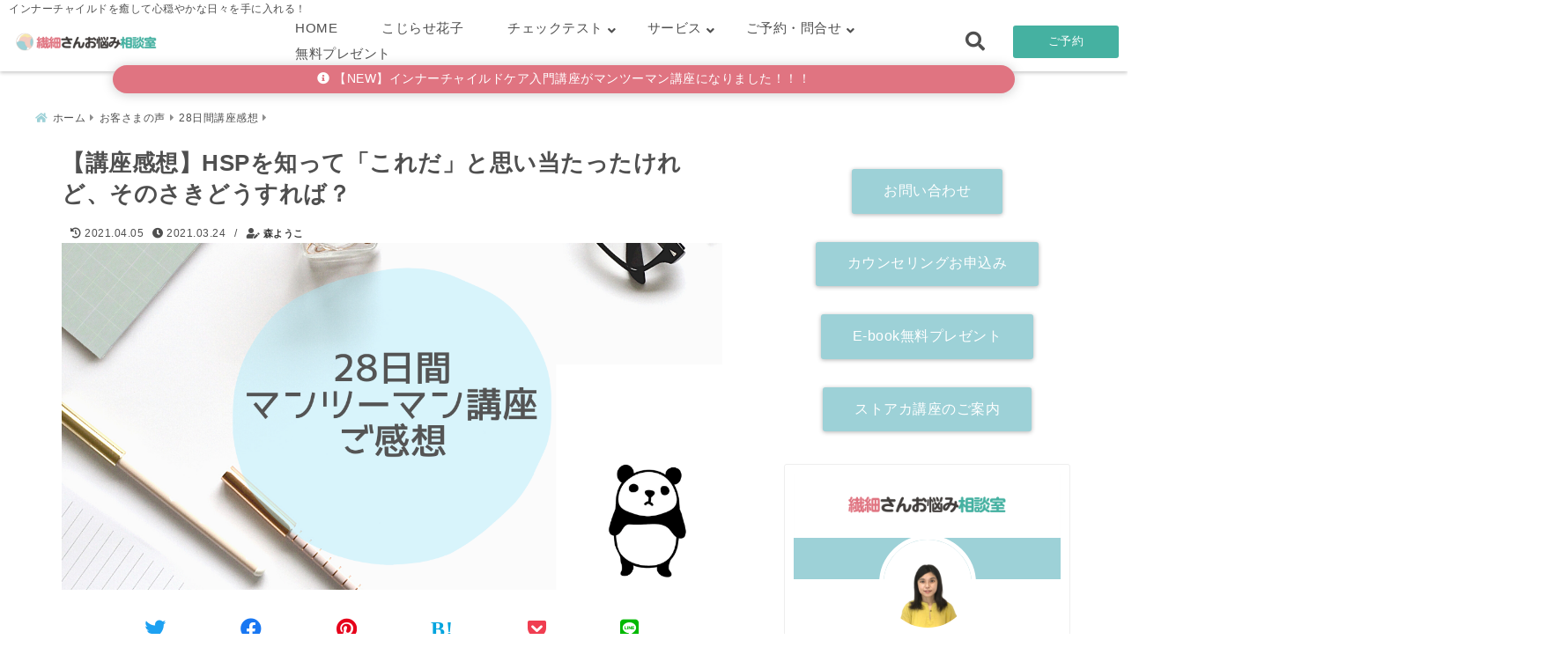

--- FILE ---
content_type: text/html; charset=UTF-8
request_url: https://kojirasesensaisan.com/voc_taka-chan/
body_size: 31596
content:
<!DOCTYPE html>
<!--[if lt IE 7]> <html class="ie6" dir="ltr" lang="ja" prefix="og: https://ogp.me/ns#"> <![endif]-->
<!--[if IE 7]> <html class="i7" dir="ltr" lang="ja" prefix="og: https://ogp.me/ns#"> <![endif]-->
<!--[if IE 8]> <html class="ie" dir="ltr" lang="ja" prefix="og: https://ogp.me/ns#"> <![endif]-->
<!--[if gt IE 8]><!--> <html dir="ltr" lang="ja" prefix="og: https://ogp.me/ns#"> <!--<![endif]-->
<head>
<meta charset="UTF-8" />
<meta name="viewport" content="width=device-width,initial-scale=1.0">
<meta name="format-detection" content="telephone=no" />
<meta name="theme-color" content="#4285f4">

<meta name="description" content="" />
<link rel="canonical" href="https://kojirasesensaisan.com/voc_taka-chan/"><!-- OGP -->
<meta property="og:type" content="website">
<meta property="og:title" content="【講座感想】HSPを知って「これだ」と思い当たったけれど、そのさきどうすれば？" />
<meta property="og:description" content="" />
<meta property="og:url" content="https://kojirasesensaisan.com/voc_taka-chan/" />
<meta name="twitter:card" content="summary_large_image" />
<meta property="og:image" content="https://kojirasesensaisan.com/wp-content/uploads/28日間-マンツーマン講座ご感想.png">
<meta property="og:site_name" content="繊細さんお悩み相談室" />
<meta property="og:locale" content="ja_JP" />
<meta property="fb:admins" content="280000225843319" />
<meta property="fb:app_id" content="1760580897575502" />
<meta name="robots" content="max-image-preview:large" />
<!-- /OGP -->
<!-- Fontawesome Free Icon全て読込むとき -->
<!-- Fontawesomeの必要最低限にするとき -->
	<link rel="stylesheet" href="https://kojirasesensaisan.com/wp-content/themes/deer/css/fontawesome.min.css" media="print" onload="this.media='all'">
<!-- /Fontawesome設定終わり -->
<link rel="preload prefetch" as="font" href="https://kojirasesensaisan.com/wp-content/themes/deer/fonts/fa-brands-400.woff2" crossorigin>
<link rel="preload prefetch" as="font" href="https://kojirasesensaisan.com/wp-content/themes/deer/fonts/fa-regular-400.woff2" crossorigin>
<link rel="preload prefetch" as="font" href="https://kojirasesensaisan.com/wp-content/themes/deer/fonts/fa-solid-900.woff2" crossorigin>
<!-- Googleフォントを適用するとき -->
<!-- Googleフォントを適用しないとき -->
	<style>
		body{letter-spacing:.5px;font-family:'Helvetica Neue',Helvetica,'Hiragino Sans','ヒラギノ角ゴ ProN W3','Hiragino Kaku Gothic ProN',"メイリオ",'Meiryo',sans-serif;min-width:320px;word-wrap:break-word;#f2f2f2;overflow:hidden;}
		.gf{font-family:'Helvetica Neue',Helvetica,'Hiragino Sans','ヒラギノ角ゴ ProN W3','Hiragino Kaku Gothic ProN',"メイリオ",'Meiryo',sans-serif;font-weight:700}
	</style>
<!-- /Googleフォント設定終わり -->
<style>
*{margin:0;padding:0}
.pcnone{display:block;content-visibility: visible}
.smanone{display:none;content-visibility: hidden}
main,article,aside,header,canvas,details,figcaption,figure,footer,nav,section,summary{display:block}
#wpadminbar{position:fixed!important;transition:.5s ease}
.disappear{display:none;content-visibility: hidden;transition:.5s ease}
#totalcover{position:relative}
.header-change{display:flex;justify-content:space-between;position:fixed;top:-150px;transition:.5s;width:100%;z-index:1}
.header-change.show{top:0;left:0}
header .sitename img,.change-sitename img{max-height:35px;width:auto;margin:5px}
.sitename img a,.change-sitename img a{max-width:210px;margin:0 auto}
.header-search-btn.none #search-button{position:relative;top:0;right:0}
#header-gazou-pc{display:none}
a{position:relative;display:inline;text-decoration:underline;transition:.3s}
img,video,object{max-width:100%;height:auto;border:none;vertical-align:bottom;-webkit-transition:.8s;-moz-transition:.8s;-o-transition:.8s;-ms-transition:.8s;transition:.8s}
.clearfix:after{content:".";display:block;clear:both;height:0;visibility:hidden}
.clearfix{display:block}
.clear{clear:both}
p{font-size:16px;font-weight:300;line-height:1.9em;margin-bottom:20px;}
header .sitename,.change-sitename{font-size:22px;font-weight:800;line-height:22px;padding:0;height:auto;margin-bottom:0}
header .sitename a,.change-sitename a{font-size:22px;width:90%;text-decoration:none;font-weight:700;line-height:40px}
header h1{font-size:12px;font-weight:400}
header a{text-decoration:none}
header .descr{max-width:1400px;height:12px;text-align:left;font-size:10px;padding:0 10px 3px;font-weight:500;margin:0 auto;line-height:12px}
ul.breadcrumb {display: flex;align-items: center;}
ul.breadcrumb li{list-style:none;font-size:12px}
ul.breadcrumb li a{display:block;float:left;padding:0;margin:5px 0}
ul.breadcrumb li:first-child a:before{content:"\f015";font-family:"Font Awesome\ 5 Free";font-weight:700;margin-right:5px}
ul.breadcrumb li a:after{content:"\f0da";font-family:"Font Awesome\ 5 Free";font-weight:700;margin:0 10px 0 5px;margin-right:5px;color:#8e8e8e}
.header-action-btn a{display:block;min-width:100px;padding:10px;font-size:.8rem;border-radius:3px;text-decoration:none}
.header-action-btn{position:relative;z-index:2;text-align:center;margin:0 10px}
#change-logo{text-align:left}
ul.breadcrumb li:last-child{display:none}
h2{font-weight:700;font-size:20px;padding:1em 1.5em;margin:10px 0;border-radius:3px;line-height:1.6em}
.itiran-dl.clearfix {content-visibility: auto;contain-intrinsic-size: auto;}
#topnews h3{border-width:0}
#topnews .itiran-dl.clearfix,#newposts .itiran-dl.clearfix{position:relative;padding:8px 5px;margin:0 0 15px;transition:.3s ease;border-radius:3px;border:.0625rem solid #eee}
#topnews .itiran-dl.clearfix a.ripple.click-all,#newposts .itiran-dl.clearfix a.ripple.click-all{content-visibility: auto;contain: strict;position:absolute;top:0;left:0;width:100%;height:100%;z-index:1;transition:.2s ease}
#newposts .itiran-dl.clearfix:last-child{display:none}
#topnews .itiran-dt,#newposts .itiran-dt{width:128px;height:72px;overflow:hidden;float:left;position:relative;display:flex;justify-content:center;align-items:center}
#topnews .itiran-dt a,#newposts .itiran-dt a{width:100%}
#topnews .itiran-dt img,#newposts .itiran-dt img{width:100%}
.category_info p{position:absolute;top:0;z-index:1;padding:3px;font-size:10px;line-height:14px}
#topnews .itiran-dd,#newposts .itiran-dd{width:calc(100% - 133px);padding:0 0 2px 5px;float:left}
#topnews .clearfix .itiran-dd h3,#newposts .clearfix .itiran-dd h3{font-size:14px;font-weight:700;padding:0;margin-bottom:2px}
#topnews .clearfix .itiran-dd h3 a,#newposts .clearfix .itiran-dd h3 a{font-weight:500;text-decoration:none;line-height:1.3em;font-size:.9em}
#topnews .clearfix .itiran-dd .blog_info p,#newposts .clearfix .itiran-dd .blog_info p{float:left;font-size:10px;font-weight:700;line-height:13px;margin:0;padding:0 2px;width:100%;position:relative;left:0}
#topnews .clearfix .itiran-dd .blog_info p:before,#newposts .clearfix .itiran-dd .blog_info p:before{position:relative;font-family:'Font Awesome 5 Free';font-weight:400;content:"\f073";left:-2px}
h4.widgettitle{text-align:center;padding:10px 0;margin:20px 5px;border-radius:3px}
.article-date-design.date-deer-design {display:block;margin:0}
.article-date-design.date-deer-design .article-date{width:80px;height:80px;position:absolute;display:flex;justify-content:center;flex-wrap:wrap;align-items:center;align-content:center}
.article-date-design.date-deer-design .published-year{text-align:center;font-size:12px}
.article-date-design.date-deer-design .published-day{font-size:20px;font-weight:700;padding:0 0 2px}
.article-date-design.date-deer-design .published-date span{font-size:10px}
.article-date-design.date-deer-design .modified-date{text-align:center;font-size:12px;padding:0;position:absolute;z-index:1;width:80px;height:80px;display:flex;justify-content:center;align-items:center}
.modified-md{font-size:20px;margin:0 0 5px}
.article-date-design.date-deer-design .modified-date span{font-size:10px}
#side aside ul li{list-style:none}
#side aside ul{margin:0;padding:5px}
#side aside h4{font-size:18px;font-weight:400;padding:10px 5px;margin:15px 0 5px;line-height:33px;border-radius:.15em;clear:both}
#side aside ul li a{position:relative;display:inline;width:100%;line-height:2em;margin:0}
#side aside #mybox ul{color:#1a1a1a;margin-bottom:20px;padding:0 5px 10px;border-radius:3px;list-style:none}
#side p{font-size:.8em;line-height:24px}
#main-navigation ul{position:relative;left:50%;float:left}
#main-navigation ul li{list-style:none;padding:0;font-size:13px;display:block;position:relative;left:-50%;float:left}
#main-navigation ul li a{display:flex;flex-direction:column;padding:5px 25px;border-radius:1px;position:relative;margin:0;font-weight:500;font-size:15px}
#main-navigation li a{text-align:center;text-decoration:none;padding:5px 10px;display:block;-webkit-transition:all .3s ease;-moz-transition:all .3s ease;-o-transition:all .3s ease;transition:all .3s ease}
#main-navigation li ul{display:none;border-top:1px #ccc;border-bottom:1px #ccc;border-radius:2px;padding:0;position:absolute;top:100%;left:0;margin:0 0 0 -1px;z-index:999}
#main-navigation ul li.main-parent-menu a:after{position:absolute;right:10px;content:"\f107";font-family:'Font Awesome 5 Free';font-size:14px;font-weight:700;line-height:24px;transition:.3s ease}
#main-navigation li a span{font-size:12px;font-weight:400;display:block}
#main-navigation ul li ul li{left:0}
#side aside #search{padding-bottom:0;position:relative;clear:both;margin:10px 0}
#search{margin:75px 10px}
button.searchsubmit{width:45px;height:45px;padding:0;font-family:"Font Awesome 5 Free";font-size:28px;border:none;background:transparent;position:absolute;z-index:1;top:12px;right:5px;color:#5a5a5a}
#side aside button.searchsubmit{top:14px}
#side aside .side-profile a{font-weight:700}
.side-profile .side-profcoverimg img{width:100%}
.side-profcoverimg{height:120px;overflow:hidden;position:relative;display:flex;align-items:center}
.no-cover-side-profimg{display:flex;margin:-10px -10px 0;padding:10px;justify-content:center;align-items:center}
.no-cover-side-profimg img{border-radius:50%;width:100px;margin:0;border:5px solid #fff}
#header-upper-area,#change-header-upper-area{max-width:100%;padding:0 0 5px;margin:0 auto;box-shadow:0 .125rem .25rem #ccc;position:relative;width:100%}
#header-upper-area{z-index:2}
#header-upper-area.goup{position:relative;top:-300px;transition:.3s ease}
.transmission #header-upper-area{position:absolute;background:rgba(0,0,0,0);box-shadow:0 0 0}
.transmission .header-info{display:none;}
#header-sp-wrap .pcnone .transmission .header-info{bottom:0;top:unset}
.transmission.isnot-front-page.smanone .header-info {display: block;}
.pcnone .transmission .header-info {display: none;}
.transparent-up-info {display: none;text-align: center;}
.transparent-up-info.transmission {display: block;}
.transparent-up-info a {display: block;padding: 5px;text-decoration: none}
.left-menu-box{position:relative;float:left;width:45px;height:45px;margin:0 5px}
#logo-area,#change-logo-area{width:100%;max-width:1400px;padding:0;margin:5px auto;text-align:left;position:relative;display:flex;align-items:center;justify-content:space-between}
#logo,#change-logo{width:calc(100% - 110px);margin:0 auto;float:left}
#logo{text-align:center}
#change-logo{text-align:left}
#logo.logoleft,#change-logo.logoleft{float:left}
p.sitename,p .change-sitename{padding:3px 0;margin:0;height:100%;min-height:40px}
.header-search-btn{width:45px;height:45px;margin:0 5px;float:right}
#header-gazou-area{max-width:2500px;padding:0;margin:0 auto;position:relative;overflow:hidden}
#navi-area{text-align:center;max-width:1200px;padding:0;margin:0 0 0 auto;position:relative;z-index:2}
#top-upper{max-width:1200px;padding:0 auto;margin:0 auto 15px}
#top-under{max-width:820px;margin:0 auto;float:none;clear:both}
header{text-align:center;padding-top:3px}
#gazou{height:auto;max-width:100%!important}
html{overflow:auto}
body{overflow:hidden}
#spnaviwrap{position:relative}
.spnavi{overflow:hidden;width:100%}
nav#sp-navi::-webkit-scrollbar{display:none}
nav#sp-navi{overflow-x:auto;-webkit-overflow-scrolling:touch;width:100%}
nav#sp-navi ul{display:flex;max-width:100%;margin:0;padding:0;justify-content:flex-start;align-items:center}
#spnaviwrap .spnavi ul li{list-style:none;text-align:center}
#spnaviwrap .spnavi ul li a{margin:2px auto;padding:5px;font-size:10px;min-width:100px;display:inline-block}
nav#sp-navi ul li a i,nav#sp-navi ul li a svg{display:block;font-size:24px;margin:2px auto}
#sp-navi ul li a img{display:block;margin:0 auto;width:28px}
#side input.s{position:relative;width:95.5%;height:50px;padding:10px 2%;border:none;background:#eee;border-radius:3px}
#side aside a{font-weight:400;color:#333;text-decoration:none}
#header-sp-wrap{overflow:hidden;height:100%;position:relative}
#header-sp{position:relative;margin:-5px -0}
#header-sp-innner-center{position:absolute;top:50%;left:50%;-webkit-transform:translate(-50%,-50%);-moz-transform:translate(-50%,-50%);-ms-transform:translate(-50%,-50%);-o-transform:translate(-50%,-50%);transform:translate(-50%,-50%);width:90%;height:auto;z-index:1}
.header-info{font-size:.85em;text-align:center;padding:0;position:absolute;bottom:-35px;left:50%;transform:translateX(-50%);width:80%;max-width:1200px}
#header-sp-wrap .header-info{font-size:.85em;text-align:center;padding:0;position:absolute;top:0;left:50%;transform:translateX(-50%);width:90%;z-index:1}
.header-info a{display:block;padding:7px 10px;border-radius:30px;margin:10px auto;text-decoration:none;box-shadow:0 1px 13px #ccc}
.header-info.not-front.pcnone{bottom:0;width:90%}
.page-template-sp-landingpage #wrapper{margin:0 auto}
body.page-template-sp-landingpage #contentInner{margin:0 auto;padding:0 5px}
body.page-template-sp-landingpage main{padding:0 20px}
#wrapper{max-width:600px;padding:0;margin:0 auto}
#content{margin:0 5px;width:auto}
#contentInner{padding:10px 5px;border-radius:3px}
main{margin:0 0 10px;padding:0 5px 40px}
.pagination{clear:both;position:relative;font-size:18px;line-height:18px;margin:20px;display:flex;padding:0;justify-content:center;align-items:center}
.pagination span,.pagination a{display:block;float:left;border-radius:3px;margin:0;padding:5px;text-decoration:none;width:30px;height:30px;line-height:30px;text-align:center}
.pagination .current{padding:5px;color:#fff;}
.modified-date,.modified-date.date-normal{display:none}
.article-date,.article-date.date-normal{display:none}
.article-date-design,.article-date-design.date-normal{margin:0 0 0 10px}
.article-date-design,.article-date-design.date-normal,.page-article-date-design{font-size:12px;display:flex;flex-wrap:wrap;align-items:center;flex-direction:row;justify-content:flex-start}
.modified-date-normal,.modified-date-normal.date-normal,.article-date-normal,.article-date-normal.date-normal,.page-article-date-design .modified-date-normal,.page-article-date-design .article-date-normal{margin:5px 10px 10px 0}
.page-article-date-design{margin:0}
.writer-name{margin:0 0 5px}
.writer-name i{margin:0 0 0 10px}
.modified-date-normal.date-deer-design{display:none}
.published-date-normal.date-deer-design{display:none}
.writer-normal.date-deer-design{display:none}
.page-both-date-design{font-size:12px;display:flex;flex-wrap:wrap;align-items:center;flex-direction:row;justify-content:flex-start;margin:0 0 -15px}
.page-both-date-design .modified-date-normal,.page-both-date-design .article-date-normal{margin:0 10px 0 0}
.lpwide2{margin:0 -100px;padding:20px 100px;clear:both}
.lpwide2-inner{max-width:420px;width:100%;padding:0}
.textwidget{margin:0;padding:5px}
.ripple{position:relative;overflow:hidden}
h2.toppage{background:none;text-align:left;margin:0;display:block;padding:20px 10px;letter-spacing:1px;font-size:1.5rem;font-weight:400}
#start-menu,#change-start-menu{display:none}
.left-menu{width:40px;height:40px;line-height:40px;border-radius:3px;text-align:center;font-size:23px;position:absolute;z-index:1;padding:3px;top:-5px;left:-1px;animation:fadeIn .5s ease 0 1 normal}
.menu-title{position:absolute;font-size:10px;top:25px;left:7px;animation:fadeIn .3s ease 0 1 normal}
.left-menu-close{display:none}
#start-search{display:none}
#search-button{padding:0;top:0;right:5px;width:45px;height:45px;line-height:45px;border-radius:50%;text-align:center;font-size:20px;color:#fff;-webkit-transition:all .3s ease;-moz-transition:all .3s ease;-o-transition:all .3s ease;overflow:hidden;z-index:997}
#search-button-close{display:none}
#search-wrap{display:none}
.simple-sns-share-btn{display:none}
.simple-sns-share-btn.clean-type{display:none}
.only-one-share-btn.simple-type{display:none}
.simple-sns-share-btn.simple-type .sns{display:flex;justify-content:space-evenly}
.simple-sns-share-btn.simple-type .sns a{width:30px;height:30px;font-size:24px;line-height:30px}
.simple-sns-share-btn.simple-type{display:block;border-bottom:solid .0625rem #e0e0e0;margin:0 10px 20px}
#start-article-share{display:none}
#article-share-btn{padding:0;bottom:-10px;right:10px;width:45px;height:45px;line-height:45px;border-radius:50%;text-align:center;font-size:20px;-webkit-transition:all .3s ease;-moz-transition:all .3s ease;-o-transition:all .3s ease;overflow:hidden;z-index:0;position:absolute;background:#fff;box-shadow:0 1px 5px #ccc;transition:..2s ease-in-out}
#article-share-btn:hover{box-shadow:0 5px 15px #888;transition:.2s ease-in-out}
#article-share-btn-close{display:none}
#article-share-wrap{display:none}
#start-article-share:checked ~ #article-share-wrap{display:block}
#article-share-wrap{margin:0;position:fixed;z-index:10000;top:50%;left:50%;transform:translate(-50%,-50%);width:90%;max-width:500px;height:auto;background:#fff;border-radius:3px}
#start-article-share:checked ~ label #article-share-close{position:fixed;display:block;right:0;top:0;width:100vw;height:100vh;background:rgb(0 0 0 / 60%);color:#fff;font-weight:700;z-index:10000;line-height:55px;font-size:50px;text-align:center;animation:fadeIn .3s ease 0 1 normal}
#article-share-wrap .sns{margin:10px;display:flex;justify-content:space-evenly}
#article-share-wrap .share-btns .sns a{position:relative;display:block;font-size:30px;width:50px;height:50px;line-height:50px;text-align:center;margin:0}
li.cat-item{list-style:none}
#top-under{max-width:800px}
#start-menu:checked ~ label .menu-title,#change-start-menu:checked ~ label .menu-title{display:none}
.left-menu-wrap ul li a:hover{background:#efefef}
.left-menu-wrap ul li a{color:#2d2d2d;font-size:.9em;font-weight:400;width:90%;padding:10px 0;margin:5px 0;display:inline-block;text-decoration: none}
.left-menu-wrap ul{list-style:none}
.left-menu-wrap{position:fixed;z-index:999;top:0;left:-400px;overflow:hidden;overflow-y:auto;width:285px;height:100vh;color:#1a1a1a;text-align:left;background:#fff;margin:0 auto;padding:0;box-shadow:0 1px 14px #000}
.left-menu-yohaku{padding:50px}
.left-menu-header{display:block;position:relative;top:0;height:auto;width:100%;left:0}
.left-menu-header p.sitename{display:block;position:relative;top:0;padding:10px;margin:0}
.left-menu-header p.sitename a{width:90%;position:relative;top:80px;padding:5px;font-size:20px}
.left-menu-header p.sitename img{position:relative;max-width:100%;width:auto;height:35px;margin:0;padding:0}
.left-menu-style{padding:10px}
.left-menu-wrap h4{color:#fff;padding:5px 10px;margin:10px 0;border-radius:3px}
#wp-a11y-speak-polite{display:none}
.footer-fix-menu{position:fixed;left:0;bottom:0;height:65px;z-index:9999;border-top:1px solid #ccc}
.footer-fix-menu a{margin:5px 0 0;text-decoration:none}
.footer-table-ul.pcnone{display:table;padding:0;table-layout:fixed;text-align:center;width:100%}
.footer-table-ul.pcnone li{display:table-cell;vertical-align:top;height:65px;padding:7px}
.footer-icon{font-size:1.5em}
.footer-memu-text{font-size:10px;margin:2px 0 0}
.social-share-button{max-width:320px;margin:0 auto;padding:10px;text-align:center}
.social-share-button ul{padding:0;margin:10px 0}
#side aside #mybox .social-share-button ul{padding:0;margin:0}
#side aside .social-share-button ul li a{display:block;padding:0;margin:0 auto;width:40px;height:40px;line-height:40px;font-size:1.4em;border-radius:50%;color:#333}
#side aside .social-share-button ul li{line-height:1.5em;padding:5px}
.social-share-button ul{display:table;table-layout:fixed;text-align:center;width:100%}
.social-share-button ul li{display:table-cell;vertical-align:center}
.social-share-button ul li a:before{display:none}
.side-name{font-size:1.2em;font-weight:700;text-align:center;margin:3px 0}
.side-job{text-align:center;font-size:.85em;font-weight:700;margin:10px auto;line-height:20px}
.side-profimg{text-align:center;margin:-50px 0 0;position:relative;width:100px;left:calc(50% - 5px);transform:translateX(-50%)}
.side-profimg img{border-radius:50%;margin:0;border:solid 5px #fff}
.side-profile p{margin:10px 0;padding:0 5px}
.side-profile .social-share-button{padding:0}
.side-profile{margin:20px0;border-radius:3px;padding:10px;border:.0625rem solid #eee;overflow:hidden}
.social-prof-link a{padding:10px}
video#wp-custom-header-video {margin: 0 0 -5px;}
.yokonarabi-wrap{display:flex;overflow:auto;justify-content:space-between;align-items: flex-start;text-align:center;max-width:1200px;margin: 0 auto}
.yokonarabi-inner{margin:10px;min-width:80px;;max-width:80px;text-align:center;font-size:.85rem}
.yokonarabi-inner a {text-decoration: none;margin: 10px;display:inherit}
.yokonarabi-wrap::-webkit-scrollbar{height:2px}
.yokonarabi-wrap::-webkit-scrollbar-track{background:#ddd}
.yokonarabi-wrap::-webkit-scrollbar-thumb{background:#6f6f6f}
li.wp-block-latest-comments__comment footer {margin: 0;}
@media only screen and (min-width: 440px) {
header .sitename img,.change-sitename img{max-width:300px}
.yokonarabi-inner{font-size:1rem}
ul.breadcrumb li a{margin:0}
header .sitename a{width:100%;font-size:26px;line-height:32px}
#topnews .itiran-dl.clearfix,#newposts .itiran-dl.clearfix{overflow:hidden;padding:2%;margin-bottom:0;width:43.4%;float:left;margin:5px 1% 35px;height:285px;border:solid .0625rem #eee;border-radius:.5rem}
#topnews .itiran-dt,#newposts .itiran-dt{width:100%;height:65%;align-items:flex-start}
#topnews .itiran-dd,#newposts .itiran-dd{width:98%;padding:1%}
#topnews .clearfix .itiran-dd h3,#newposts .clearfix .itiran-dd h3{font-size:18px;line-height:18px;font-weight:400;padding:0;margin:5px 0}
#newposts .clearfix .itiran-dd h3{overflow:hidden;height:45px}
.category_info p{position:absolute;top:0;z-index:1;padding:3px;font-size:14px;line-height:20px}
}
@media only screen and (min-width: 780px) {
.smanone{display:block;content-visibility: visible}
.pcnone{display:none;content-visibility: hidden}
h1.descr.logo-center {text-align: center;}
#logo-area.logo-center {display: block;}
#logo.logo-center{margin:0 auto;text-align:center;max-width:500px;width:100%}
#logo.logo-center .sitename img{max-width:500px;max-height:60px}
.center-position, .center-position.logo-center{display:flex;align-items:center}
#navi-area.logo-center{margin:10px auto}
.yokonarabi-inner{min-width:120px;max-width:120px}
#logo,#change-logo{text-align:left;margin:5px;max-width:300px;float:left}
.left-menu-box{display:none}
.page-article-date-design .modified-date-normal,.page-article-date-design .article-date-normal{margin:0 10px 10px 0}
#newposts .itiran-dl.clearfix{width:27%;margin:10px 1%;padding:2%;transition:.2s ease}
#newposts .itiran-dl.clearfix:hover{transition:.2s ease;box-shadow:0 5px 10px #ccc}
.footer-table-ul.pcnone{display:none}
#header-gazou-pc{display:block}
header .sitename a,.change-sitename a{width:100%;font-size:22px;line-height:40px}
#logo,#change-logo{float:none}
header .sitename{font-size:26px;line-height:40px;height:auto}
.header-gazou-inner{position:absolute;top:50%;left:50%;-webkit-transform:translate(-50%,-50%);-moz-transform:translate(-50%,-50%);-ms-transform:translate(-50%,-50%);-o-transform:translate(-50%,-50%);transform:translate(-50%,-50%);z-index:0;width:80%;height:auto}
#topnews .itiran-dt,#newposts .itiran-dt{height:60%;position:relative:}
body.page-template.page-template-page-one-column.page .post,body.page-template-page-one-column-sns.page .post {max-width: 1200px}
}
</style>

<link rel="alternate" type="application/rss+xml" title="繊細さんお悩み相談室 RSS Feed" href="https://kojirasesensaisan.com/feed/" />
<link rel="pingback" href="https://kojirasesensaisan.com/xmlrpc.php" />
<link rel="pingback" href="https://kojirasesensaisan.com/xmlrpc.php" />
<link rel="preconnect" href="cdnjs.cloudflare.com">
<link rel="preconnect" href="ajax.googleapis.com">
<link rel="preconnect" href="unpkg.com">
<link rel="preconnect dns-prefetch" href="www.googletagmanager.com">
<link rel="preconnect dns-prefetch" href="www.google-analytics.com">
<link rel="preconnect dns-prefetch" href="www.gstatic.com">
<link rel="preconnect dns-prefetch" href="script.hotjar.com">
<link rel="preconnect dns-prefetch" href="connect.facebook.net">
<link rel="preconnect dns-prefetch" href="hcaptcha.com">


		<!-- All in One SEO 4.9.3 - aioseo.com -->
		<title>【講座感想】HSPを知って「これだ」と思い当たったけれど、そのさきどうすれば？ | 繊細さんお悩み相談室</title>
	<meta name="description" content="「問題の原因は外側の世界ではなくあなたの内側にある」というのは、わたしが講座で掲げている言葉です。 「正直最初は、はあ、という感じ」だったと正直に教えてくださったたかちゃん。無理もないです。そんなたかちゃんも講座を通じて、少しずつ理解、納得ができ、物事や人に対する考え方が変わっていったとのことです。" />
	<meta name="robots" content="max-snippet:-1, max-image-preview:large, max-video-preview:-1" />
	<meta name="author" content="森ようこ"/>
	<link rel="canonical" href="https://kojirasesensaisan.com/voc_taka-chan/" />
	<meta name="generator" content="All in One SEO (AIOSEO) 4.9.3" />
		<meta property="og:locale" content="ja_JP" />
		<meta property="og:site_name" content="繊細さんお悩み相談室" />
		<meta property="og:type" content="article" />
		<meta property="og:title" content="【講座感想】HSPを知って「これだ」と思い当たったけれど、そのさきどうすれば？ | 繊細さんお悩み相談室" />
		<meta property="og:description" content="「問題の原因は外側の世界ではなくあなたの内側にある」というのは、わたしが講座で掲げている言葉です。 「正直最初は、はあ、という感じ」だったと正直に教えてくださったたかちゃん。無理もないです。そんなたかちゃんも講座を通じて、少しずつ理解、納得ができ、物事や人に対する考え方が変わっていったとのことです。" />
		<meta property="og:url" content="https://kojirasesensaisan.com/voc_taka-chan/" />
		<meta property="fb:admins" content="bumpyshops" />
		<meta property="og:image" content="https://kojirasesensaisan.com/wp-content/uploads/28日間-マンツーマン講座ご感想.png" />
		<meta property="og:image:secure_url" content="https://kojirasesensaisan.com/wp-content/uploads/28日間-マンツーマン講座ご感想.png" />
		<meta property="og:image:width" content="1200" />
		<meta property="og:image:height" content="630" />
		<meta property="article:published_time" content="2021-03-24T10:55:39+00:00" />
		<meta property="article:modified_time" content="2021-04-05T07:11:34+00:00" />
		<meta property="article:publisher" content="https://www.facebook.com/kojirasesensaisan" />
		<meta name="twitter:card" content="summary_large_image" />
		<meta name="twitter:site" content="@ZuJ4J8johm1r2wq" />
		<meta name="twitter:title" content="【講座感想】HSPを知って「これだ」と思い当たったけれど、そのさきどうすれば？ | 繊細さんお悩み相談室" />
		<meta name="twitter:description" content="「問題の原因は外側の世界ではなくあなたの内側にある」というのは、わたしが講座で掲げている言葉です。 「正直最初は、はあ、という感じ」だったと正直に教えてくださったたかちゃん。無理もないです。そんなたかちゃんも講座を通じて、少しずつ理解、納得ができ、物事や人に対する考え方が変わっていったとのことです。" />
		<meta name="twitter:creator" content="@ZuJ4J8johm1r2wq" />
		<meta name="twitter:image" content="https://kojirasesensaisan.com/wp-content/uploads/28日間-マンツーマン講座ご感想.png" />
		<script type="application/ld+json" class="aioseo-schema">
			{"@context":"https:\/\/schema.org","@graph":[{"@type":"Article","@id":"https:\/\/kojirasesensaisan.com\/voc_taka-chan\/#article","name":"\u3010\u8b1b\u5ea7\u611f\u60f3\u3011HSP\u3092\u77e5\u3063\u3066\u300c\u3053\u308c\u3060\u300d\u3068\u601d\u3044\u5f53\u305f\u3063\u305f\u3051\u308c\u3069\u3001\u305d\u306e\u3055\u304d\u3069\u3046\u3059\u308c\u3070\uff1f | \u7e4a\u7d30\u3055\u3093\u304a\u60a9\u307f\u76f8\u8ac7\u5ba4","headline":"\u3010\u8b1b\u5ea7\u611f\u60f3\u3011HSP\u3092\u77e5\u3063\u3066\u300c\u3053\u308c\u3060\u300d\u3068\u601d\u3044\u5f53\u305f\u3063\u305f\u3051\u308c\u3069\u3001\u305d\u306e\u3055\u304d\u3069\u3046\u3059\u308c\u3070\uff1f","author":{"@id":"https:\/\/kojirasesensaisan.com\/author\/kojisen\/#author"},"publisher":{"@id":"https:\/\/kojirasesensaisan.com\/#organization"},"image":{"@type":"ImageObject","url":"https:\/\/kojirasesensaisan.com\/wp-content\/uploads\/28\u65e5\u9593-\u30de\u30f3\u30c4\u30fc\u30de\u30f3\u8b1b\u5ea7\u3054\u611f\u60f3.png","width":1200,"height":630},"datePublished":"2021-03-24T19:55:39+09:00","dateModified":"2021-04-05T16:11:34+09:00","inLanguage":"ja","mainEntityOfPage":{"@id":"https:\/\/kojirasesensaisan.com\/voc_taka-chan\/#webpage"},"isPartOf":{"@id":"https:\/\/kojirasesensaisan.com\/voc_taka-chan\/#webpage"},"articleSection":"28\u65e5\u9593\u8b1b\u5ea7\u611f\u60f3, HSP, HSS, HSS\u578bSHP"},{"@type":"BreadcrumbList","@id":"https:\/\/kojirasesensaisan.com\/voc_taka-chan\/#breadcrumblist","itemListElement":[{"@type":"ListItem","@id":"https:\/\/kojirasesensaisan.com#listItem","position":1,"name":"Home","item":"https:\/\/kojirasesensaisan.com","nextItem":{"@type":"ListItem","@id":"https:\/\/kojirasesensaisan.com\/category\/voc\/#listItem","name":"\u304a\u5ba2\u3055\u307e\u306e\u58f0"}},{"@type":"ListItem","@id":"https:\/\/kojirasesensaisan.com\/category\/voc\/#listItem","position":2,"name":"\u304a\u5ba2\u3055\u307e\u306e\u58f0","item":"https:\/\/kojirasesensaisan.com\/category\/voc\/","nextItem":{"@type":"ListItem","@id":"https:\/\/kojirasesensaisan.com\/category\/voc\/voc_for_28days_lesson\/#listItem","name":"28\u65e5\u9593\u8b1b\u5ea7\u611f\u60f3"},"previousItem":{"@type":"ListItem","@id":"https:\/\/kojirasesensaisan.com#listItem","name":"Home"}},{"@type":"ListItem","@id":"https:\/\/kojirasesensaisan.com\/category\/voc\/voc_for_28days_lesson\/#listItem","position":3,"name":"28\u65e5\u9593\u8b1b\u5ea7\u611f\u60f3","item":"https:\/\/kojirasesensaisan.com\/category\/voc\/voc_for_28days_lesson\/","nextItem":{"@type":"ListItem","@id":"https:\/\/kojirasesensaisan.com\/voc_taka-chan\/#listItem","name":"\u3010\u8b1b\u5ea7\u611f\u60f3\u3011HSP\u3092\u77e5\u3063\u3066\u300c\u3053\u308c\u3060\u300d\u3068\u601d\u3044\u5f53\u305f\u3063\u305f\u3051\u308c\u3069\u3001\u305d\u306e\u3055\u304d\u3069\u3046\u3059\u308c\u3070\uff1f"},"previousItem":{"@type":"ListItem","@id":"https:\/\/kojirasesensaisan.com\/category\/voc\/#listItem","name":"\u304a\u5ba2\u3055\u307e\u306e\u58f0"}},{"@type":"ListItem","@id":"https:\/\/kojirasesensaisan.com\/voc_taka-chan\/#listItem","position":4,"name":"\u3010\u8b1b\u5ea7\u611f\u60f3\u3011HSP\u3092\u77e5\u3063\u3066\u300c\u3053\u308c\u3060\u300d\u3068\u601d\u3044\u5f53\u305f\u3063\u305f\u3051\u308c\u3069\u3001\u305d\u306e\u3055\u304d\u3069\u3046\u3059\u308c\u3070\uff1f","previousItem":{"@type":"ListItem","@id":"https:\/\/kojirasesensaisan.com\/category\/voc\/voc_for_28days_lesson\/#listItem","name":"28\u65e5\u9593\u8b1b\u5ea7\u611f\u60f3"}}]},{"@type":"Organization","@id":"https:\/\/kojirasesensaisan.com\/#organization","name":"\u7e4a\u7d30\u3055\u3093\u304a\u60a9\u307f\u76f8\u8ac7\u5ba4","description":"\u30a4\u30f3\u30ca\u30fc\u30c1\u30e3\u30a4\u30eb\u30c9\u3092\u7652\u3057\u3066\u5fc3\u7a4f\u3084\u304b\u306a\u65e5\u3005\u3092\u624b\u306b\u5165\u308c\u308b\uff01","url":"https:\/\/kojirasesensaisan.com\/","logo":{"@type":"ImageObject","url":"https:\/\/kojirasesensaisan.com\/wp-content\/uploads\/2020\/04\/OmGToeYt6ej5f8ypw4d0nvvEeETmklodoGmouSZP_vrSqKzIQk9n1Mc1rbZPZqMlv2rRAFFVi10Qb0-pCk6jj3lLwmBu4SemD18Y9Yn1g1wnz1BpJ-5R1Z65PglvotEy-e1586230847757.jpg","@id":"https:\/\/kojirasesensaisan.com\/voc_taka-chan\/#organizationLogo","width":512,"height":512},"image":{"@id":"https:\/\/kojirasesensaisan.com\/voc_taka-chan\/#organizationLogo"},"sameAs":["https:\/\/www.facebook.com\/kojirasesensaisan","https:\/\/twitter.com\/ZuJ4J8johm1r2wq","https:\/\/www.instagram.com\/hsp.yokomori\/"]},{"@type":"Person","@id":"https:\/\/kojirasesensaisan.com\/author\/kojisen\/#author","url":"https:\/\/kojirasesensaisan.com\/author\/kojisen\/","name":"\u68ee\u3088\u3046\u3053","image":{"@type":"ImageObject","@id":"https:\/\/kojirasesensaisan.com\/voc_taka-chan\/#authorImage","url":"https:\/\/secure.gravatar.com\/avatar\/9354138da641b877e06c1dc7326a9091?s=96&d=mm&r=g","width":96,"height":96,"caption":"\u68ee\u3088\u3046\u3053"},"sameAs":["https:\/\/twitter.com\/ZuJ4J8johm1r2wq"]},{"@type":"WebPage","@id":"https:\/\/kojirasesensaisan.com\/voc_taka-chan\/#webpage","url":"https:\/\/kojirasesensaisan.com\/voc_taka-chan\/","name":"\u3010\u8b1b\u5ea7\u611f\u60f3\u3011HSP\u3092\u77e5\u3063\u3066\u300c\u3053\u308c\u3060\u300d\u3068\u601d\u3044\u5f53\u305f\u3063\u305f\u3051\u308c\u3069\u3001\u305d\u306e\u3055\u304d\u3069\u3046\u3059\u308c\u3070\uff1f | \u7e4a\u7d30\u3055\u3093\u304a\u60a9\u307f\u76f8\u8ac7\u5ba4","description":"\u300c\u554f\u984c\u306e\u539f\u56e0\u306f\u5916\u5074\u306e\u4e16\u754c\u3067\u306f\u306a\u304f\u3042\u306a\u305f\u306e\u5185\u5074\u306b\u3042\u308b\u300d\u3068\u3044\u3046\u306e\u306f\u3001\u308f\u305f\u3057\u304c\u8b1b\u5ea7\u3067\u63b2\u3052\u3066\u3044\u308b\u8a00\u8449\u3067\u3059\u3002 \u300c\u6b63\u76f4\u6700\u521d\u306f\u3001\u306f\u3042\u3001\u3068\u3044\u3046\u611f\u3058\u300d\u3060\u3063\u305f\u3068\u6b63\u76f4\u306b\u6559\u3048\u3066\u304f\u3060\u3055\u3063\u305f\u305f\u304b\u3061\u3083\u3093\u3002\u7121\u7406\u3082\u306a\u3044\u3067\u3059\u3002\u305d\u3093\u306a\u305f\u304b\u3061\u3083\u3093\u3082\u8b1b\u5ea7\u3092\u901a\u3058\u3066\u3001\u5c11\u3057\u305a\u3064\u7406\u89e3\u3001\u7d0d\u5f97\u304c\u3067\u304d\u3001\u7269\u4e8b\u3084\u4eba\u306b\u5bfe\u3059\u308b\u8003\u3048\u65b9\u304c\u5909\u308f\u3063\u3066\u3044\u3063\u305f\u3068\u306e\u3053\u3068\u3067\u3059\u3002","inLanguage":"ja","isPartOf":{"@id":"https:\/\/kojirasesensaisan.com\/#website"},"breadcrumb":{"@id":"https:\/\/kojirasesensaisan.com\/voc_taka-chan\/#breadcrumblist"},"author":{"@id":"https:\/\/kojirasesensaisan.com\/author\/kojisen\/#author"},"creator":{"@id":"https:\/\/kojirasesensaisan.com\/author\/kojisen\/#author"},"image":{"@type":"ImageObject","url":"https:\/\/kojirasesensaisan.com\/wp-content\/uploads\/28\u65e5\u9593-\u30de\u30f3\u30c4\u30fc\u30de\u30f3\u8b1b\u5ea7\u3054\u611f\u60f3.png","@id":"https:\/\/kojirasesensaisan.com\/voc_taka-chan\/#mainImage","width":1200,"height":630},"primaryImageOfPage":{"@id":"https:\/\/kojirasesensaisan.com\/voc_taka-chan\/#mainImage"},"datePublished":"2021-03-24T19:55:39+09:00","dateModified":"2021-04-05T16:11:34+09:00"},{"@type":"WebSite","@id":"https:\/\/kojirasesensaisan.com\/#website","url":"https:\/\/kojirasesensaisan.com\/","name":"\u7e4a\u7d30\u3055\u3093\u304a\u60a9\u307f\u76f8\u8ac7\u5ba4","description":"\u30a4\u30f3\u30ca\u30fc\u30c1\u30e3\u30a4\u30eb\u30c9\u3092\u7652\u3057\u3066\u5fc3\u7a4f\u3084\u304b\u306a\u65e5\u3005\u3092\u624b\u306b\u5165\u308c\u308b\uff01","inLanguage":"ja","publisher":{"@id":"https:\/\/kojirasesensaisan.com\/#organization"}}]}
		</script>
		<!-- All in One SEO -->

	    <script>
	        var ajaxurl = "https://kojirasesensaisan.com/wp-admin/admin-ajax.php";
	    </script>
	<link rel='dns-prefetch' href='//www.google.com' />
<link rel='dns-prefetch' href='//s.w.org' />
		<script type="text/javascript">
			window._wpemojiSettings = {"baseUrl":"https:\/\/s.w.org\/images\/core\/emoji\/13.1.0\/72x72\/","ext":".png","svgUrl":"https:\/\/s.w.org\/images\/core\/emoji\/13.1.0\/svg\/","svgExt":".svg","source":{"concatemoji":"https:\/\/kojirasesensaisan.com\/wp-includes\/js\/wp-emoji-release.min.js?ver=5.8.12"}};
			!function(e,a,t){var n,r,o,i=a.createElement("canvas"),p=i.getContext&&i.getContext("2d");function s(e,t){var a=String.fromCharCode;p.clearRect(0,0,i.width,i.height),p.fillText(a.apply(this,e),0,0);e=i.toDataURL();return p.clearRect(0,0,i.width,i.height),p.fillText(a.apply(this,t),0,0),e===i.toDataURL()}function c(e){var t=a.createElement("script");t.src=e,t.defer=t.type="text/javascript",a.getElementsByTagName("head")[0].appendChild(t)}for(o=Array("flag","emoji"),t.supports={everything:!0,everythingExceptFlag:!0},r=0;r<o.length;r++)t.supports[o[r]]=function(e){if(!p||!p.fillText)return!1;switch(p.textBaseline="top",p.font="600 32px Arial",e){case"flag":return s([127987,65039,8205,9895,65039],[127987,65039,8203,9895,65039])?!1:!s([55356,56826,55356,56819],[55356,56826,8203,55356,56819])&&!s([55356,57332,56128,56423,56128,56418,56128,56421,56128,56430,56128,56423,56128,56447],[55356,57332,8203,56128,56423,8203,56128,56418,8203,56128,56421,8203,56128,56430,8203,56128,56423,8203,56128,56447]);case"emoji":return!s([10084,65039,8205,55357,56613],[10084,65039,8203,55357,56613])}return!1}(o[r]),t.supports.everything=t.supports.everything&&t.supports[o[r]],"flag"!==o[r]&&(t.supports.everythingExceptFlag=t.supports.everythingExceptFlag&&t.supports[o[r]]);t.supports.everythingExceptFlag=t.supports.everythingExceptFlag&&!t.supports.flag,t.DOMReady=!1,t.readyCallback=function(){t.DOMReady=!0},t.supports.everything||(n=function(){t.readyCallback()},a.addEventListener?(a.addEventListener("DOMContentLoaded",n,!1),e.addEventListener("load",n,!1)):(e.attachEvent("onload",n),a.attachEvent("onreadystatechange",function(){"complete"===a.readyState&&t.readyCallback()})),(n=t.source||{}).concatemoji?c(n.concatemoji):n.wpemoji&&n.twemoji&&(c(n.twemoji),c(n.wpemoji)))}(window,document,window._wpemojiSettings);
		</script>
		<style type="text/css">
img.wp-smiley,
img.emoji {
	display: inline !important;
	border: none !important;
	box-shadow: none !important;
	height: 1em !important;
	width: 1em !important;
	margin: 0 .07em !important;
	vertical-align: -0.1em !important;
	background: none !important;
	padding: 0 !important;
}
</style>
	<link rel='stylesheet' id='wp-block-library-css'  href='https://kojirasesensaisan.com/wp-includes/css/dist/block-library/style.min.css?ver=5.8.12' type='text/css' media='all' />
<link rel='stylesheet' id='aioseo/css/src/vue/standalone/blocks/table-of-contents/global.scss-css'  href='https://kojirasesensaisan.com/wp-content/plugins/all-in-one-seo-pack/dist/Lite/assets/css/table-of-contents/global.e90f6d47.css?ver=4.9.3' type='text/css' media='all' />
<link rel='stylesheet' id='sensei-theme-blocks-css'  href='https://kojirasesensaisan.com/wp-content/plugins/sensei-lms/assets/dist/css/sensei-theme-blocks.css?ver=4a04825a9488c925774f' type='text/css' media='all' />
<link rel='stylesheet' id='sensei-learning-mode-css'  href='https://kojirasesensaisan.com/wp-content/plugins/sensei-lms/assets/dist/css/learning-mode.css?ver=b7ba5b2aa8ec2b8fae78' type='text/css' media='all' />
<link rel='stylesheet' id='sensei-sidebar-mobile-menu-css'  href='https://kojirasesensaisan.com/wp-content/plugins/sensei-lms/assets/dist/css/sensei-course-theme/sidebar-mobile-menu.css?ver=3cd8985f0f22d55cf5f0' type='text/css' media='all' />
<link rel='stylesheet' id='module-frontend-css'  href='https://kojirasesensaisan.com/wp-content/plugins/sensei-lms/assets/dist/css/modules-frontend.css?ver=cca6dcd88abe8edd7799' type='text/css' media='all' />
<link rel='stylesheet' id='pages-frontend-css'  href='https://kojirasesensaisan.com/wp-content/plugins/sensei-lms/assets/dist/css/pages-frontend.css?ver=72db4891489e493cca34' type='text/css' media='all' />
<link rel='stylesheet' id='sensei-frontend-css'  href='https://kojirasesensaisan.com/wp-content/plugins/sensei-lms/assets/dist/css/frontend.css?ver=fbce49cad10bcabdf3e9' type='text/css' media='screen' />
<link rel='stylesheet' id='swpm.common-css'  href='https://kojirasesensaisan.com/wp-content/plugins/simple-membership/css/swpm.common.css?ver=4.5.7' type='text/css' media='all' />
<link rel='stylesheet' id='word_balloon_user_style-css'  href='https://kojirasesensaisan.com/wp-content/plugins/word-balloon/css/word_balloon_user.min.css?ver=4.23.1' type='text/css' media='all' />
<link rel='stylesheet' id='word_balloon_skin_talk-css'  href='https://kojirasesensaisan.com/wp-content/plugins/word-balloon/css/skin/word_balloon_talk.min.css?ver=4.23.1' type='text/css' media='all' />
<link rel='stylesheet' id='style-css'  href='https://kojirasesensaisan.com/wp-content/themes/deer/style.css?ver=5.8.12' type='text/css' media='all' />
<link rel='stylesheet' id='child-style-css'  href='https://kojirasesensaisan.com/wp-content/themes/deer_child/style.css?ver=5.8.12' type='text/css' media='all' />
<link rel='stylesheet' id='main-css'  href='https://kojirasesensaisan.com/wp-content/themes/deer/style.css?ver=5.8.12' type='text/css' media='all' />
<link rel='stylesheet' id='mts_simple_booking_front_css-css'  href='https://kojirasesensaisan.com/wp-content/plugins/mts-simple-booking-c/css/mtssb-front.css?ver=5.8.12' type='text/css' media='all' />
<link rel='stylesheet' id='yesno_style-css'  href='https://kojirasesensaisan.com/wp-content/plugins/yesno/css/style.css?ver=1.0.12' type='text/css' media='all' />
<link rel="https://api.w.org/" href="https://kojirasesensaisan.com/wp-json/" /><link rel="alternate" type="application/json" href="https://kojirasesensaisan.com/wp-json/wp/v2/posts/5269" /><link rel='shortlink' href='https://kojirasesensaisan.com/?p=5269' />
<link rel="alternate" type="application/json+oembed" href="https://kojirasesensaisan.com/wp-json/oembed/1.0/embed?url=https%3A%2F%2Fkojirasesensaisan.com%2Fvoc_taka-chan%2F" />
<link rel="alternate" type="text/xml+oembed" href="https://kojirasesensaisan.com/wp-json/oembed/1.0/embed?url=https%3A%2F%2Fkojirasesensaisan.com%2Fvoc_taka-chan%2F&#038;format=xml" />
		<style>
			:root {
						}
		</style>
		        <script type="text/javascript">
            jQuery(document).ready(function($) {
                $('#respond').html('<div class="swpm-login-to-comment-msg">コメントを残すにはログインしてください。</div>');
            });
        </script>
        
<style type="text/css">




/*カスタマイザーサイトカラー*/
/*1-AB*/
#header-upper-area, #change-header-upper-area {
	background: -webkit-linear-gradient(left, #fff, #fff); 
	background: linear-gradient(to right, #fff, #fff); 
}

/* 2*/
.left-menu { color: #4f4f4f;}
header .sitename a,.change-sitename a { color: #4f4f4f;}
header h1 { color: #4f4f4f;}
header .descr { color: #4f4f4f;}
.menu-title { color: #4f4f4f;}
header .sitename,.change-sitename { color: #4f4f4f;}
#main-navigation ul li a { color: #4f4f4f;}
#main-navigation ul li.main-parent-menu a:after{ color: #4f4f4f;}
#search-button{ color: #4f4f4f;}
#spnaviwrap .spnavi ul li a { color: #4f4f4f;}
#navi-large-area a { color: #4f4f4f;}

/*透過時*/
.transmission a.gf {color:;}
#main-navigation .transmission ul li a,#main-navigation .transmission ul li.main-parent-menu a:after {color:;}
.transmission #search-button {color:;}
.transmission .left-menu,.transmission .menu-title {color:;}
.transmission #spnaviwrap .spnavi ul li a {color:;}
h1.descr.transmission {color:;}

/*3*/
.left-menu-header { background:#ffffff;}
#left-menu-wrap h4 { background:#ffffff;}



/* 5*/

/* 6*/
#main-navigation li a:hover {color: #e07481;}
#main-navigation ul li.main-parent-menu a:hover:after {color: #e07481;}

/* 7*/
#main-navigation li a:hover{ background:#ffffff;}
/* 8*/
#main-navigation li ul li a{ color: #ffffff;}
#main-navigation ul li.main-parent-menu ul li a:after{ color: #ffffff;}
/*9*/
#main-navigation li ul li a{background:#7c93b3;}



/* 8*/
body { color:#4f4f4f;}
.post ul li, .post ol li { color:#4f4f4f;}
.prev-title p, .next-title p{color: #4f4f4f;}
.prev-label, .next-label{color: #4f4f4f;}
h2.toppage { color:#4f4f4f;}
h2.archiev { color:#4f4f4f;}
#side aside ul li a { color:#4f4f4f;}
#side aside ul li { color:#4f4f4f;}
.share-message { color:#4f4f4f;}
#kijisita-wrap h3{ color:#4f4f4f;}
#comments h3{ color:#4f4f4f;}
#comments p{ color:#4f4f4f;}
.bottom-prof-name a{ color:#4f4f4f;}
#breadcrumb a{ color:#4f4f4f;}
.entry-title{ color:#4f4f4f;}
.yokonarabi-inner a{ color:#4f4f4f;}
/* 9*/
a { color:#0a679d;
}
/*ページャー*/
.pagination span, .pagination a {color: #0a679d;}
.pagination .current {
	background-color: #0a679d;
}
#comments input[type="submit"]{
	background-color: #0a679d;
}
.kijisita-category a{background:#0a679d;}
.hashtag a {color: #0a679d;}
#prof-kijisita .prof-under-article-right-profurl a{background: #0a679d;}
.tagcloud a{background: #0a679d;}
#breadcrumb i.fa.fa-home{color: #0a679d;}
#breadcrumb i.fa.fa-folder{color: #0a679d;}
/* 10*/
a:hover { color:#e07481;}
/*ページャー*/
.pagination a:hover {background-color: #e07481;}
#comments input[type="submit"]:hover{background-color: #e07481;}

/* 11*/
.btn-wrap a{ 
	background:#9dd1d7;
	border:2px solid #9dd1d7;
}
.btn-wrap.kotei1 a{ 
	background:#9dd1d7;
	border:1px solid #9dd1d7;
}

.btn-wrap.ghost a {
    border: 2px solid #9dd1d7;
    color: #9dd1d7;
}
.field-wrap input[type=button],.field-wrap input[type=submit]{background:#9dd1d7!important;}


/* 12*/
/*普通のボタンの色*/
.btn-wrap a:hover{ 
	background:#f9e9aa;
	border:2px solid #f9e9aa;
}
.field-wrap input[type=button]:hover,.field-wrap input[type=submit]:hover{
    background:#f9e9aa!important;
}
/*固定幅1のボタン*/
.btn-wrap.kotei1 a:hover{ 
	background:#f9e9aa;
	color:#fff;
	border:1px solid #f9e9aa;
}
.btn-wrap.ghost a:hover {
    border: 2px solid #f9e9aa;
	background:#f9e9aa;
    color: #fff;
}

/* 13*/
.btn-wrap.spe a {
	border: 2px solid #e07481;
	background-color:#e07481;
}

.btn-wrap.spe a::before,
.btn-wrap.spe a::after {
	background: #e07481;
}
.btn-wrap.spe2 a {
	border: 2px solid #e07481;
	background-color:#e07481;
}

.btn-wrap.spe2 a::before,
.btn-wrap.spe2 a::after {
	background: #e07481;
}
.btn-wrap.ghostspe a {
	border: 2px solid #e07481;
	color: #e07481;
}
.btn-wrap.zoomin a {
	border: 2px solid #e07481;
	color: #e07481;
}
.btn-wrap.zoomin a:hover::after {
	background: #e07481;
}
.btn-wrap.zoomin a:hover {
	background-color: #e07481;
	border-color: #e07481;
}
.btn-wrap.down a{
	border: 2px solid #e07481;
	color: #e07481;
}
.btn-wrap.down a::after {
	background: #e07481;
}


/* 14*/
.btn-wrap.spe a:hover {
	border-color: #9dd1d7;
	color: #9dd1d7;
}

.btn-wrap.spe a:hover::before,
.btn-wrap.spe a:hover::after {
	background-color: #9dd1d7;
}
.btn-wrap.spe2 a:hover {
	border-color: #9dd1d7;
	color: #9dd1d7;
}

.btn-wrap.spe2 a:hover::before,
.btn-wrap.spe2 a:hover::after {
	background-color: #9dd1d7;
}
.btn-wrap.ghostspe a:hover {
	background-color: #9dd1d7;
	border-color: #9dd1d7;
}


/******
見出し2(h2)キーカラー
*******/ 
.post h2{background: #9dd1d7;}
h2.widgettitle{background: #9dd1d7;}
.post .short-line  h2:before{
    background:#9dd1d7;
}
h2{background: #9dd1d7;}
.post .kagikakko h2:after{
    border-top: 2px solid  #9dd1d7;
	border-left: 2px solid  #9dd1d7;
}
.post .kagikakko  h2:before{
    border-right: 2px solid #9dd1d7;
	border-bottom: 2px solid #9dd1d7;
}
.post .stripe-bottom h2:after {
	background-image: -webkit-repeating-linear-gradient(135deg, #9dd1d7, #9dd1d7 1px, transparent 2px, transparent 5px);
	background-image: repeating-linear-gradient(-45deg, #9dd1d7, #9dd1d7 1px, transparent 2px, transparent 5px);
  }
.post .fukidasi h2{background: #9dd1d7;}
.post .material h2{background: #9dd1d7;}
.post .fukidasi h2:after{border-top: 15px solid #9dd1d7;}
.post .shadow h2{background: #9dd1d7;}
.post .ribbon h2{background: #9dd1d7;}
.post .ribbon h2::before,
.post .ribbon h2::after{border-top: 5px solid #9dd1d7;}
.post .ribbon h2::before{border-left: 5px solid #9dd1d7;}
.post .ribbon h2::after{border-right: 5px solid #9dd1d7;}
.post .under-gradline h2{color:#9dd1d7;}
.post .under-gradline h2:after{
	background: -moz-linear-gradient(to right, #9dd1d7, transparent);
	background: -webkit-linear-gradient(to right, #9dd1d7, transparent);
	background: linear-gradient(to right, #9dd1d7, transparent);
}
.post .first-big h2{color:#1a1a1a;}
.post .first-big h2:first-letter {
	color:#9dd1d7;
	border-bottom:solid 3px #9dd1d7;
}
.post .hamiwaku h2{
	border-top: solid 3px #9dd1d7;
	border-bottom: solid 3px #9dd1d7;
}
.post .hamiwaku h2:before,.post .hamiwaku h2:after{
	background-color: #9dd1d7;
}
.post .chapter h2{
	border:3px solid #9dd1d7;
}
.post .chapter h2::after{color: #9dd1d7;}
.post .icon h2 {background:#9dd1d7;}

/******
見出し2(h2)テキストカラー
*******/ 
h2{color: #ffffff;}
h2.widgettitle{color: #ffffff;}
.post .material h2{color: #ffffff;}
.post .hamiwaku h2{
	color:#ffffff;
}
.post .chapter h2{
	color:#ffffff;
}

.post h2{color: #ffffff;}
.post .ribbon h2{color: #ffffff;}
.post .icon h2 {color: #ffffff;}
.post .icon h2:before{color: #ffffff;}

/**********
見出し３(h3)キーカラー
***********/
.post h3 {
	border-color: #9dd1d7;
}
.post .h3underline h3 {
	border-color: #9dd1d7;
}
.post .thin-underline h3 {
	border-color: #9dd1d7;
}
.post .stripes h3:after {
background: -webkit-repeating-linear-gradient(-45deg, #9dd1d7, #9dd1d7 0px, #fff 2px, #fff 2px);
background: repeating-linear-gradient(-45deg, #9dd1d7, #9dd1d7 0px, #fff 2px, #fff 2px);
}
.post .lh3 h3{
	border-color: #9dd1d7;
}
.post .box2 h3::before{color: #9dd1d7;}
.post .box2 h3::after{color: #A1B8D1;}

/**********
見出し３(h3)テキストカラー
***********/
.post h3 {	color:#4f4f4f;}
.post .h3underline h3 {
	color:#4f4f4f;
}
.post .thin-underline h3 {
	color:#4f4f4f;
}
.post .box2 h3{color:#4f4f4f;}
.post .simpleh3 h3{color: #4f4f4f;}

/**********
見出し４(h4)キーカラー
***********/
.post h4:before{	color:#9dd1d7;}
.post .left-border h4{border-color: #9dd1d7;}
.post .left-thin-border h4{border-color: #9dd1d7;}

/**********
見出し４(h4)テキストカラー
***********/
.post h4{color:#4f4f4f;}
.post .simpleh3 h4{color: #4f4f4f;}
.post .cube-icon h4{color:#4f4f4f;}


/**********
サイドバー見出し４(h4)キーカラー
***********/
#newposts h4.widgettitle {background: #9dd1d7;}
#side aside h4{background:#9dd1d7;}


/**********
サイドバー見出し４(h4)テキストカラー
***********/
#newposts h4.widgettitle {color: #ffffff;}
#side aside h4{color: #ffffff;}
#newposts h4.widgettitle span{color: #ffffff;}


/* 17*/
ul.breadcrumb li:first-child a:before{color: #9dd1d7;}
.category_info p{background: #9dd1d7;}
.prof-under-article{background: #9dd1d7;}
#prof-kijisita{background: #9dd1d7;}
.blogbox p { color: #9dd1d7;}
.koukai { color: #9dd1d7;}
.koushin { color: #9dd1d7;}
#kanren .clearfix dt .blog_info {background: #9dd1d7;}
.post ol li::marker
,.post ul li::marker
,ul.deer-ul-style-circle li:before
,.deer-ul-style-circle ul li:before
,ul.deer-ul-style-square li:before
,.deer-ul-style-square ul li:before
     {color: #9dd1d7;}

 ol.deer-ol-style-circle li:before
,ol.deer-ol-style-square li:before
,.deer-ol-style-circle ol li:before
,.deer-ol-style-square ol li:before
{background: #9dd1d7;}

ol li:before  {color: #9dd1d7;}
.page-template-page-one-column main ul li:before {background: #9dd1d7;}
.page-template-page-one-column main ol li:before {color: #ffffff;}
.blog-card-title::before {background: #9dd1d7;}
.p-entry__push {background: #9dd1d7;}
.p-shareButton__a-cont{background: #9dd1d7;}
.flow {background: #9dd1d7;}
.btn-wrap.kotei2 a{ 
	background:#9dd1d7;
	border:1px solid #9dd1d7;
}
.btn-wrap.kotei2 a:hover{ 
	color:#9dd1d7;
	border:1px solid #9dd1d7;
}
.prev dt{background: #9dd1d7;}
.next dt{background: #9dd1d7;}

.readmore.wide-card{ color: #9dd1d7;}
p.has-drop-cap:not(:focus)::first-letter{ color: #9dd1d7;}
.article-date-design.date-deer-design .article-date{background: #9dd1d7;}
.article-date-design.date-deer-design .modified-date{background: #9dd1d7;}
pre {
    border-left: solid #9dd1d7 5px;
}
pre:before {
    background: #9dd1d7;
    color: #ffffff;
}
table th {
    background: #9dd1d7;
    color: #ffffff;
    border: solid 1px #ffffff;
}
.sankaku {
    border-top: 30px solid #9dd1d7;
}
.outline{background: #9dd1d7;}
.accordion-title {
    background: #9dd1d7;
	border: 1px solid #9dd1d7;
    color: #ffffff;
}
.accordion-title:before{
    background: #ffffff;
    color: #9dd1d7;
}
.accordion-contents {
    border: 1px solid #9dd1d7;
}


/* 18*/
.category_info p{ color: #ffffff;}
.prof-under-article-title{ color: #ffffff;}
.blog-card-title::before{ color: #ffffff;}
.p-entry__push{ color: #ffffff;}
.p-entry__note{ color: #ffffff;}
.p-shareButton__a-cont__btn p{ color: #ffffff;}
.prev dt a{ color: #ffffff;}
.next dt a{ color: #ffffff;}
.prof-under-article{ color: #ffffff;}
.prof-under-article-right-sns a{ color: #ffffff;}
.prof-under-article-name a{ color: #ffffff;}
.article-date-design.date-deer-design .article-date{ color: #ffffff;}
.article-date-design.date-deer-design .published-day{border-bottom: solid 1px #ffffff;}
.article-date-design.date-deer-design .published-date span{ color: #ffffff;}
.article-date-design.date-deer-design .modified-date{ color: #ffffff;}
.modified-md{border-bottom: solid 1px #ffffff;}
ol.deer-ol-style-circle li:before
,ol.deer-ol-style-square li:before
,.deer-ol-style-circle ol li:before
,.deer-ol-style-square ol li:before
{ color: #ffffff;}
.outline,.outline__link,.outline__number{color: #ffffff;}
/* 19*/
#cta-area{
	border-color:#0a679d;
	background:#0a679d;
}

/* 20*/
#footer {	background: #fff;
	}

/* 21*/
#footer h4 {
	color: #4f4f4f;
}
#footer h4 a {
	color: #4f4f4f;
}
#footer-navigation li a{
	color: #4f4f4f;
}
#footer_w ul li {
	color: #4f4f4f;
}
#footer .copy {
	color: #4f4f4f;
}
#footer p {
	color:#4f4f4f;
}
/* 22*/
#footer_w a,#footer_w a:hover  {
		color: #4f4f4f;
	}
#footer .copy a {
		color: #4f4f4f;
	}
#footer_w ul li a:before {
		color: #4f4f4f;
}
/* 23*/
#copy{background:#fff;}
#copy {color: #4f4f4f;}
#copy a{color: #4f4f4f;}

/* 24*/
#page-top a{background:#9dd1d7;}

/* 27*/
#topnews .itiran-dl.clearfix{background: #fff;}
#newposts .itiran-dl.clearfix{background: #fff;}
.kanren dl{background: #fff;}
.side-profile{background: #fff;}
.cardlink dl{background: #fff;}
/* 28*/
#topnews .clearfix .itiran-dd h3 a, #newposts .clearfix dd h3 a{color: #4f4f4f;}
#topnews .clearfix .itiran-dd .blog_info p, #newposts .clearfix .itiran-dd .blog_info p{color: #4f4f4f;}
.kanren dd h4{color: #4f4f4f;}
.side-profile{color: #4f4f4f;}
#side aside .side-profile a{color: #4f4f4f;}
#side aside .social-share-button ul li a{color: #4f4f4f;}
.cardlink a{color: #4f4f4f;}

/*サイドバープロフカバー背景色*/
.no-cover-side-profimg{background: #e8e8e8;}

/* 34.35 */
body{background:#ffffff;}
#contentInner{background:#ffffff;}

#loading,.spinner.guruguru:after {background:;}


/*カスタマイザーの切替え部分反映用*/
/*アイキャッチ画像右上のプロフィール表示・非表示*/
.writer {display:}
/*アイキャッチ画像直後のプロフィール表示・非表示*/
#prof-upper-article{display:none;}
/*記事下のプロフィール表示・非表示*/
.bottom-article-profile,.share-plz-wrap{display:;}

/*ヘッダーのサブタイトルキャッチコピー部分の表示・非表示*/
header .descr {display:;}
.header-fixed-area-desc {display:;}

/*SP・Tablet用のナビ部分の表示・非表示*/
.spnavi {display:null;}
.header-fixed-area-spnavi {display:null;}

/*プログレスバーの表示・非表示*/
.progress {display:;}

/*トップページのローディングアニメーション表示・非表示*/
#loading.loading-front-page {display:;}

/*ローディングアニメーションの色*/
#loading,.spinner.guruguru:after {background: ;}
.spinner.circle,.spinner.square,.spinner.antenna,.spinner.antenna:before,.spinner.antenna:after{background-color:;}
.spinner.antenna,.spinner.arch,.spinner.three-circles{color:;}
.spinner.guruguru{background:;background:-moz-linear-gradient(left, 10%,rgba(255,255,255,0) 42%);background:-webkit-linear-gradient(left, 10%,rgba(255,255,255,0) 42%);background:-o-linear-gradient(left, 10%,rgba(255,255,255,0) 42%);background:-ms-linear-gradient(left, 10%,rgba(255,255,255,0) 42%);background:linear-gradient(to right, 10%,rgba(255,255,255,0) 42%);}
.spinner.guruguru:before{background:;}

/*モバイルのフッターメニューの表示・非表示*/

#footer-kotei {display:;}


/*コメント部分の表示・非表示*/
#comments {display:none;}

/*サイト全体のフォント変更*/
body{	font-family:;	}

/*投稿日表示・非表示*/
.article-date-design.date-normal, .page-article-date-design,.article-date-design.date-deer-design {display:;}
#topnews .clearfix dd .blog_info p{display:;}

/*前の記事へ次の記事へ表示・非表示*/
#p-navi{display:;}

/*関連記事表示・非表示*/
#kijisita-wrap{display:;}

/*アイキャッチ画像表示・非表示*/
.ec-position img {display:;}



/*スマホフッター固定メニュー*/
.footer-fix-menu{display:;}
/*1個目*/
.footer-table-ul li:first-child{background:#ebd262;}
.footer-table-ul li:first-child a{color:#ffffff;}
/*2個目*/
.footer-table-ul li:nth-child(2){background:#45b1a1;}
.footer-table-ul li:nth-child(2) a{color:#ffffff;}
/*3個目*/
.footer-table-ul li:nth-child(3){background:#e07481;}
.footer-table-ul li:nth-child(3) a{color:#ffffff;}
/*4個目*/
.footer-table-ul li:nth-child(4){background:#e5ad26;}
.footer-table-ul li:nth-child(4) a{color:#ffffff;}
/*5個目*/
.footer-table-ul li:nth-child(5){background:#f4e6ee;}
.footer-table-ul li:nth-child(5) a{color:#dd5e6b;}

/*ヘッダーアクションボタン*/
.header-action-btn a {
    background: #45b1a1;
    color: #ffffff;
}
.header-action-btn a:hover {
    background: #305088;
    color: #ffffff;
}

/*ヘッダーお知らせ色*/
.header-info a,.transparent-up-info a{
    	background:  #e07481;
        color:  #ffffff;
    }
.header-info a:hover,.transparent-up-info a:hover{
    	background:#f9e9aa;
        color:#4f4f4f;   
    }
.header-info a i.fas.fa-info-circle,.transparent-up-info a i.fas.fa-info-circle{
    color:  #ffffff;
}
.header-info a svg,.transparent-up-info a svg{
    color:  #ffffff;
}

.header-gazou-pattern {
    position: absolute;width: 100%;height: 100%;
    background-image: url(https://kojirasesensaisan.com/wp-content/themes/deer/images/dot-background.png);
    display:none;

}
@media only screen and (min-width: 781px) {
.contact-tel a{color: ;}
}
</style>

<style type="text/css">.inv-recaptcha-holder{display:none;}</style><link rel="icon" href="https://kojirasesensaisan.com/wp-content/uploads/cropped-mojinashilogo-32x32.png" sizes="32x32" />
<link rel="icon" href="https://kojirasesensaisan.com/wp-content/uploads/cropped-mojinashilogo-192x192.png" sizes="192x192" />
<link rel="apple-touch-icon" href="https://kojirasesensaisan.com/wp-content/uploads/cropped-mojinashilogo-180x180.png" />
<meta name="msapplication-TileImage" content="https://kojirasesensaisan.com/wp-content/uploads/cropped-mojinashilogo-270x270.png" />
<link rel="alternate" type="application/rss+xml" title="RSS" href="https://kojirasesensaisan.com/rsslatest.xml" />		<style type="text/css" id="wp-custom-css">
			/*テーブルの横スクロールのためのCSSはここから*/
 table{ 
    width:100%;
}
.scroll{
    overflow: auto;
    white-space:nowrap;
}
.scroll::-webkit-scrollbar{
    height: 15px;
}
.scroll::-webkit-scrollbar-track{
    background: #f1f1f1;
}
.scroll::-webkit-scrollbar-thumb{
    background: #bbb;
}
 /*テーブルの横スクロールのためのCSSはここまで*/

/*NinjaFormのボタンCSSはここから*/
.ninja_sindan_btn {
    background: #ade0ee;
    padding: 15px 15px;
    display: block;
    max-width: 60%;
    border-radius: 30px;
    text-align: left;
    color: #4f4f4f !important;
    text-decoration: none !important;
    font-size: 12pt;
	  font-weight: bold
	cursor:pointer;
}
/**ここからスマホ表示******/
@media only screen and ( max-width:480px){
　.ninja_sindan_btn {
  　　　max-width: 100%;
　　　　　　　margin:0 10px;　}
}
/**ここからタブレット******/
@media only screen and ( min-width:480px) and ( max-width:780px){
　　.ninja_sindan_btn {
    max-width: 100%;
　　　　　　　　margin:0 10px;　}
}
/*NinjaFormのボタンCSSはここまで*/

/*pinklineのCSSはここから*/
.pinkline {background:rgba(0, 0, 0, 0) linear-gradient(transparent 60%, #FFDFEF 0%) repeat scroll 0 0;}
/*pinklineのCSSはここまで*/

/*yellowlineのCSSはここから*/
.yellowline {background:rgba(0, 0, 0, 0) linear-gradient(transparent 60%, #ffffbc 0%) repeat scroll 0 0;}
/*yellowlineのCSSはここまで*/

/*yellowlineのCSSはここから*/
.blueline {background:rgba(0, 0, 0, 0) linear-gradient(transparent 60%, #cce5ff 0%) repeat scroll 0 0;}
/*yellowlineのCSSはここまで*/

/*pinkline-sのCSSはここから*/
.pinkline-s{background:rgba(0, 0, 0, 0) linear-gradient(transparent 80%, #FFDFEF 0%) repeat scroll 0 0;}
/*pinkline-sのCSSはここまで*/

/*yellowline-sのCSSはここから*/
.yellowline-s{background:rgba(0, 0, 0, 0) linear-gradient(transparent 80%, #ffffbc 0%) repeat scroll 0 0;}
/*yellowline-sのCSSはここまで*/

/*blueline-sのCSSはここから*/
.blueline-s{background:rgba(0, 0, 0, 0) linear-gradient(transparent 80%, ##cce5ff 0%) repeat scroll 0 0;}
/*blueline-sのCSSはここまで*/

#header-sp-wrap .header-info {
    height: 80px;
}		</style>
		
<!-- その他 -->
<!-- Google Tag Manager -->
<script>(function(w,d,s,l,i){w[l]=w[l]||[];w[l].push({'gtm.start':
new Date().getTime(),event:'gtm.js'});var f=d.getElementsByTagName(s)[0],
j=d.createElement(s),dl=l!='dataLayer'?'&l='+l:'';j.async=true;j.src=
'https://www.googletagmanager.com/gtm.js?id='+i+dl;f.parentNode.insertBefore(j,f);
})(window,document,'script','dataLayer','GTM-KZ5FTVH');</script>
<!-- End Google Tag Manager --></head>
<body class="post-template-default single single-post postid-5269 single-format-standard">
<!-- ローディングアニメーション -->
			<div id="loading" style="display:none;"></div>
	<!-- /ローディングアニメーション -->
<!-- Google Tag Manager (noscript) -->
<noscript><iframe src="https://www.googletagmanager.com/ns.html?id=GTM-KZ5FTVH"
height="0" width="0" style="display:none;visibility:hidden"></iframe></noscript>
<!-- End Google Tag Manager (noscript) --><div id="totalcover">
<!-- ヘッダーエリアカバー -->
 <!-- トップページの時 -->
<!-- トップページ以外の時 -->
<div id="header-upper-area" class="">
<header itemscope="itemscope" itemtype="http://schema.org/WPHeader" >
<!-- キャプション -->
	   			<p class="descr  ">
    		インナーチャイルドを癒して心穏やかな日々を手に入れる！    		</p>
	<!-- キャッチコピー -->
<!-- ロゴ・タイトルエリア -->		
<div id="logo-area" class="">
	<!-- 左ハンバーガーメニュー -->
<div class="left-menu-box">
<input type="checkbox" id="start-menu" aria-label="ハンバーガーメニュー">
<label for="start-menu">
	<div class="left-menu" class="ripple"><i class="fa fa-bars" aria-hidden="true"></i></div>
		<div class="left-menu-close "></div>
		<div class="menu-title">menu</div>
	
</label> 
	<!-- 開いたときのメニュー -->
			<div class="left-menu-wrap">
				<div class="left-menu-header">
				<p class="sitename gf">
 			      		        <img alt="繊細さんお悩み相談室" src="https://kojirasesensaisan.com/wp-content/uploads/0627b356cf6c6916d0720be17f079e31-1.png"  width="265" height="40"/>
   				    			</p>	
				</div>
				<div class="left-menu-style">
				<div class="menu-%e5%b7%a6%e3%83%a1%e3%83%8b%e3%83%a5%e3%83%bc-container"><ul id="menu-%e5%b7%a6%e3%83%a1%e3%83%8b%e3%83%a5%e3%83%bc" class="menu"><li id="menu-item-4180" class="menu-item menu-item-type-post_type menu-item-object-page menu-item-4180"><a href="https://kojirasesensaisan.com/line_registration/">無料プレゼント<span></span></a></li>
<li id="menu-item-6793" class="menu-item menu-item-type-taxonomy menu-item-object-category menu-item-6793"><a href="https://kojirasesensaisan.com/category/kojirase-san/">こじらせ花子さん<span></span></a></li>
<li id="menu-item-6080" class="menu-item menu-item-type-post_type menu-item-object-page menu-item-has-children menu-item-6080"><a href="https://kojirasesensaisan.com/check_tests/">チェックテスト<span></span></a>
<ul class="sub-menu">
	<li id="menu-item-6069" class="menu-item menu-item-type-post_type menu-item-object-page menu-item-6069"><a href="https://kojirasesensaisan.com/check_tests/hsp-type_check/">【繊細タイプチェック】HSP・HSS型HSP・HSE　あなたの繊細タイプまるわかり！　v1.0<span></span></a></li>
	<li id="menu-item-6312" class="menu-item menu-item-type-post_type menu-item-object-page menu-item-6312"><a href="https://kojirasesensaisan.com/check_tests/kojirase-check/">【こじらせ度チェック】あなたのこじらせ度をチェックしてみよう！(アダルトチルドレンチェック)　v1.0<span></span></a></li>
	<li id="menu-item-5824" class="menu-item menu-item-type-post_type menu-item-object-page menu-item-5824"><a href="https://kojirasesensaisan.com/check_tests/kojirase-type-check/">【こじらせタイプチェック】あなたの生きづらさの理由がわかる！　v1.0<span></span></a></li>
</ul>
</li>
<li id="menu-item-323" class="menu-item menu-item-type-post_type menu-item-object-page menu-item-has-children menu-item-323"><a href="https://kojirasesensaisan.com/?page_id=121">サービス<span></span></a>
<ul class="sub-menu">
	<li id="menu-item-6789" class="menu-item menu-item-type-post_type menu-item-object-page menu-item-6789"><a href="https://kojirasesensaisan.com/online_academy/">【ストアカ講座】もっと気軽に学びたい！でも浅い知識じゃ物足りないの！！<span></span></a></li>
	<li id="menu-item-325" class="menu-item menu-item-type-post_type menu-item-object-page menu-item-325"><a href="https://kojirasesensaisan.com/?page_id=158">オンラインカウンセリングのご案内<span></span></a></li>
	<li id="menu-item-324" class="menu-item menu-item-type-post_type menu-item-object-page menu-item-324"><a href="https://kojirasesensaisan.com/?page_id=179">28日間マンツーマン講座（オンライン）<span></span></a></li>
</ul>
</li>
<li id="menu-item-2401" class="menu-item menu-item-type-post_type menu-item-object-page menu-item-has-children menu-item-2401"><a href="https://kojirasesensaisan.com/?page_id=2391">ご予約・お問合せ<span></span></a>
<ul class="sub-menu">
	<li id="menu-item-7209" class="menu-item menu-item-type-post_type menu-item-object-page menu-item-7209"><a href="https://kojirasesensaisan.com/?page_id=7182">ご予約ページ<span></span></a></li>
	<li id="menu-item-2403" class="menu-item menu-item-type-post_type menu-item-object-page menu-item-2403"><a href="https://kojirasesensaisan.com/?page_id=2364">28日間マンツーマン講座仮申込みフォーム<span></span></a></li>
	<li id="menu-item-330" class="menu-item menu-item-type-post_type menu-item-object-page menu-item-330"><a href="https://kojirasesensaisan.com/?page_id=25">お問合せ<span></span></a></li>
</ul>
</li>
<li id="menu-item-327" class="menu-item menu-item-type-post_type menu-item-object-page menu-item-327"><a href="https://kojirasesensaisan.com/?page_id=116">プロフィール<span></span></a></li>
<li id="menu-item-329" class="menu-item menu-item-type-post_type menu-item-object-page menu-item-has-children menu-item-329"><a href="https://kojirasesensaisan.com/voc/">お客さまの声<span></span></a>
<ul class="sub-menu">
	<li id="menu-item-3798" class="menu-item menu-item-type-custom menu-item-object-custom menu-item-3798"><a href="https://kojirasesensaisan.com/category/voc/voc_for_indvidual_session/">オンラインカウンセリング感想<span></span></a></li>
	<li id="menu-item-3797" class="menu-item menu-item-type-custom menu-item-object-custom menu-item-3797"><a href="https://kojirasesensaisan.com/category/voc/voc_for_28days_lesson/">28日間マンツーマン講座感想<span></span></a></li>
</ul>
</li>
<li id="menu-item-2929" class="menu-item menu-item-type-post_type menu-item-object-page menu-item-2929"><a href="https://kojirasesensaisan.com/privacy_policy/">プライバシーポリシー<span></span></a></li>
<li id="menu-item-331" class="menu-item menu-item-type-post_type menu-item-object-page menu-item-331"><a href="https://kojirasesensaisan.com/sitemap/">サイトマップ<span></span></a></li>
</ul></div>				</div>
											 <div class="left-menu-yohaku"></div>
			 </div>
	<!-- 開いたときのメニュー -->	
</div>	 
<!-- /左ハンバーガーメニュー -->	<!-- ロゴ又はブログ名 -->
    <div id="logo" class="">
		<p class="sitename gf">
			<a class="gf" href="https://kojirasesensaisan.com/">
                				    						<img alt="繊細さんお悩み相談室" src="https://kojirasesensaisan.com/wp-content/uploads/0627b356cf6c6916d0720be17f079e31-1.png" width="265" height="40"/>
    				               				</a>
    	</p>
	</div>				
<!-- 中央寄せの場合 -->
<div class="center-position ">
	<!-- ナビメニュー -->
	<div id="navi-area" class="smanone ">
    	<nav id="main-navigation" class="smanone clearfix">
			
			<div class="menu-%e3%83%a1%e3%82%a4%e3%83%b3%e3%83%8a%e3%83%93-container"><ul id="menu-%e3%83%a1%e3%82%a4%e3%83%b3%e3%83%8a%e3%83%93" class="menu"><li id="menu-item-7155" class="menu-item menu-item-type-custom menu-item-object-custom menu-item-home menu-item-7155"><a href="https://kojirasesensaisan.com/">HOME<span></span></a></li>
<li id="menu-item-6807" class="menu-item menu-item-type-taxonomy menu-item-object-category menu-item-6807"><a href="https://kojirasesensaisan.com/category/kojirase-san/">こじらせ花子<span></span></a></li>
<li id="menu-item-6081" class="menu-item menu-item-type-post_type menu-item-object-page menu-item-has-children menu-item-6081"><a href="https://kojirasesensaisan.com/check_tests/">チェックテスト<span></span></a>
<ul class="sub-menu">
	<li id="menu-item-6082" class="menu-item menu-item-type-post_type menu-item-object-page menu-item-6082"><a href="https://kojirasesensaisan.com/check_tests/hsp-type_check/">【繊細タイプチェック】HSP・HSS型HSP・HSE　あなたの繊細タイプまるわかり！　v1.0<span></span></a></li>
	<li id="menu-item-6311" class="menu-item menu-item-type-post_type menu-item-object-page menu-item-6311"><a href="https://kojirasesensaisan.com/check_tests/kojirase-check/">【こじらせ度チェック】あなたのこじらせ度をチェックしてみよう！(アダルトチルドレンチェック)　v1.0<span></span></a></li>
</ul>
</li>
<li id="menu-item-310" class="menu-item menu-item-type-post_type menu-item-object-page menu-item-has-children menu-item-310"><a href="https://kojirasesensaisan.com/?page_id=121">サービス<span></span></a>
<ul class="sub-menu">
	<li id="menu-item-7795" class="menu-item menu-item-type-post_type menu-item-object-post menu-item-7795"><a href="https://kojirasesensaisan.com/iccm_beginner_course/">【新サービス受付開始】インナーチャイルドケア入門講座がお悩み相談とセットになって登場！（マンツーマン90分講座）<span></span></a></li>
</ul>
</li>
<li id="menu-item-2407" class="menu-item menu-item-type-post_type menu-item-object-page menu-item-has-children menu-item-2407"><a href="https://kojirasesensaisan.com/?page_id=2391">ご予約・問合せ<span></span></a>
<ul class="sub-menu">
	<li id="menu-item-7796" class="menu-item menu-item-type-post_type menu-item-object-page menu-item-7796"><a href="https://kojirasesensaisan.com/?page_id=7182">ご予約ページ<span></span></a></li>
	<li id="menu-item-2409" class="menu-item menu-item-type-post_type menu-item-object-page menu-item-2409"><a href="https://kojirasesensaisan.com/?page_id=2364">28日間マンツーマン講座仮申込みフォーム<span></span></a></li>
	<li id="menu-item-2410" class="menu-item menu-item-type-post_type menu-item-object-page menu-item-2410"><a href="https://kojirasesensaisan.com/?page_id=25">お問合せ<span></span></a></li>
</ul>
</li>
<li id="menu-item-4185" class="menu-item menu-item-type-post_type menu-item-object-page menu-item-4185"><a href="https://kojirasesensaisan.com/line_registration/">無料プレゼント<span></span></a></li>
</ul></div>				</nav>
	</div>
	<!-- ナビメニュー -->
			<!-- モーダル検索 -->
<div class="header-search-btn ">
	<input type="checkbox" id="start-search">
	<label for="start-search">
  		 <div id="search-button" class="ripple "><i class="fa fa-search" aria-hidden="true"></i></div>
		   <div id="search-button-close"></div>
		</label> 
			<!-- 開いたときの検索フォーム -->
			<div id="search-wrap">
			<div id="search" class="">
  <form method="get" class="searchform" action="https://kojirasesensaisan.com/">
    <label class="hidden" for="s">
          </label>
    <input type="text" placeholder="サイト内を検索"　value=""  name="s" class="s" />
<button type="submit" class="searchsubmit" aria-label="検索する" value="Search"><i class="fas fa-search"></i></button>
</form>
</div>	
			</div>
			<!-- 開いたときの検索フォーム -->
</div>
<!-- /モーダル検索 -->			<!--  ヘッダーアクションボタン -->
			<div class="header-action-btn smanone">
		<a href="https://kojirasesensaisan.com/services/individual_session/individual_session_reservation/">ご予約</a>
		</div>
		<!-- /ヘッダーアクションボタン -->
</div>
<!-- /中央寄せの場合 -->	
</div>
<!--ヘッダー上お知らせ-->
		<div class=" isnot-front-page smanone">
	<div class="header-info  smanone"><a href="https://kojirasesensaisan.com/services/individual_session/individual_session_reservation/" class="ripple"><i class="fas fa-info-circle"></i> 【NEW】インナーチャイルドケア入門講座がマンツーマン講座になりました！！！</a></div>
	</div>
	<!--ヘッダー上お知らせ-->
	<!-- スマホナビ --> 
<div id="spnaviwrap" class="pcnone">
	<div class="spnavi">
 	<nav id="sp-navi" class="scroll-hint-right">
			<div class="menu-%e3%82%b9%e3%83%9e%e3%83%9b%e3%83%a1%e3%83%8b%e3%83%a5%e3%83%bc-container"><ul id="menu-%e3%82%b9%e3%83%9e%e3%83%9b%e3%83%a1%e3%83%8b%e3%83%a5%e3%83%bc" class="menu"><li id="menu-item-6150" class="menu-item menu-item-type-post_type menu-item-object-page menu-item-6150"><a href="https://kojirasesensaisan.com/check_tests/hsp-type_check/">繊細さん診断<span></span></a></li>
<li id="menu-item-6310" class="menu-item menu-item-type-post_type menu-item-object-page menu-item-6310"><a href="https://kojirasesensaisan.com/check_tests/kojirase-check/">こじらせ診断<span></span></a></li>
<li id="menu-item-6152" class="menu-item menu-item-type-taxonomy menu-item-object-category current-post-ancestor menu-item-6152"><a href="https://kojirasesensaisan.com/category/voc/">お客さまの声<span></span></a></li>
</ul></div>		</nav>
	</div>
</div>
<!-- /スマホナビ --> 
	<!-- /ロゴ・タイトル・ナビエリア -->
	<!-- ここで一旦フロートクリア -->
<div class="clear">
</div>
<!-- /ここで一旦フロートクリア -->
</header>
</div>
<!-- /header-upper-area --><!-- /トップページ以外の時 -->
<!--ヘッダー画像-->
<!-- /ヘッダー画像 --> 
<!--ヘッダー上お知らせ透過時-->
<!--/ヘッダー上お知らせ透過時-->
<div id="wrapper">
<div class="hero"></div><!--ヘッダー上お知らせ-->
    <div class="header-info  not-front pcnone"><a href="https://kojirasesensaisan.com/services/individual_session/individual_session_reservation/" class="ripple"><i class="fas fa-info-circle"></i> 【NEW】インナーチャイルドケア入門講座がマンツーマン講座になりました！！！</a></div>
  <!--ヘッダー上お知らせ-->
<div id="content">
  <div id="contentInner" class="">
    <!--ぱんくず -->
    <div id="breadcrumb">
      <ul class="breadcrumb" itemscope itemtype="http://schema.org/BreadcrumbList"><li itemprop="itemListElement" itemscope itemtype="http://schema.org/ListItem"><a href="https://kojirasesensaisan.com" itemprop="item"><span itemprop="name">ホーム</span></a><meta itemprop="position" content="1" /></li><li itemprop="itemListElement" itemscope itemtype="http://schema.org/ListItem"><a href="https://kojirasesensaisan.com/category/voc/" itemprop="item"><span itemprop="name">お客さまの声</span></a><meta itemprop="position" content="2" /></li><li itemprop="itemListElement" itemscope itemtype="http://schema.org/ListItem"><a href="https://kojirasesensaisan.com/category/voc/voc_for_28days_lesson/" itemprop="item"><span itemprop="name">28日間講座感想</span></a><meta itemprop="position" content="3" /></li><li itemprop="itemListElement" itemscope itemtype="http://schema.org/ListItem"><a href="https://kojirasesensaisan.com/voc_taka-chan/" itemprop="item"><span itemprop="name">【講座感想】HSPを知って「これだ」と思い当たったけれど、そのさきどうすれば？ | 繊細さんお悩み相談室</span></a><meta itemprop="position" content="4" /></li></ul>
    </div>
    <div class="clearfix"></div>
<!--/ ぱんくず --> 
<main class="">
  <div class="post"> 
	<div id="container" class="ribbon lh3 left-border deer-ul-style-circle deer-ol-style-circle"> 
  <!? ここから記事タイトル上ウィジェット ?>
  <div id="up-articles" class="smanone">
          </div>
<div id="up-articles-sp" class="pcnone">
          </div>
<!? ここまで記事タイトル上ウィジェット ?>
<!--ループ開始 -->
<article>
	
<h1 class="entry-title">
  【講座感想】HSPを知って「これだ」と思い当たったけれど、そのさきどうすれば？</h1>
<!? ここからアイキャッチ画像エリア ?>
  <div id="eyecatch">
  <!? 投稿日更新日 ?>
   <!? 更新日があるとき ?>
         <div class="article-date-design date-normal">
            <!? 更新日Deerデザイン ?>
            <div class="modified-date date-normal">
              <time itemprop="dateModified" datetime="2021-04-05T16:11:34+09:00">
              <div class="modified-year">2021</div>
              <div class="modified-md">03/24</div>
              <span>Updated</span>
              </time>
            </div>
            <!? 更新日Normalデザイン ?>
            <div class="modified-date-normal date-normal">
              <time itemprop="dateModified" datetime="2021-04-05T16:11:34+09:00"><span><i class="fas fa-history"></i> </span>2021.04.05</time>
            </div>
            <!? 公開日Deerデザイン ?>
            <div class="article-date date-normal">
              <div class="published-date">
                <time itemprop="datePublished" datetime="2021-03-24T19:55:39+09:00">
                <div class="published-year">2021</div>
                <div class="published-day">03/24</div>
                </time>
                <span>Published</span>
              </div>
            </div>
            <!? 公開日Normalデザイン ?>
            <div class="article-date-normal date-normal">
              <div class="published-date-normal date-normal">
                <time itemprop="datePublished" datetime="2021-03-24T19:55:39+09:00"><span><i class="fas fa-clock"></i> </span>2021.03.24</time>
              </div>
            </div>
            <!? この記事を書いた人Small ?>
            <div class="writer-normal date-normal">
              <div class="writer-name">/<i class="fas fa-user-edit"></i> <a href="https://kojirasesensaisan.com/author/kojisen/" title="森ようこ の投稿" rel="author">森ようこ</a></div>
	          </div>
            <!? ここまでこの記事を書いた人Small ?>
      </div>
      <!? 更新日がないとき ?>　
          <!? /投稿日更新日 ?>
    <!? アイキャッチ画像 ?>
　　<div class="ec-position">
       
      <img width="1200" height="630" src="https://kojirasesensaisan.com/wp-content/uploads/28日間-マンツーマン講座ご感想.png" class="attachment-full size-full wp-post-image" alt="" loading="lazy" />          </div>
    <!? /アイキャッチ画像 ?>
    

<!-- 共有ボタン -->
<div class="article-share">

<!-- 共有ボタンのみパターン -->
<div class="only-one-share-btn simple-type">
	<input type="checkbox" id="start-article-share">
	<label for="start-article-share">
  <div id="article-share-btn" class="ripple"><i class="fas fa-share-alt"></i><span></span></div>
	<div id="article-share-close"></div>
	</label> 
	<!-- 開いたときの共有ボタンたち -->
	<div id="article-share-wrap">
    <div class="article-share-message">\ この記事を共有 /</div>
    <div class="share-btns">
      <div class="sns">
        <!--ツイートボタン-->
        <div class="twitter ripple  simple-type"> 
        <a href="http://twitter.com/intent/tweet?url=https%3A%2F%2Fkojirasesensaisan.com%2Fvoc_taka-chan%2F&text=%E3%80%90%E8%AC%9B%E5%BA%A7%E6%84%9F%E6%83%B3%E3%80%91HSP%E3%82%92%E7%9F%A5%E3%81%A3%E3%81%A6%E3%80%8C%E3%81%93%E3%82%8C%E3%81%A0%E3%80%8D%E3%81%A8%E6%80%9D%E3%81%84%E5%BD%93%E3%81%9F%E3%81%A3%E3%81%9F%E3%81%91%E3%82%8C%E3%81%A9%E3%80%81%E3%81%9D%E3%81%AE%E3%81%95%E3%81%8D%E3%81%A9%E3%81%86%E3%81%99%E3%82%8C%E3%81%B0%EF%BC%9F&via=ZuJ4J8johm1r2wq&tw_p=tweetbutton" target="_blank" rel="noopener noreferrer" aria-label="Twitterでシェア"><span class="sns-icon"><i class="fab fa-twitter"></i></span><span class="sns-count"></span></a>
        </div>

        <!--Facebookボタン-->      
        <div class="facebook ripple  simple-type">
        <a href="https://www.facebook.com/sharer/sharer.php?u=https%3A%2F%2Fkojirasesensaisan.com%2Fvoc_taka-chan%2F&t=%E3%80%90%E8%AC%9B%E5%BA%A7%E6%84%9F%E6%83%B3%E3%80%91HSP%E3%82%92%E7%9F%A5%E3%81%A3%E3%81%A6%E3%80%8C%E3%81%93%E3%82%8C%E3%81%A0%E3%80%8D%E3%81%A8%E6%80%9D%E3%81%84%E5%BD%93%E3%81%9F%E3%81%A3%E3%81%9F%E3%81%91%E3%82%8C%E3%81%A9%E3%80%81%E3%81%9D%E3%81%AE%E3%81%95%E3%81%8D%E3%81%A9%E3%81%86%E3%81%99%E3%82%8C%E3%81%B0%EF%BC%9F" target="_blank" rel="noopener noreferrer" aria-label="Facebookでシェア"><span class="sns-icon"><i class="fab fa-facebook"></i></span><span class="sns-count"></span></a>
        </div>

        <!--Pinterest-->  
        <div class="pinterest ripple  simple-type">       
        <a href="https://pinterest.com/pin/create/button/?url=https://kojirasesensaisan.com/voc_taka-chan/&media=https://kojirasesensaisan.com/wp-content/uploads/28日間-マンツーマン講座ご感想.png&description=【講座感想】HSPを知って「これだ」と思い当たったけれど、そのさきどうすれば？" target="_blank" rel="noopener noreferrer" aria-label="Pinterestでシェア"><i class="fab fa-pinterest"></i></a>
        </div>

        <!--はてブボタン-->  
        <div class="hatebu ripple  simple-type">       
        <a href="http://b.hatena.ne.jp/add?mode=confirm&url=https%3A%2F%2Fkojirasesensaisan.com%2Fvoc_taka-chan%2F" target="_blank" rel="noopener noreferrer" aria-label="はてなブックマークする"><span class="sns-icon">B!</span><span class="sns-count"></span></a>
        </div>

        <!--ポケットボタン-->      
        <div class="pocket ripple  simple-type">
        <a href="http://getpocket.com/edit?url=https%3A%2F%2Fkojirasesensaisan.com%2Fvoc_taka-chan%2F&title=%E3%80%90%E8%AC%9B%E5%BA%A7%E6%84%9F%E6%83%B3%E3%80%91HSP%E3%82%92%E7%9F%A5%E3%81%A3%E3%81%A6%E3%80%8C%E3%81%93%E3%82%8C%E3%81%A0%E3%80%8D%E3%81%A8%E6%80%9D%E3%81%84%E5%BD%93%E3%81%9F%E3%81%A3%E3%81%9F%E3%81%91%E3%82%8C%E3%81%A9%E3%80%81%E3%81%9D%E3%81%AE%E3%81%95%E3%81%8D%E3%81%A9%E3%81%86%E3%81%99%E3%82%8C%E3%81%B0%EF%BC%9F" target="_blank" rel="noopener noreferrer" aria-label="Pocketに保存"><span class="sns-icon"><i class="fab fa-get-pocket"></i></span><span class="sns-count"></span></a>
        </div>

        <!--LINEボタン-->   
        <div class="line ripple simple-type">
        <a href="http://line.me/R/msg/text/?%E3%80%90%E8%AC%9B%E5%BA%A7%E6%84%9F%E6%83%B3%E3%80%91HSP%E3%82%92%E7%9F%A5%E3%81%A3%E3%81%A6%E3%80%8C%E3%81%93%E3%82%8C%E3%81%A0%E3%80%8D%E3%81%A8%E6%80%9D%E3%81%84%E5%BD%93%E3%81%9F%E3%81%A3%E3%81%9F%E3%81%91%E3%82%8C%E3%81%A9%E3%80%81%E3%81%9D%E3%81%AE%E3%81%95%E3%81%8D%E3%81%A9%E3%81%86%E3%81%99%E3%82%8C%E3%81%B0%EF%BC%9F%0Ahttps%3A%2F%2Fkojirasesensaisan.com%2Fvoc_taka-chan%2F" target="_blank" rel="noopener noreferrer" aria-label="LINEでシェア"><i class="fab fa-line"></i></a>
        </div>   
      </div>

        <!--リンクコピー-->   
        <div class="copy-link simple-type">
        <p class="copy-value" data-clipboard-text="https://kojirasesensaisan.com/voc_taka-chan/"><i class="fas fa-link"></i> リンクをコピーする</p>
        </div> 
    </div>
    <!--記事についてー-->  
    <div class="about-share-article-ttl">
    【講座感想】HSPを知って「これだ」と思い当たったけれど、そのさきどうす...    </div>
    <div class="about-share-article-author"><i class="fas fa-user-edit"></i> <a href="https://kojirasesensaisan.com/author/kojisen/" title="森ようこ の投稿" rel="author">森ようこ</a></div>
	</div>
  <!-- /開いたときの共有ボタンたち -->
</div>
<!-- /共有ボタンのみパターン -->


<!-- シンプルSNSボタン -->
<div class="simple-sns-share-btn simple-type">
    <div class="share-btns">
      <div class="sns">
        <!--ツイートボタン-->
        <div class="twitter ripple  simple-type"> 
        <a href="http://twitter.com/intent/tweet?url=https%3A%2F%2Fkojirasesensaisan.com%2Fvoc_taka-chan%2F&text=%E3%80%90%E8%AC%9B%E5%BA%A7%E6%84%9F%E6%83%B3%E3%80%91HSP%E3%82%92%E7%9F%A5%E3%81%A3%E3%81%A6%E3%80%8C%E3%81%93%E3%82%8C%E3%81%A0%E3%80%8D%E3%81%A8%E6%80%9D%E3%81%84%E5%BD%93%E3%81%9F%E3%81%A3%E3%81%9F%E3%81%91%E3%82%8C%E3%81%A9%E3%80%81%E3%81%9D%E3%81%AE%E3%81%95%E3%81%8D%E3%81%A9%E3%81%86%E3%81%99%E3%82%8C%E3%81%B0%EF%BC%9F&via=ZuJ4J8johm1r2wq&tw_p=tweetbutton" target="_blank" rel="noopener noreferrer" aria-label="Twitterでシェア"><span class="sns-icon"><i class="fab fa-twitter"></i></span><span class="sns-count"></span></a>
        </div>

        <!--Facebookボタン-->      
        <div class="facebook ripple  simple-type">
        <a href="https://www.facebook.com/sharer/sharer.php?u=https%3A%2F%2Fkojirasesensaisan.com%2Fvoc_taka-chan%2F&t=%E3%80%90%E8%AC%9B%E5%BA%A7%E6%84%9F%E6%83%B3%E3%80%91HSP%E3%82%92%E7%9F%A5%E3%81%A3%E3%81%A6%E3%80%8C%E3%81%93%E3%82%8C%E3%81%A0%E3%80%8D%E3%81%A8%E6%80%9D%E3%81%84%E5%BD%93%E3%81%9F%E3%81%A3%E3%81%9F%E3%81%91%E3%82%8C%E3%81%A9%E3%80%81%E3%81%9D%E3%81%AE%E3%81%95%E3%81%8D%E3%81%A9%E3%81%86%E3%81%99%E3%82%8C%E3%81%B0%EF%BC%9F" target="_blank" rel="noopener noreferrer" aria-label="Facebookでシェア"><span class="sns-icon"><i class="fab fa-facebook"></i></span><span class="sns-count"></span></a>
        </div>

        <!--Pinterest-->  
        <div class="pinterest ripple  simple-type">       
        <a href="https://pinterest.com/pin/create/button/?url=https://kojirasesensaisan.com/voc_taka-chan/&media=https://kojirasesensaisan.com/wp-content/uploads/28日間-マンツーマン講座ご感想.png&description=【講座感想】HSPを知って「これだ」と思い当たったけれど、そのさきどうすれば？" target="_blank" rel="noopener noreferrer" aria-label="Pinterestでシェア"><i class="fab fa-pinterest"></i></a>
        </div>

        <!--はてブボタン-->  
        <div class="hatebu ripple  simple-type">       
        <a href="http://b.hatena.ne.jp/add?mode=confirm&url=https%3A%2F%2Fkojirasesensaisan.com%2Fvoc_taka-chan%2F" target="_blank" rel="noopener noreferrer" aria-label="はてなブックマークする"><span class="sns-icon">B!</span><span class="sns-count"></span></a>
        </div>

        <!--ポケットボタン-->      
        <div class="pocket ripple  simple-type">
        <a href="http://getpocket.com/edit?url=https%3A%2F%2Fkojirasesensaisan.com%2Fvoc_taka-chan%2F&title=%E3%80%90%E8%AC%9B%E5%BA%A7%E6%84%9F%E6%83%B3%E3%80%91HSP%E3%82%92%E7%9F%A5%E3%81%A3%E3%81%A6%E3%80%8C%E3%81%93%E3%82%8C%E3%81%A0%E3%80%8D%E3%81%A8%E6%80%9D%E3%81%84%E5%BD%93%E3%81%9F%E3%81%A3%E3%81%9F%E3%81%91%E3%82%8C%E3%81%A9%E3%80%81%E3%81%9D%E3%81%AE%E3%81%95%E3%81%8D%E3%81%A9%E3%81%86%E3%81%99%E3%82%8C%E3%81%B0%EF%BC%9F" target="_blank" rel="noopener noreferrer" aria-label="Pocketに保存"><span class="sns-icon"><i class="fab fa-get-pocket"></i></span><span class="sns-count"></span></a>
        </div>

        <!--LINEボタン-->   
        <div class="line ripple simple-type">
        <a href="http://line.me/R/msg/text/?%E3%80%90%E8%AC%9B%E5%BA%A7%E6%84%9F%E6%83%B3%E3%80%91HSP%E3%82%92%E7%9F%A5%E3%81%A3%E3%81%A6%E3%80%8C%E3%81%93%E3%82%8C%E3%81%A0%E3%80%8D%E3%81%A8%E6%80%9D%E3%81%84%E5%BD%93%E3%81%9F%E3%81%A3%E3%81%9F%E3%81%91%E3%82%8C%E3%81%A9%E3%80%81%E3%81%9D%E3%81%AE%E3%81%95%E3%81%8D%E3%81%A9%E3%81%86%E3%81%99%E3%82%8C%E3%81%B0%EF%BC%9F%0Ahttps%3A%2F%2Fkojirasesensaisan.com%2Fvoc_taka-chan%2F" target="_blank" rel="noopener noreferrer" aria-label="LINEでシェア"><i class="fab fa-line"></i></a>
        </div>   
      </div>

        <!--リンクコピー-->   
        <div class="copy-link simple-type">
        <p class="copy-value" data-clipboard-text="https://kojirasesensaisan.com/voc_taka-chan/"><i class="fas fa-link"></i> リンクをコピーする</p>
        </div> 
    </div>
 </div>
<!-- /シンプルSNSボタン -->

</div>
<!-- /共有ボタン -->


 
  </div>
<!? ここまでアイキャッチ画像エリア ?>
<!? ここからアイキャッチ下 ?>
<div id="under-eyecatch" class="smanone">
          </div>
<div id="under-eyecatch-sp" class="pcnone">
     			<div class="textwidget"><p>インナーチャイルドケアを学んでみたいと思われた方。まずは入門講座へどうぞ。</p>
</div>
		
<div style="height:40px" aria-hidden="true" class="wp-block-spacer"></div>

<div class="wp-block-button has-custom-width wp-block-button__width-100 is-style-fill"><a class="wp-block-button__link has-white-color has-text-color has-background" href="https://unihipili.com/reservation/" style="background-color:#a5c860" target="_blank" rel="noreferrer noopener">ご予約</a></div>			<div class="textwidget"><p>↑こちらのフォームからお申込みいただけます！</p>
<p>「繊細さんお悩み相談室」のサービスは「インナーチャイルドケアメソッド」に移行されました。</p>
<p>旧サービスはご利用いただけませんので、予めご了承ください。</p>
</div>
		</div>
<!? ここまでアイキャッチ下 ?>

<p></p>



<p>講座を受けてくださった人</p>



<p class="has-medium-font-size"><strong>たかちゃんさん（女性）</strong></p>



<p class="has-text-align-center">・・・・・</p>



<p></p>



<div class="wp-block-word-balloon-word-balloon-block"><div class="w_b_box w_b_w100 w_b_flex w_b_mla w_b_jc_fe w_b_div"><div class="w_b_wrap w_b_wrap_talk w_b_R w_b_flex w_b_jc_fe w_b_div" style=""><div class="w_b_bal_box w_b_bal_R w_b_relative w_b_direction_R w_b_w100 w_b_div"><div class="w_b_space w_b_mp0 w_b_div"><svg version="1.1" xmlns="http://www.w3.org/2000/svg" xmlns:xlink="http://www.w3.org/1999/xlink" x="0px" y="0px" width="1" height="38" viewBox="0 0 1 1" fill="transparent" stroke="transparent" stroke-miterlimit="10" class="w_b_db w_b_mp0"><polygon fill="transparent" stroke="transparent" points="0,1 0,1 0,1 0,1 "/></svg></div><div class="w_b_bal_outer w_b_flex w_b_mp0 w_b_relative w_b_div" style=""><div class="w_b_bal_wrap w_b_bal_wrap_R w_b_div"><div class="w_b_bal w_b_relative w_b_talk w_b_talk_R w_b_shadow_R w_b_ta_L w_b_div"><div class="w_b_quote w_b_div"><p><strong>受講しようと思った理由を教えてください。</strong></p></div></div></div></div></div><div class="w_b_ava_box w_b_relative w_b_ava_R w_b_col w_b_f_n w_b_div"><div class="w_b_icon_wrap w_b_relative w_b_div"><div class="w_b_ava_wrap w_b_direction_R w_b_mp0 w_b_div"><div class="w_b_ava_effect w_b_relative w_b_oh w_b_radius w_b_size_M w_b_div" style="">
<img src="https://kojirasesensaisan.com/wp-content/uploads/2020/04/mom.png" width="96" height="96" alt="森 ようこ" class="w_b_ava_img w_b_w100 w_b_h100  w_b_mp0 w_b_img" style="" />
</div></div></div><div class="w_b_name w_b_w100 w_b_lh w_b_name_C w_b_ta_C w_b_mp0 w_b_div">森 ようこ</div></div></div></div></div>



<div class="wp-block-word-balloon-word-balloon-block"><div class="w_b_box w_b_w100 w_b_flex w_b_div"><div class="w_b_wrap w_b_wrap_talk w_b_L w_b_flex w_b_div" style=""><div class="w_b_ava_box w_b_relative w_b_ava_L w_b_col w_b_f_n w_b_div"><div class="w_b_icon_wrap w_b_relative w_b_div"><div class="w_b_ava_wrap w_b_direction_L w_b_mp0 w_b_div"><div class="w_b_ava_effect w_b_relative w_b_oh w_b_radius w_b_size_M w_b_div" style="">
<img src="https://kojirasesensaisan.com/wp-content/uploads/2020/04/girl4.png" width="96" height="96" alt="お客さま" class="w_b_ava_img w_b_w100 w_b_h100  w_b_mp0 w_b_img" style="" />
</div></div></div><div class="w_b_name w_b_w100 w_b_lh w_b_name_C w_b_ta_C w_b_mp0 w_b_div">お客さま</div></div><div class="w_b_bal_box w_b_bal_L w_b_relative w_b_direction_L w_b_w100 w_b_div"><div class="w_b_space w_b_mp0 w_b_div"><svg version="1.1" xmlns="http://www.w3.org/2000/svg" xmlns:xlink="http://www.w3.org/1999/xlink" x="0px" y="0px" width="1" height="38" viewBox="0 0 1 1" fill="transparent" stroke="transparent" stroke-miterlimit="10" class="w_b_db w_b_mp0"><polygon fill="transparent" stroke="transparent" points="0,1 0,1 0,1 0,1 "/></svg></div><div class="w_b_bal_outer w_b_flex w_b_mp0 w_b_relative w_b_div" style=""><div class="w_b_bal_wrap w_b_bal_wrap_L w_b_div"><div class="w_b_bal w_b_relative w_b_talk w_b_talk_L w_b_shadow_L w_b_ta_L w_b_div"><div class="w_b_quote w_b_div"><p>小さな頃から、常にいろいろ考えたり、ぐるぐる思考が止まらなかったりで疲れ切っていました。<br><br>HSPという概念を知り、<span style="color:#ec4b7b" class="tadv-color">ああこれだ、と思い当たったのですが、これからどうしていったらいいかがわからず</span>アドバイスをいただければと思い、受講しました。</p></div></div></div></div></div></div></div></div>



<div style="height:40px" aria-hidden="true" class="wp-block-spacer"></div>



<p></p>



<p><strong><span style="background-color:#fffaca" class="tadv-background-color"><strong>＞ああこれだ、と思い当たったのですが、これからどうしていったらいいかがわからず</strong></span></strong></p>



<div style="height:40px" aria-hidden="true" class="wp-block-spacer"></div>



<p>HSPのことを知って、「あぁ！わたしこれなんだ！！」と長年の謎が解けるみたいに、パァァァァってなるけれど、そのあとやってくるのが、</p>



<p style="font-size:24px">「で、わたしどうすりゃいいの？」</p>



<p>という疑問。</p>



<div style="height:40px" aria-hidden="true" class="wp-block-spacer"></div>



<p>よく、ネット記事とかを読んでると、</p>



<p>「相手との間に境界線を引きましょう！」とか「疲れたら早めに休むようにしましょう！」とか書いてあるけれど、</p>



<div style="height:40px" aria-hidden="true" class="wp-block-spacer"></div>



<p style="font-size:30px">それができたら苦労してないんですよ！！！</p>



<p>っていう繊細さんが圧倒的に多いワケで、、、</p>



<div style="height:40px" aria-hidden="true" class="wp-block-spacer"></div>



<p>そんな方にぜひ受けてほしいのがこの<a href="https://kojirasesensaisan.com/services/28days_online_lesson/" target="_blank" rel="noreferrer noopener">「こじらせ繊細さんのための28日間マンツーマン講座」</a>。</p>



<div style="height:40px" aria-hidden="true" class="wp-block-spacer"></div>



<p>というのも、こじらせ繊細さんの<span style="text-decoration: underline" class="underline">真のお悩み</span>は、<strong>「繊細なこと」ではない</strong>から！</p>



<div style="height:40px" aria-hidden="true" class="wp-block-spacer"></div>



<p style="font-size:24px"><span style="color:#ec4b7b" class="tadv-color">「繊細ゆえに人の目が気になってしまって、あーだこーだ考え過ぎてしんどくなること」</span>だから！</p>



<div style="height:40px" aria-hidden="true" class="wp-block-spacer"></div>



<p>そんなこじらせてる繊細さんが楽になる方法は、単に境界線を引くことでもよく寝ることでもないんです。</p>



<div style="height:40px" aria-hidden="true" class="wp-block-spacer"></div>



<p>お悩みの根っこから取り除かないと、ちょっと良くなってもまたすぐに戻ってしまいます。</p>



<div style="height:40px" aria-hidden="true" class="wp-block-spacer"></div>



<p>そんな行ったり来たりを繰り返してるのって、ホントすごくもったいない。</p>



<div style="height:40px" aria-hidden="true" class="wp-block-spacer"></div>



<p>ぜひ一度話だけでも聞きにいらしてくださいね。</p>


<a href="https://kojirasesensaisan.com/services/individual_session/individual_session_reservation/" class="su-button su-button-style-default" style="color:#ffffff;background-color:#223a70;border-color:#1c2f5a;border-radius:7px" target="_blank" rel="noopener noreferrer"><span style="color:#ffffff;padding:0px 20px;font-size:16px;line-height:32px;border-color:#65769b;border-radius:7px;text-shadow:none"> <strong>オンラインカウンセリングお申込み</strong></span></a>



<div style="height:100px" aria-hidden="true" class="wp-block-spacer"></div>



<p class="has-text-align-center">・・・・・</p>



<p></p>



<div class="wp-block-word-balloon-word-balloon-block"><div class="w_b_box w_b_w100 w_b_flex w_b_mla w_b_jc_fe w_b_div"><div class="w_b_wrap w_b_wrap_talk w_b_R w_b_flex w_b_jc_fe w_b_div" style=""><div class="w_b_bal_box w_b_bal_R w_b_relative w_b_direction_R w_b_w100 w_b_div"><div class="w_b_space w_b_mp0 w_b_div"><svg version="1.1" xmlns="http://www.w3.org/2000/svg" xmlns:xlink="http://www.w3.org/1999/xlink" x="0px" y="0px" width="1" height="38" viewBox="0 0 1 1" fill="transparent" stroke="transparent" stroke-miterlimit="10" class="w_b_db w_b_mp0"><polygon fill="transparent" stroke="transparent" points="0,1 0,1 0,1 0,1 "/></svg></div><div class="w_b_bal_outer w_b_flex w_b_mp0 w_b_relative w_b_div" style=""><div class="w_b_bal_wrap w_b_bal_wrap_R w_b_div"><div class="w_b_bal w_b_relative w_b_talk w_b_talk_R w_b_shadow_R w_b_ta_L w_b_div"><div class="w_b_quote w_b_div"><p><strong>受講前後で変化は感じられましたか？具体的に変化した点があれば教えてください。</strong></p></div></div></div></div></div><div class="w_b_ava_box w_b_relative w_b_ava_R w_b_col w_b_f_n w_b_div"><div class="w_b_icon_wrap w_b_relative w_b_div"><div class="w_b_ava_wrap w_b_direction_R w_b_mp0 w_b_div"><div class="w_b_ava_effect w_b_relative w_b_oh w_b_radius w_b_size_M w_b_div" style="">
<img src="https://kojirasesensaisan.com/wp-content/uploads/2020/04/mom.png" width="96" height="96" alt="森 ようこ" class="w_b_ava_img w_b_w100 w_b_h100  w_b_mp0 w_b_img" style="" />
</div></div></div><div class="w_b_name w_b_w100 w_b_lh w_b_name_C w_b_ta_C w_b_mp0 w_b_div">森 ようこ</div></div></div></div></div>



<div class="wp-block-word-balloon-word-balloon-block"><div class="w_b_box w_b_w100 w_b_flex w_b_div"><div class="w_b_wrap w_b_wrap_talk w_b_L w_b_flex w_b_div" style=""><div class="w_b_ava_box w_b_relative w_b_ava_L w_b_col w_b_f_n w_b_div"><div class="w_b_icon_wrap w_b_relative w_b_div"><div class="w_b_ava_wrap w_b_direction_L w_b_mp0 w_b_div"><div class="w_b_ava_effect w_b_relative w_b_oh w_b_radius w_b_size_M w_b_div" style="">
<img src="https://kojirasesensaisan.com/wp-content/uploads/2020/04/girl4.png" width="96" height="96" alt="お客さま" class="w_b_ava_img w_b_w100 w_b_h100  w_b_mp0 w_b_img" style="" />
</div></div></div><div class="w_b_name w_b_w100 w_b_lh w_b_name_C w_b_ta_C w_b_mp0 w_b_div">お客さま</div></div><div class="w_b_bal_box w_b_bal_L w_b_relative w_b_direction_L w_b_w100 w_b_div"><div class="w_b_space w_b_mp0 w_b_div"><svg version="1.1" xmlns="http://www.w3.org/2000/svg" xmlns:xlink="http://www.w3.org/1999/xlink" x="0px" y="0px" width="1" height="38" viewBox="0 0 1 1" fill="transparent" stroke="transparent" stroke-miterlimit="10" class="w_b_db w_b_mp0"><polygon fill="transparent" stroke="transparent" points="0,1 0,1 0,1 0,1 "/></svg></div><div class="w_b_bal_outer w_b_flex w_b_mp0 w_b_relative w_b_div" style=""><div class="w_b_bal_wrap w_b_bal_wrap_L w_b_div"><div class="w_b_bal w_b_relative w_b_talk w_b_talk_L w_b_shadow_L w_b_ta_L w_b_div"><div class="w_b_quote w_b_div"><p><span style="color:#ec4b7b" class="tadv-color">「問題の原因は外側の世界ではなくあなたの内側にある」</span>という言葉が刺さりました。 <br><br>まさか今の悩みが内側にあるとは考えもしなかったので、<span style="color:#ec4b7b" class="tadv-color">正直最初は、はあ、という感じ</span>でしたが、どのような手順で何をすればよいかを教えていただき、疑問が出た時にLINEでその都度相談できたので、<span style="color:#ec4b7b" class="tadv-color">少しずつ理解、納得ができ、物事や人に対する考え方は変わりました。</span> <br><br>クセがついているので時間はかかるかもしれませんが、当初の目標のシンプルで身軽な人生を送れるよう、実践し続けたいと思っています。<br></p></div></div></div></div></div></div></div></div>



<div style="height:40px" aria-hidden="true" class="wp-block-spacer"></div>



<p><strong><span style="background-color:#fffaca" class="tadv-background-color">＞正直最初は、はあ、という感じでした</span></strong></p>



<div style="height:40px" aria-hidden="true" class="wp-block-spacer"></div>



<p>ギャハハ！！！</p>



<div style="height:40px" aria-hidden="true" class="wp-block-spacer"></div>



<p>たかちゃんのこの素直なところがわたし大好きでして。</p>



<div style="height:40px" aria-hidden="true" class="wp-block-spacer"></div>



<p>たかちゃんは変にわかったフリをしたり、見栄を張ったりしないすごくナチュラルな方なんですよ。</p>



<div style="height:40px" aria-hidden="true" class="wp-block-spacer"></div>



<p>たしかに悩んでるときには、「今の悩みが内側にある」なんて思えないですし、思いたくもないですよね。</p>



<p>（目の前のアイツが悪いに決まっとる！！）</p>



<div style="height:40px" aria-hidden="true" class="wp-block-spacer"></div>



<p>だけど、どうやっても現実が変わらない。</p>



<p style="font-size:24px">「もしかして本当にわたしになにかあるんじゃないの？」</p>



<p>ほんのちょっとでもそう思えたらもうめっちゃラッキーなことです。</p>



<div style="height:40px" aria-hidden="true" class="wp-block-spacer"></div>



<p><span style="text-decoration: underline" class="underline">めっちゃ剥がしにくいシールの端っこがちょっとだけめくれてる状態</span>ですので、そこから少しずつ丁寧に剥がしていけばいいんです。</p>



<div style="height:40px" aria-hidden="true" class="wp-block-spacer"></div>



<p>講座中、わたしがしっかり寄り添って、そのお手伝いをしますから。</p>



<div style="height:40px" aria-hidden="true" class="wp-block-spacer"></div>



<p>半信半疑のままで大丈夫ですので、少しずつ、おそるおそる腑に落としていってください！</p>



<div style="height:60px" aria-hidden="true" class="wp-block-spacer"></div>



<p><strong><span style="background-color:#fffaca" class="tadv-background-color">＞少しずつ理解、納得ができ、物事や人に対する考え方は変わりました。</span></strong></p>



<div style="height:40px" aria-hidden="true" class="wp-block-spacer"></div>



<p>たかちゃんの変化、しかと見届けましたよ！</p>



<div style="height:40px" aria-hidden="true" class="wp-block-spacer"></div>



<p>講座中いろんな出来事が起こるたびに、しっかり内側に向き直って、ひとつずつ丁寧に捉え方を変えていってくださいました。</p>



<div style="height:40px" aria-hidden="true" class="wp-block-spacer"></div>



<p>この向き合う姿勢があったからこそ、だんだんと腑に落としていかれたんだなと思います＾＾</p>



<div style="height:40px" aria-hidden="true" class="wp-block-spacer"></div>



<p>たしかにクセになっているから大変は大変なんですけど、逆に正しい捉え方を身に付けてしまいさえすれば、それは一生もののスキルになります。</p>



<div style="height:40px" aria-hidden="true" class="wp-block-spacer"></div>



<p>もう後戻りはしなくていいんですよ！！</p>



<div style="height:100px" aria-hidden="true" class="wp-block-spacer"></div>



<p class="has-text-align-center">・・・・・</p>



<p></p>



<div class="wp-block-word-balloon-word-balloon-block"><div class="w_b_box w_b_w100 w_b_flex w_b_mla w_b_jc_fe w_b_div"><div class="w_b_wrap w_b_wrap_talk w_b_R w_b_flex w_b_jc_fe w_b_div" style=""><div class="w_b_bal_box w_b_bal_R w_b_relative w_b_direction_R w_b_w100 w_b_div"><div class="w_b_space w_b_mp0 w_b_div"><svg version="1.1" xmlns="http://www.w3.org/2000/svg" xmlns:xlink="http://www.w3.org/1999/xlink" x="0px" y="0px" width="1" height="38" viewBox="0 0 1 1" fill="transparent" stroke="transparent" stroke-miterlimit="10" class="w_b_db w_b_mp0"><polygon fill="transparent" stroke="transparent" points="0,1 0,1 0,1 0,1 "/></svg></div><div class="w_b_bal_outer w_b_flex w_b_mp0 w_b_relative w_b_div" style=""><div class="w_b_bal_wrap w_b_bal_wrap_R w_b_div"><div class="w_b_bal w_b_relative w_b_talk w_b_talk_R w_b_shadow_R w_b_ta_L w_b_div"><div class="w_b_quote w_b_div"><p><strong><strong><strong>これから受講される方へのアドバイスやおすすめポイントを教えてください。</strong></strong></strong></p></div></div></div></div></div><div class="w_b_ava_box w_b_relative w_b_ava_R w_b_col w_b_f_n w_b_div"><div class="w_b_icon_wrap w_b_relative w_b_div"><div class="w_b_ava_wrap w_b_direction_R w_b_mp0 w_b_div"><div class="w_b_ava_effect w_b_relative w_b_oh w_b_radius w_b_size_M w_b_div" style="">
<img src="https://kojirasesensaisan.com/wp-content/uploads/2020/04/mom.png" width="96" height="96" alt="森 ようこ" class="w_b_ava_img w_b_w100 w_b_h100  w_b_mp0 w_b_img" style="" />
</div></div></div><div class="w_b_name w_b_w100 w_b_lh w_b_name_C w_b_ta_C w_b_mp0 w_b_div">森 ようこ</div></div></div></div></div>



<div class="wp-block-word-balloon-word-balloon-block"><div class="w_b_box w_b_w100 w_b_flex w_b_div"><div class="w_b_wrap w_b_wrap_talk w_b_L w_b_flex w_b_div" style=""><div class="w_b_ava_box w_b_relative w_b_ava_L w_b_col w_b_f_n w_b_div"><div class="w_b_icon_wrap w_b_relative w_b_div"><div class="w_b_ava_wrap w_b_direction_L w_b_mp0 w_b_div"><div class="w_b_ava_effect w_b_relative w_b_oh w_b_radius w_b_size_M w_b_div" style="">
<img src="https://kojirasesensaisan.com/wp-content/uploads/2020/04/girl4.png" width="96" height="96" alt="お客さま" class="w_b_ava_img w_b_w100 w_b_h100  w_b_mp0 w_b_img" style="" />
</div></div></div><div class="w_b_name w_b_w100 w_b_lh w_b_name_C w_b_ta_C w_b_mp0 w_b_div">お客さま</div></div><div class="w_b_bal_box w_b_bal_L w_b_relative w_b_direction_L w_b_w100 w_b_div"><div class="w_b_space w_b_mp0 w_b_div"><svg version="1.1" xmlns="http://www.w3.org/2000/svg" xmlns:xlink="http://www.w3.org/1999/xlink" x="0px" y="0px" width="1" height="38" viewBox="0 0 1 1" fill="transparent" stroke="transparent" stroke-miterlimit="10" class="w_b_db w_b_mp0"><polygon fill="transparent" stroke="transparent" points="0,1 0,1 0,1 0,1 "/></svg></div><div class="w_b_bal_outer w_b_flex w_b_mp0 w_b_relative w_b_div" style=""><div class="w_b_bal_wrap w_b_bal_wrap_L w_b_div"><div class="w_b_bal w_b_relative w_b_talk w_b_talk_L w_b_shadow_L w_b_ta_L w_b_div"><div class="w_b_quote w_b_div"><p>LINEはいつも文章が大丈夫かな、などと考えて時間がかかってしまうのですが、森さんは<span style="color:#ec4b7b" class="tadv-color">ヘンテコな文章だとしてもちゃんと汲み取って拾ってくださる</span>ので、とりあえず感じたままもっとお聞きすればよかったなと思っています。</p></div></div></div></div></div></div></div></div>



<div style="height:40px" aria-hidden="true" class="wp-block-spacer"></div>



<p>はい。いつもお伝えしているとおり、ヘンテコな文章でもぜんぜん大丈夫＾＾</p>



<div style="height:40px" aria-hidden="true" class="wp-block-spacer"></div>



<p><span style="color:#ec4b7b" class="tadv-color">完璧を目指していたら時間がもったいない</span>です。</p>



<div style="height:40px" aria-hidden="true" class="wp-block-spacer"></div>



<p>遠慮なんかせず、ガンガン質問してください。</p>



<div style="height:40px" aria-hidden="true" class="wp-block-spacer"></div>



<p>そして、そして講座期間が終わっても選べる<span style="color:#ec4b7b" class="tadv-color">たくさんの特典</span>をご用意していますし、ご希望とマッチすれば<span style="color:#ec4b7b" class="tadv-color">コミュニティ</span>の方でもフォローアップできますのでご安心くださいね！</p>



<div style="height:80px" aria-hidden="true" class="wp-block-spacer"></div>



<p>たかちゃん、仕事にプライベートにお忙しい中、ご受講くださって本当にありがとうございました。</p>



<div style="height:60px" aria-hidden="true" class="wp-block-spacer"></div>



<p>そしてこれからもサポートしていきますので、引き続きよろしくお願いいたします！</p>



<div style="height:100px" aria-hidden="true" class="wp-block-spacer"></div>



<div class="toc"></div><h2 id="outline__1">現在ご提供中のサービス</h2>



<p></p>



<p>繊細さんお悩み相談室では、繊細なあなたが自己肯定感を手に入れ、ありのままの姿で楽に生きられるようになるためのお手伝いをしております。</p>



<p>ぜひカウンセリングや講座にお越しください。</p>



<div style="height:60px" aria-hidden="true" class="wp-block-spacer"></div>



<p><strong>↓繊細な自分の取り扱いにお困りの方、まずはオンラインカウンセリングへお越しください。</strong></p>



<p></p>


<a href="https://kojirasesensaisan.com/services/individual_session/individual_session_reservation/" class="su-button su-button-style-default" style="color:#ffffff;background-color:#223a70;border-color:#1c2f5a;border-radius:7px" target="_blank" rel="noopener noreferrer"><span style="color:#ffffff;padding:0px 20px;font-size:16px;line-height:32px;border-color:#65769b;border-radius:7px;text-shadow:none"> <strong>オンラインカウンセリングお申込み</strong></span></a>



<div style="height:30px" aria-hidden="true" class="wp-block-spacer"></div>



<p id="block-591eaaf1-dbd8-4ad4-85af-ebf70a9c3066">&#x25b6;<strong><a href="https://kojirasesensaisan.com/services/individual_session/">オンラインカウンセリングのご案内</a></strong></p>



<div style="height:40px" aria-hidden="true" class="wp-block-spacer"></div>



<p><strong>↓この生きづらさを何とかしたい！そのために自分と向き合う覚悟ができたら、28日間マンツーマン講座へお越しください。</strong></p>


<a href="https://kojirasesensaisan.com/services/28days_online_lesson/28days_online_lesson_resavation/" class="su-button su-button-style-default" style="color:#ffffff;background-color:#223a70;border-color:#1c2f5a;border-radius:7px" target="_blank" rel="noopener noreferrer"><span style="color:#ffffff;padding:0px 20px;font-size:16px;line-height:32px;border-color:#65769b;border-radius:7px;text-shadow:none"> <strong>28日間講座マンツーマン講座仮申込み</strong></span></a>



<div style="height:30px" aria-hidden="true" class="wp-block-spacer"></div>



<p id="block-ee0c7360-2f41-4ef6-9bea-a3fe8cd19b4c"><strong>&#x25b6;<a href="https://kojirasesensaisan.com/services/28days_online_lesson/">28日間マンツーマン講座のご案内</a></strong></p>



<div style="height:40px" aria-hidden="true" class="wp-block-spacer"></div>



<p id="block-51fe4461-1273-4cbd-afb2-a7af610a84d6">&#x25b6;<strong><a href="https://kojirasesensaisan.com/services/">サービスへ</a></strong></p>



<p id="block-51fe4461-1273-4cbd-afb2-a7af610a84d6">&#x25b6;<strong><a href="https://kojirasesensaisan.com/">HOMEへ</a></strong></p>
<aside>
<!? ここから記事終わり宣伝 ?>
<div id="down-articles">
     			<div class="textwidget"><p>インナーチャイルドケアを学んでみたいと思われた方。まずは入門講座へどうぞ。</p>
</div>
		
<div style="height:40px" aria-hidden="true" class="wp-block-spacer"></div>

<div class="wp-block-button has-custom-width wp-block-button__width-100 is-style-fill"><a class="wp-block-button__link has-white-color has-text-color has-background" href="https://kojirasesensaisan.com/services/individual_session/individual_session_reservation/" style="background-color:#a5c860" target="_blank" rel="noreferrer noopener">各種サービスお申込み</a></div>			<div class="textwidget"><p>↑こちらのフォームからお申込みいただけます！</p>
<p>「サービス種類」で <span class="tadv-color">「インナーチャイルドケア入門講座（マンツーマン）」</span> をご選択ください。<br />
※日程は候補日以外でも承ります。お気軽にご相談ください。</p>
</div>
		</div>
<!? ここまで記事終わり宣伝 ?>


<!-- 共有ボタン -->
<div class="bottom-article-share">
<!-- シンプルSNSボタン -->
<div class="simple-sns-share-btn simple-type">
<div class="share-btns">
    <div class="article-share-message">\ この記事を共有 /</div>
      <div class="sns">
        <!--ツイートボタン-->
        <div class="twitter ripple  simple-type"> 
        <a href="http://twitter.com/intent/tweet?url=https%3A%2F%2Fkojirasesensaisan.com%2Fvoc_taka-chan%2F&text=%E3%80%90%E8%AC%9B%E5%BA%A7%E6%84%9F%E6%83%B3%E3%80%91HSP%E3%82%92%E7%9F%A5%E3%81%A3%E3%81%A6%E3%80%8C%E3%81%93%E3%82%8C%E3%81%A0%E3%80%8D%E3%81%A8%E6%80%9D%E3%81%84%E5%BD%93%E3%81%9F%E3%81%A3%E3%81%9F%E3%81%91%E3%82%8C%E3%81%A9%E3%80%81%E3%81%9D%E3%81%AE%E3%81%95%E3%81%8D%E3%81%A9%E3%81%86%E3%81%99%E3%82%8C%E3%81%B0%EF%BC%9F&via=ZuJ4J8johm1r2wq&tw_p=tweetbutton" target="_blank" rel="noopener noreferrer" aria-label="Twitterでシェア"><span class="sns-icon"><i class="fab fa-twitter"></i></span><span class="sns-count"></span></a>
        </div>

        <!--Facebookボタン-->      
        <div class="facebook ripple  simple-type">
        <a href="https://www.facebook.com/sharer/sharer.php?u=https%3A%2F%2Fkojirasesensaisan.com%2Fvoc_taka-chan%2F&t=%E3%80%90%E8%AC%9B%E5%BA%A7%E6%84%9F%E6%83%B3%E3%80%91HSP%E3%82%92%E7%9F%A5%E3%81%A3%E3%81%A6%E3%80%8C%E3%81%93%E3%82%8C%E3%81%A0%E3%80%8D%E3%81%A8%E6%80%9D%E3%81%84%E5%BD%93%E3%81%9F%E3%81%A3%E3%81%9F%E3%81%91%E3%82%8C%E3%81%A9%E3%80%81%E3%81%9D%E3%81%AE%E3%81%95%E3%81%8D%E3%81%A9%E3%81%86%E3%81%99%E3%82%8C%E3%81%B0%EF%BC%9F" target="_blank" rel="noopener noreferrer" aria-label="Facebookでシェア"><span class="sns-icon"><i class="fab fa-facebook"></i></span><span class="sns-count"></span></a>
        </div>

        <!--Pinterest-->  
        <div class="pinterest ripple  simple-type">       
        <a href="https://pinterest.com/pin/create/button/?url=https://kojirasesensaisan.com/voc_taka-chan/&media=https://kojirasesensaisan.com/wp-content/uploads/28日間-マンツーマン講座ご感想.png&description=【講座感想】HSPを知って「これだ」と思い当たったけれど、そのさきどうすれば？" target="_blank" rel="noopener noreferrer" aria-label="Pinterestでシェア"><i class="fab fa-pinterest"></i></a>
        </div>

        <!--はてブボタン-->  
        <div class="hatebu ripple  simple-type">       
        <a href="http://b.hatena.ne.jp/add?mode=confirm&url=https%3A%2F%2Fkojirasesensaisan.com%2Fvoc_taka-chan%2F" target="_blank" rel="noopener noreferrer" aria-label="はてなブックマークする"><span class="sns-icon">B!</span><span class="sns-count"></span></a>
        </div>

        <!--ポケットボタン-->      
        <div class="pocket ripple  simple-type">
        <a href="http://getpocket.com/edit?url=https%3A%2F%2Fkojirasesensaisan.com%2Fvoc_taka-chan%2F&title=%E3%80%90%E8%AC%9B%E5%BA%A7%E6%84%9F%E6%83%B3%E3%80%91HSP%E3%82%92%E7%9F%A5%E3%81%A3%E3%81%A6%E3%80%8C%E3%81%93%E3%82%8C%E3%81%A0%E3%80%8D%E3%81%A8%E6%80%9D%E3%81%84%E5%BD%93%E3%81%9F%E3%81%A3%E3%81%9F%E3%81%91%E3%82%8C%E3%81%A9%E3%80%81%E3%81%9D%E3%81%AE%E3%81%95%E3%81%8D%E3%81%A9%E3%81%86%E3%81%99%E3%82%8C%E3%81%B0%EF%BC%9F" target="_blank" rel="noopener noreferrer" aria-label="Pocketで保存"><span class="sns-icon"><i class="fab fa-get-pocket"></i></span><span class="sns-count"></span></a>
        </div>

        <!--LINEボタン-->   
        <div class="line ripple simple-type">
        <a href="http://line.me/R/msg/text/?%E3%80%90%E8%AC%9B%E5%BA%A7%E6%84%9F%E6%83%B3%E3%80%91HSP%E3%82%92%E7%9F%A5%E3%81%A3%E3%81%A6%E3%80%8C%E3%81%93%E3%82%8C%E3%81%A0%E3%80%8D%E3%81%A8%E6%80%9D%E3%81%84%E5%BD%93%E3%81%9F%E3%81%A3%E3%81%9F%E3%81%91%E3%82%8C%E3%81%A9%E3%80%81%E3%81%9D%E3%81%AE%E3%81%95%E3%81%8D%E3%81%A9%E3%81%86%E3%81%99%E3%82%8C%E3%81%B0%EF%BC%9F%0Ahttps%3A%2F%2Fkojirasesensaisan.com%2Fvoc_taka-chan%2F" target="_blank" rel="noopener noreferrer" aria-label="LINEでシェア"><i class="fab fa-line"></i></a>
        </div>   
      </div>

        <!--リンクコピー-->   
        <div class="copy-link simple-type">
        <p class="copy-value" data-clipboard-text="https://kojirasesensaisan.com/voc_taka-chan/"><i class="fas fa-link"></i> リンクをコピーする</p>
        </div> 
  </div>
  </div>
<!-- /シンプルSNSボタン -->
</div>
<!-- /共有ボタン -->


 
<!--　記事下プロフィール　ここから -->  
<div class="bottom-article-profile">
    <div class="bottom-about-writer">この記事を書いた人</div>  
    <div class="bottom-profimg"><img alt='森ようこ' src='https://kojirasesensaisan.com/wp-content/uploads/5d4ee55246573b6735422cb50343c550-300x300.png' class='avatar avatar-140 photo' height='140' width='140' /></div>    
    <div class="bottom-prof-name"><a href="https://kojirasesensaisan.com/author/kojisen/" title="森ようこ の投稿" rel="author">森ようこ</a></div>
    <div class="bottom-prof-job">繊細さん専門カウンセラー</div>
</div>

<!-- 記事がよかったらいいね　ここから -->   
<div class="share-wrap">
    <div class="share-img">
    </div>
    <div class="share-plz-wrap">
        <div class="share-message">\ フォローお願いします /</div>
       
        <div class="share-plz-icon">

                        <div class="twitter"><a href="https://twitter.com/ZuJ4J8johm1r2wq" target="blank" rel="noopener" aria-label="Twitterでフォロー">
            <i class="fab fa-twitter"></i><span>Twitter</span>
            </a></div>
             

             

                        <div class="insta"><a href="https://www.instagram.com/iccm.yokomori/"  target="blank" rel="noopener" aria-label="Instagramでフォロー">
            <i class="fab fa-instagram"></i><span>Instagram</span>
            </a></div>
             

                        <div class="youtube"><a href="https://www.youtube.com/channel/UCBjSO6U4MOqraHdeVxWnzxg"  target="blank" rel="noopener" aria-label="YouTubeでフォロー">
            <i class="fab fa-youtube"></i><span>YouTube</span>
            </a></div>
             

                        <div class="lineofficial"><a href="https://line.me/R/ti/p/760bxhol"  target="blank" rel="noopener" aria-label="LINE公式アカウントでフォロー">
            <i class="fab fa-line"></i><span>LINE</span>
            </a></div>
             

             

                        <div class="feedly"><a href="https://feedly.com/i/subscription/feed/https://kojirasesensaisan.com//feed"  target="blank" rel="noopener" aria-label="feedlyでフォロー">
            <i class="fa fa-rss"></i><span>feedly</span>
            </a></div>
             

        </div>
    </div>   
</div>
<!-- 記事がよかったらいいね　ここまで --><!-- 記事終わりカテゴリーとタグ -->
<div class="kijisita-category">
	<a href="https://kojirasesensaisan.com/category/voc/voc_for_28days_lesson/" rel="category tag">28日間講座感想</a></div>
<div class="hashtag">
	<a href="https://kojirasesensaisan.com/tag/hsp/" rel="tag">HSP</a>  <a href="https://kojirasesensaisan.com/tag/hss/" rel="tag">HSS</a>  <a href="https://kojirasesensaisan.com/tag/hss%e5%9e%8bshp/" rel="tag">HSS型SHP</a></div>  
<!-- /記事終わりカテゴリーとタグ -->
</article>
 	 </div>
    <!--/#container--> 
<!? ここからCTA ?>
<div id="cta-area" class="">
<div class="cta">
               </div>
</div>
<!? ここまでCTA ?>
<!--ここからCTA下フリースペース-->
<div id="under-cta"　class="clearfix">
	<div id="under-cta-inner" class="clearfix">
		      			</div>
</div>
<!--ここまでCTA下フリースペース-->
<!--ページナビ-->
<div id="p-navi" class="clearfix">
	<div id="p-navi-inner">
			<!--ページナビ前の記事-->
			 			 <div class="prev ripple">
			<a href="https://kojirasesensaisan.com/nasty_person_meaning/">
              <div class="prev-label"><i class="fas fa-chevron-left"></i> 前の記事</div>
					<div class="prev-title">
					<p>

					【ワーク公開】嫌いな人にいなくなってほしいと思ったらやってみてください（...					</p>
					</div>
				</a>
			</div>
						<!-- /ページナビ前の記事-->
                			<!--ページナビ次の記事-->
						<div class="next ripple"><a href="https://kojirasesensaisan.com/voc_a-san/">
				<div class="next-label">次の記事 <i class="fas fa-chevron-right"></i></div>
				<div class="next-title">
					<p>
					
					【講座感想】今までやってきたことが線と線で結ばれた感じ！！
					</p>
				</div>
				</a>
			</div>
 
	<!--ページナビ次の記事-->
</div>
</div>
<!-- /ページナビ -->
<!-- 関連記事と最新エントリ -->
<div id="kijisita-wrap" class="clearfix">  
 <div id="kijishita-inner" class="clearfix">
 <!-- 関連記事 -->
  <h3>関連記事</h3>    
   <div class="kanren">
                        <dl class="clearfix " data-href="https://kojirasesensaisan.com/voc_aoi-san/">
	<dt> 
<div class="kanren_img">
<a href="https://kojirasesensaisan.com/voc_aoi-san/" aria-label="【講座感想】出産子育てを機にもうダメだ限界かもと思い始めました・・・">
            <img width="175" height="92" src="https://kojirasesensaisan.com/wp-content/uploads/28日間-マンツーマン講座ご感想-175x92.png" class="attachment-thumb175 size-thumb175 wp-post-image" alt="" loading="lazy" />            </a> </div>
	</dt>
    <dd>
<a href="https://kojirasesensaisan.com/voc_aoi-san/"><h4>
【講座感想】出産子育てを機にもうダメだ限界かもと思い始めました・・・        </h4></a>
</dd>
  </dl>
    <dl class="clearfix " data-href="https://kojirasesensaisan.com/voc_haru-san/">
	<dt> 
<div class="kanren_img">
<a href="https://kojirasesensaisan.com/voc_haru-san/" aria-label="【講座感想】感動の結末。この世界がこんなに気持ちのいい所だと思わなかった。">
            <img width="175" height="117" src="https://kojirasesensaisan.com/wp-content/uploads/o0640042714691504430-175x117.jpg" class="attachment-thumb175 size-thumb175 wp-post-image" alt="" loading="lazy" />            </a> </div>
	</dt>
    <dd>
<a href="https://kojirasesensaisan.com/voc_haru-san/"><h4>
【講座感想】感動の結末。この世界がこんなに気持ちのいい所だと思わなかった...        </h4></a>
</dd>
  </dl>
    <dl class="clearfix " data-href="https://kojirasesensaisan.com/voc_shibamori-san/">
	<dt> 
<div class="kanren_img">
<a href="https://kojirasesensaisan.com/voc_shibamori-san/" aria-label="【講座感想】思っていたよりずっと他人軸に生きてることにも気づけた。">
            <img width="175" height="117" src="https://kojirasesensaisan.com/wp-content/uploads/o0640042714691504430-175x117.jpg" class="attachment-thumb175 size-thumb175 wp-post-image" alt="" loading="lazy" />            </a> </div>
	</dt>
    <dd>
<a href="https://kojirasesensaisan.com/voc_shibamori-san/"><h4>
【講座感想】思っていたよりずっと他人軸に生きてることにも気づけた。        </h4></a>
</dd>
  </dl>
    <dl class="clearfix " data-href="https://kojirasesensaisan.com/voc_kajyu-san-2/">
	<dt> 
<div class="kanren_img">
<a href="https://kojirasesensaisan.com/voc_kajyu-san-2/" aria-label="【講座感想】漠然と「何者かになりたい」と思っていたのは「母をコピーしていて自分がなかったから」">
            <img width="175" height="92" src="https://kojirasesensaisan.com/wp-content/uploads/28日間-マンツーマン講座ご感想-175x92.png" class="attachment-thumb175 size-thumb175 wp-post-image" alt="" loading="lazy" />            </a> </div>
	</dt>
    <dd>
<a href="https://kojirasesensaisan.com/voc_kajyu-san-2/"><h4>
【講座感想】漠然と「何者かになりたい」と思っていたのは「母をコピーしてい...        </h4></a>
</dd>
  </dl>
      </div>
   <div class="clearfix"></div>
 <!-- 最近のエントリ -->
  <h3>最新記事</h3>
  <div class="kanren">
        <dl class="clearfix ">
    <dt>
<div class="kanren_img">
<a href="https://kojirasesensaisan.com/hajimetebook_new_release/"  aria-label="【ついにリリース！】はじめてのインナーチャイルドケアBOOK（無料プレゼント）">
            <img width="175" height="98" src="https://kojirasesensaisan.com/wp-content/uploads/375831dafbf2147b11babef148a32cff-175x98.png" class="attachment-thumb175 size-thumb175 wp-post-image" alt="ebook_new_release" loading="lazy" />            </a></div>	
	</dt>
    <dd>
	<a href="https://kojirasesensaisan.com/hajimetebook_new_release/">
	<h4>
  【ついにリリース！】はじめてのインナーチャイルドケアBOOK（無料プレゼ...  </h4></a>
    </dd>
  </dl>
    <dl class="clearfix ">
    <dt>
<div class="kanren_img">
<a href="https://kojirasesensaisan.com/28dayslessonsoldout/"  aria-label="【お知らせ】繊細さんのための28日間マンツーマン講座の募集は締め切りました。">
            <img width="175" height="98" src="https://kojirasesensaisan.com/wp-content/uploads/e9db9dff03c497c883315778ef39b7c0-175x98.png" class="attachment-thumb175 size-thumb175 wp-post-image" alt="28日間講座終了" loading="lazy" />            </a></div>	
	</dt>
    <dd>
	<a href="https://kojirasesensaisan.com/28dayslessonsoldout/">
	<h4>
  【お知らせ】繊細さんのための28日間マンツーマン講座の募集は締め切りまし...  </h4></a>
    </dd>
  </dl>
    <dl class="clearfix ">
    <dt>
<div class="kanren_img">
<a href="https://kojirasesensaisan.com/big_change/"  aria-label="【お知らせ】繊細さんのための28日間マンツーマン講座はまもなく販売終了となります！">
            <img width="175" height="98" src="https://kojirasesensaisan.com/wp-content/uploads/e9db9dff03c497c883315778ef39b7c0-175x98.png" class="attachment-thumb175 size-thumb175 wp-post-image" alt="28日間講座終了" loading="lazy" />            </a></div>	
	</dt>
    <dd>
	<a href="https://kojirasesensaisan.com/big_change/">
	<h4>
  【お知らせ】繊細さんのための28日間マンツーマン講座はまもなく販売終了と...  </h4></a>
    </dd>
  </dl>
    <dl class="clearfix ">
    <dt>
<div class="kanren_img">
<a href="https://kojirasesensaisan.com/voc_yuko-san/"  aria-label="【講座感想】ひとりでも多くの方が、自分のインナーチャイルドを癒して幸せになれますように。">
            <img width="175" height="92" src="https://kojirasesensaisan.com/wp-content/uploads/28日間-マンツーマン講座ご感想-175x92.png" class="attachment-thumb175 size-thumb175 wp-post-image" alt="" loading="lazy" />            </a></div>	
	</dt>
    <dd>
	<a href="https://kojirasesensaisan.com/voc_yuko-san/">
	<h4>
  【講座感想】ひとりでも多くの方が、自分のインナーチャイルドを癒して幸せに...  </h4></a>
    </dd>
  </dl>
      </div>
 </div>            
</div>     
<!-- /関連記事と最新エントリ -->  <!--関連記事とコメントの間部分-->
<div id="kanren-comment-aida"　class="clearfix">
		      		</div>
<!--ここまで関連記事とコメントの間部分-->
<!--ループ終了-->             
   </aside>
<!--コメント -->          
  <div id="comments"  class="clearfix ">
  	<div id="respond" class="comment-respond">
		<h3 id="reply-title" class="comment-reply-title">コメント <small><a rel="nofollow" id="cancel-comment-reply-link" href="/voc_taka-chan/#respond" style="display:none;">返信をキャンセルする。</a></small></h3><form action="https://kojirasesensaisan.com/wp-comments-post.php" method="post" id="" class="comment-form">コメントを残すにはログインしてください。
<p class="form-submit"><input name="submit" type="submit" id="" class="submit" value="" /> <input type='hidden' name='comment_post_ID' value='5269' id='comment_post_ID' />
<input type='hidden' name='comment_parent' id='comment_parent' value='0' />
</p><div class="inv-recaptcha-holder"></div></form>	</div><!-- #respond -->
	</div>
<!--/コメント --> 
	</div>
	<!--/post--> 
    	</main>
    <!-- /main -->
	  <div id="side">
  <aside class="">
                  <div id="mybox" class="not-front-page">
          <div class="textwidget"><p><div class="btn-wrap  align  "><span style="color: #ffffff;"><strong><a href="https://kojirasesensaisan.com/reservation_contact/contact/" style="color: #ffffff;">お問い合わせ</a></strong></span></div></p>
<p><div class="btn-wrap  align  "><span style="color: #ffffff;"><strong><a href="https://kojirasesensaisan.com/services/individual_session/individual_session_reservation/" style="color: #ffffff;">カウンセリングお申込み</a></strong></span></div></p>
<p><div class="btn-wrap  align  "><span style="color: #ffffff;"><strong><a href="https://kojirasesensaisan.com/line_registration/" style="color: #ffffff;">E-book無料プレゼント</a></strong></span></div></p>
<p><div class="btn-wrap  align  "><span style="color: #ffffff;"><strong><a href="https://kojirasesensaisan.com/online_academy/" style="color: #ffffff;">ストアカ講座のご案内</a></strong></span></div></p>
</div><div class="side-profile ">
    <div class="side-profcoverimg">
    <img src="https://kojirasesensaisan.com/wp-content/uploads/8a478f19a81d9e146f9fb527dd1e0649.png" alt="profile-cover" width="330" height="120" loading="lazy"/>
    </div>
    <div class="side-profimg"><img alt='森ようこ' src='https://kojirasesensaisan.com/wp-content/uploads/5d4ee55246573b6735422cb50343c550-300x300.png' class='avatar avatar-300 photo' height='300' width='300' /></div>
    <div class="side-name"><a href="https://kojirasesensaisan.com/author/kojisen/" title="森ようこ の投稿" rel="author">森ようこ</a></div>
<div class="side-job">繊細さん専門カウンセラー</div>
<p>繊細さん専門カウンセラーの森ようこです。
「繊細さんお悩み相談室」では、HSP/HSS型HSP/HSE/エンパス/逆エンパス・・・繊細な気質を持ったあなたが生きづらさを克服し幸せになれる方法をお伝えしています。</p>
<div class="social-share-button">
	<div class="social-prof-link"><a href="https://kojirasesensaisan.com/profile/"><i class="fas fa-angle-double-right"></i> 詳しいプロフィールはこちら</a></div>
<ul>
	<li><div class="sstw"><a href="https://twitter.com/ZuJ4J8johm1r2wq" target="_blank" rel="noopener" aria-label="author-twitter"><i class="fab fa-twitter"></i></a></div></li>
	<li><div class="ssinsta"><a href="https://www.instagram.com/iccm.yokomori/" target="_blank" rel="noopener" aria-label="author-instagram"><i class="fab fa-instagram"></i></a></div></li>
	<li><div class="ssyoutube"><a href="https://www.youtube.com/channel/UCBjSO6U4MOqraHdeVxWnzxg" target="_blank" rel="noopener" aria-label="author-youtube"><i class="fab fa-youtube"></i></a></div></li>
</ul>
</div>
</div>
        <div id="search" class="">
  <form method="get" class="searchform" action="https://kojirasesensaisan.com/">
    <label class="hidden" for="s">
          </label>
    <input type="text" placeholder="サイト内を検索"　value=""  name="s" class="s" />
<button type="submit" class="searchsubmit" aria-label="検索する" value="Search"><i class="fas fa-search"></i></button>
</form>
</div>
		
		<h4 class="menu_underh2">最近の投稿</h4>
		<ul>
											<li>
					<a href="https://kojirasesensaisan.com/hajimetebook_new_release/">【ついにリリース！】はじめてのインナーチャイルドケアBOOK（無料プレゼント）</a>
									</li>
											<li>
					<a href="https://kojirasesensaisan.com/28dayslessonsoldout/">【お知らせ】繊細さんのための28日間マンツーマン講座の募集は締め切りました。</a>
									</li>
											<li>
					<a href="https://kojirasesensaisan.com/big_change/">【お知らせ】繊細さんのための28日間マンツーマン講座はまもなく販売終了となります！</a>
									</li>
											<li>
					<a href="https://kojirasesensaisan.com/voc_yuko-san/">【講座感想】ひとりでも多くの方が、自分のインナーチャイルドを癒して幸せになれますように。</a>
									</li>
											<li>
					<a href="https://kojirasesensaisan.com/iccm_beginner_course/">【新サービス受付開始】インナーチャイルドケア入門講座がお悩み相談とセットになって登場！（マンツーマン90分講座）</a>
									</li>
					</ul>

		      </div>

 <!-- スクロール広告用 -->
      		    <div id="scrollad">
      <!--ここにgoogleアドセンスコードを貼ると規約違反になるので注意して下さい-->

<div style="height:40px" aria-hidden="true" class="wp-block-spacer"></div>

<div class="wp-block-button has-custom-width wp-block-button__width-100 is-style-fill"><a class="wp-block-button__link has-white-color has-text-color has-background" href="https://kojirasesensaisan.com/services/individual_session/individual_session_reservation/" style="background-color:#a5c860" target="_blank" rel="noreferrer noopener">各種サービスお申込み</a></div>
  </div>
	  </aside>
</div>    <div class="clearfix"></div>	  
 </div>
	
 <!-- /#contentInner -->   

</div>
<!--/#content -->
<!--ここからフッター直前フリースペース-->
<div id="before-footer" class="clearfix">
	<div id="before-footer-inner" class="clearfix">
		      			</div>
</div>
<!--ここまでフッター直前フリースペース-->
<footer id="footer">
<!-- 追加ウィジェット ここから-->


<div id="footer_w" class="clearfix smanone">
     <div class="footer_l">
                 </div>
     <div class="footer_c">
                 </div>
     <div class="footer_r">
                 </div>
</div>
<div class="clear"></div>
<!--フッターナビ-->
<div class="footer-navi">
  <nav id="footer-navigation" class="smanone clearfix">
<div class="menu-%e3%82%b9%e3%83%9e%e3%83%9b%e3%83%a1%e3%83%8b%e3%83%a5%e3%83%bc-container"><ul id="menu-%e3%82%b9%e3%83%9e%e3%83%9b%e3%83%a1%e3%83%8b%e3%83%a5%e3%83%bc-1" class="menu"><li class="menu-item menu-item-type-post_type menu-item-object-page menu-item-6150"><a href="https://kojirasesensaisan.com/check_tests/hsp-type_check/">繊細さん診断<span></span></a></li>
<li class="menu-item menu-item-type-post_type menu-item-object-page menu-item-6310"><a href="https://kojirasesensaisan.com/check_tests/kojirase-check/">こじらせ診断<span></span></a></li>
<li class="menu-item menu-item-type-taxonomy menu-item-object-category current-post-ancestor menu-item-6152"><a href="https://kojirasesensaisan.com/category/voc/">お客さまの声<span></span></a></li>
</ul></div></nav>
</div>
<!-- 追加ウィジェット ここまで-->


<!-- スマホ・タブフッター固定メニュー -->
<div class="footer-fix-menu">
<ul class="footer-table-ul pcnone">
  <li><a href="https://kojirasesensaisan.com/services/"><div class="footer-icon"><i class="fas fa-list-ul"></i><div class="footer-memu-text">サービス</div></div></a></li>
  <li><a href="http://nav.cx/85LH83U"><div class="footer-icon"><i class="fab fa-line"></i><div class="footer-memu-text">LINE</div></div></a></li>
  <li><a href="https://www.street-academy.com/myclass/118856?conversion_name=direct_message&tracking_code=a696ec0d8b607882408dd427b662d707"><div class="footer-icon"><i class="fas fa-book"></i><div class="footer-memu-text">ｵﾝﾗｲﾝ講座</div></div></a></li>
  <li><a href="https://kojirasesensaisan.com/reservation_contact/contact/"><div class="footer-icon"><i class="far fa-envelope"></i><div class="footer-memu-text">お問合せ</div></div></a></li>
  <li><a href="https://kojirasesensaisan.com/line_registration/"><div class="footer-icon"><i class="fas fa-download"></i><div class="footer-memu-text">プレゼント</div></div></a></li>
</ul>
</div>
<!-- /スマホ・タブフッター固定メニュー -->
<!--/フッター-->
</footer>
<div id="copy">Copyright&copy;<a href="https://kojirasesensaisan.com" rel="nofollow">繊細さんお悩み相談室</a>,2021All Rights Reserved.</div>
</div>
<!-- /#wrapper --> 
<!-- ページトップへ戻る -->
<div id="page-top"><a href="#" aria-label="上へ戻る"><i class="fas fa-angle-up"></i></a></div>
<!-- ページトップへ戻る　終わり -->

<script type='text/javascript' src='https://kojirasesensaisan.com/wp-includes/js/dist/vendor/regenerator-runtime.min.js?ver=0.13.7' id='regenerator-runtime-js'></script>
<script type='text/javascript' src='https://kojirasesensaisan.com/wp-includes/js/dist/vendor/wp-polyfill.min.js?ver=3.15.0' id='wp-polyfill-js'></script>
<script type='text/javascript' src='https://kojirasesensaisan.com/wp-content/plugins/sensei-lms/assets/dist/blocks/frontend.js?ver=e68a5c2680a182732b50' id='sensei-blocks-frontend-js'></script>
<script type='text/javascript' src='https://kojirasesensaisan.com/wp-includes/js/jquery/jquery.min.js?ver=3.6.0' id='jquery-core-js'></script>
<script type='text/javascript' src='https://kojirasesensaisan.com/wp-includes/js/jquery/jquery-migrate.min.js?ver=3.3.2' id='jquery-migrate-js'></script>
<script type='text/javascript' id='google-invisible-recaptcha-js-before'>
var renderInvisibleReCaptcha = function() {

    for (var i = 0; i < document.forms.length; ++i) {
        var form = document.forms[i];
        var holder = form.querySelector('.inv-recaptcha-holder');

        if (null === holder) continue;
		holder.innerHTML = '';

         (function(frm){
			var cf7SubmitElm = frm.querySelector('.wpcf7-submit');
            var holderId = grecaptcha.render(holder,{
                'sitekey': '6Lca8HcaAAAAAB-o1H_szAZKuNKmtwnoYJ0aVPbR', 'size': 'invisible', 'badge' : 'bottomright',
                'callback' : function (recaptchaToken) {
					if((null !== cf7SubmitElm) && (typeof jQuery != 'undefined')){jQuery(frm).submit();grecaptcha.reset(holderId);return;}
					 HTMLFormElement.prototype.submit.call(frm);
                },
                'expired-callback' : function(){grecaptcha.reset(holderId);}
            });

			if(null !== cf7SubmitElm && (typeof jQuery != 'undefined') ){
				jQuery(cf7SubmitElm).off('click').on('click', function(clickEvt){
					clickEvt.preventDefault();
					grecaptcha.execute(holderId);
				});
			}
			else
			{
				frm.onsubmit = function (evt){evt.preventDefault();grecaptcha.execute(holderId);};
			}


        })(form);
    }
};
</script>
<script type='text/javascript' async defer src='https://www.google.com/recaptcha/api.js?onload=renderInvisibleReCaptcha&#038;render=explicit&#038;hl=ja' id='google-invisible-recaptcha-js'></script>
<script type='text/javascript' src='https://kojirasesensaisan.com/wp-content/themes/deer/js/deer_script.js?ver=1.0' id='deer_js-js'></script>
<script type='text/javascript' src='https://kojirasesensaisan.com/wp-content/themes/deer/js/base.js?ver=1.0' id='base-js'></script>
<script type='text/javascript' id='yesno_script-js-extra'>
/* <![CDATA[ */
var yesno_text = {"back":"\u3082\u3069\u308b"};
/* ]]> */
</script>
<script type='text/javascript' src='https://kojirasesensaisan.com/wp-content/plugins/yesno/js/yesno.js?ver=1.0.12' id='yesno_script-js'></script>
<script type='text/javascript' src='https://kojirasesensaisan.com/wp-includes/js/wp-embed.min.js?ver=5.8.12' id='wp-embed-js'></script>
<link rel='stylesheet' id='su-shortcodes-css'  href='https://kojirasesensaisan.com/wp-content/plugins/shortcodes-ultimate/includes/css/shortcodes.css?ver=7.4.8' type='text/css' media='all' />
<!-- 入れ替え用ヘッダーメニュー -->
<div class="header-change">
<!-- トップページの時 -->
<!-- トップページ以外の時 -->
<div class="header-change">
<div id="change-header-upper-area">
<!-- ロゴ・タイトルエリア -->		
<div id="change-logo-area">
	<!-- 左ハンバーガーメニュー -->
<div class="left-menu-box">
<input type="checkbox" id="change-start-menu" aria-label="ハンバーガーメニュー">
<label for="change-start-menu">
	<div class="left-menu" class="ripple"><i class="fa fa-bars" aria-hidden="true"></i></div>
		<div class="left-menu-close "></div>
		<div class="menu-title">menu</div>
	
</label> 
	<!-- 開いたときのメニュー -->
			<div class="left-menu-wrap">
				<div class="left-menu-header">
				<p class="sitename gf">
 			      		        <img alt="繊細さんお悩み相談室" src="https://kojirasesensaisan.com/wp-content/uploads/0627b356cf6c6916d0720be17f079e31-1.png"  width="265" height="40"/>
   				    			</p>	
				</div>
				<div class="left-menu-style">
				<div class="menu-%e5%b7%a6%e3%83%a1%e3%83%8b%e3%83%a5%e3%83%bc-container"><ul id="menu-%e5%b7%a6%e3%83%a1%e3%83%8b%e3%83%a5%e3%83%bc-1" class="menu"><li class="menu-item menu-item-type-post_type menu-item-object-page menu-item-4180"><a href="https://kojirasesensaisan.com/line_registration/">無料プレゼント<span></span></a></li>
<li class="menu-item menu-item-type-taxonomy menu-item-object-category menu-item-6793"><a href="https://kojirasesensaisan.com/category/kojirase-san/">こじらせ花子さん<span></span></a></li>
<li class="menu-item menu-item-type-post_type menu-item-object-page menu-item-has-children menu-item-6080"><a href="https://kojirasesensaisan.com/check_tests/">チェックテスト<span></span></a>
<ul class="sub-menu">
	<li class="menu-item menu-item-type-post_type menu-item-object-page menu-item-6069"><a href="https://kojirasesensaisan.com/check_tests/hsp-type_check/">【繊細タイプチェック】HSP・HSS型HSP・HSE　あなたの繊細タイプまるわかり！　v1.0<span></span></a></li>
	<li class="menu-item menu-item-type-post_type menu-item-object-page menu-item-6312"><a href="https://kojirasesensaisan.com/check_tests/kojirase-check/">【こじらせ度チェック】あなたのこじらせ度をチェックしてみよう！(アダルトチルドレンチェック)　v1.0<span></span></a></li>
	<li class="menu-item menu-item-type-post_type menu-item-object-page menu-item-5824"><a href="https://kojirasesensaisan.com/check_tests/kojirase-type-check/">【こじらせタイプチェック】あなたの生きづらさの理由がわかる！　v1.0<span></span></a></li>
</ul>
</li>
<li class="menu-item menu-item-type-post_type menu-item-object-page menu-item-has-children menu-item-323"><a href="https://kojirasesensaisan.com/?page_id=121">サービス<span></span></a>
<ul class="sub-menu">
	<li class="menu-item menu-item-type-post_type menu-item-object-page menu-item-6789"><a href="https://kojirasesensaisan.com/online_academy/">【ストアカ講座】もっと気軽に学びたい！でも浅い知識じゃ物足りないの！！<span></span></a></li>
	<li class="menu-item menu-item-type-post_type menu-item-object-page menu-item-325"><a href="https://kojirasesensaisan.com/?page_id=158">オンラインカウンセリングのご案内<span></span></a></li>
	<li class="menu-item menu-item-type-post_type menu-item-object-page menu-item-324"><a href="https://kojirasesensaisan.com/?page_id=179">28日間マンツーマン講座（オンライン）<span></span></a></li>
</ul>
</li>
<li class="menu-item menu-item-type-post_type menu-item-object-page menu-item-has-children menu-item-2401"><a href="https://kojirasesensaisan.com/?page_id=2391">ご予約・お問合せ<span></span></a>
<ul class="sub-menu">
	<li class="menu-item menu-item-type-post_type menu-item-object-page menu-item-7209"><a href="https://kojirasesensaisan.com/?page_id=7182">ご予約ページ<span></span></a></li>
	<li class="menu-item menu-item-type-post_type menu-item-object-page menu-item-2403"><a href="https://kojirasesensaisan.com/?page_id=2364">28日間マンツーマン講座仮申込みフォーム<span></span></a></li>
	<li class="menu-item menu-item-type-post_type menu-item-object-page menu-item-330"><a href="https://kojirasesensaisan.com/?page_id=25">お問合せ<span></span></a></li>
</ul>
</li>
<li class="menu-item menu-item-type-post_type menu-item-object-page menu-item-327"><a href="https://kojirasesensaisan.com/?page_id=116">プロフィール<span></span></a></li>
<li class="menu-item menu-item-type-post_type menu-item-object-page menu-item-has-children menu-item-329"><a href="https://kojirasesensaisan.com/voc/">お客さまの声<span></span></a>
<ul class="sub-menu">
	<li class="menu-item menu-item-type-custom menu-item-object-custom menu-item-3798"><a href="https://kojirasesensaisan.com/category/voc/voc_for_indvidual_session/">オンラインカウンセリング感想<span></span></a></li>
	<li class="menu-item menu-item-type-custom menu-item-object-custom menu-item-3797"><a href="https://kojirasesensaisan.com/category/voc/voc_for_28days_lesson/">28日間マンツーマン講座感想<span></span></a></li>
</ul>
</li>
<li class="menu-item menu-item-type-post_type menu-item-object-page menu-item-2929"><a href="https://kojirasesensaisan.com/privacy_policy/">プライバシーポリシー<span></span></a></li>
<li class="menu-item menu-item-type-post_type menu-item-object-page menu-item-331"><a href="https://kojirasesensaisan.com/sitemap/">サイトマップ<span></span></a></li>
</ul></div>				</div>
											 <div class="left-menu-yohaku"></div>
			 </div>
	<!-- 開いたときのメニュー -->	
</div>	 
<!-- /左ハンバーガーメニュー -->	<!-- ロゴ又はブログ名 -->
	<div id="change-logo" class="">
    <p class="change-sitename gf"><a class="gf" href="https://kojirasesensaisan.com/">
        <img alt="繊細さんお悩み相談室" src="https://kojirasesensaisan.com/wp-content/uploads/0627b356cf6c6916d0720be17f079e31-1.png"  width="265" height="40"/>
        </a></p>	
	</div>
	<!-- ナビメニュー -->
	<div id="navi-area" class=" smanone">
    <nav id="main-navigation" class="smanone clearfix">
    <div class="menu-%e3%83%a1%e3%82%a4%e3%83%b3%e3%83%8a%e3%83%93-container"><ul id="menu-%e3%83%a1%e3%82%a4%e3%83%b3%e3%83%8a%e3%83%93-1" class="menu"><li class="menu-item menu-item-type-custom menu-item-object-custom menu-item-home menu-item-7155"><a href="https://kojirasesensaisan.com/">HOME<span></span></a></li>
<li class="menu-item menu-item-type-taxonomy menu-item-object-category menu-item-6807"><a href="https://kojirasesensaisan.com/category/kojirase-san/">こじらせ花子<span></span></a></li>
<li class="menu-item menu-item-type-post_type menu-item-object-page menu-item-has-children menu-item-6081"><a href="https://kojirasesensaisan.com/check_tests/">チェックテスト<span></span></a>
<ul class="sub-menu">
	<li class="menu-item menu-item-type-post_type menu-item-object-page menu-item-6082"><a href="https://kojirasesensaisan.com/check_tests/hsp-type_check/">【繊細タイプチェック】HSP・HSS型HSP・HSE　あなたの繊細タイプまるわかり！　v1.0<span></span></a></li>
	<li class="menu-item menu-item-type-post_type menu-item-object-page menu-item-6311"><a href="https://kojirasesensaisan.com/check_tests/kojirase-check/">【こじらせ度チェック】あなたのこじらせ度をチェックしてみよう！(アダルトチルドレンチェック)　v1.0<span></span></a></li>
</ul>
</li>
<li class="menu-item menu-item-type-post_type menu-item-object-page menu-item-has-children menu-item-310"><a href="https://kojirasesensaisan.com/?page_id=121">サービス<span></span></a>
<ul class="sub-menu">
	<li class="menu-item menu-item-type-post_type menu-item-object-post menu-item-7795"><a href="https://kojirasesensaisan.com/iccm_beginner_course/">【新サービス受付開始】インナーチャイルドケア入門講座がお悩み相談とセットになって登場！（マンツーマン90分講座）<span></span></a></li>
</ul>
</li>
<li class="menu-item menu-item-type-post_type menu-item-object-page menu-item-has-children menu-item-2407"><a href="https://kojirasesensaisan.com/?page_id=2391">ご予約・問合せ<span></span></a>
<ul class="sub-menu">
	<li class="menu-item menu-item-type-post_type menu-item-object-page menu-item-7796"><a href="https://kojirasesensaisan.com/?page_id=7182">ご予約ページ<span></span></a></li>
	<li class="menu-item menu-item-type-post_type menu-item-object-page menu-item-2409"><a href="https://kojirasesensaisan.com/?page_id=2364">28日間マンツーマン講座仮申込みフォーム<span></span></a></li>
	<li class="menu-item menu-item-type-post_type menu-item-object-page menu-item-2410"><a href="https://kojirasesensaisan.com/?page_id=25">お問合せ<span></span></a></li>
</ul>
</li>
<li class="menu-item menu-item-type-post_type menu-item-object-page menu-item-4185"><a href="https://kojirasesensaisan.com/line_registration/">無料プレゼント<span></span></a></li>
</ul></div>    </nav>
	</div>
	<!-- ナビメニュー -->
<!--  ヘッダーアクションボタン -->
	<div class="header-action-btn">
		<a href="https://kojirasesensaisan.com/services/individual_session/individual_session_reservation/">ご予約</a>
	</div>
<!-- /ヘッダーアクションボタン -->
</div>
<!-- /ロゴ・タイトル・ナビエリア -->
<!-- ここで一旦フロートクリア -->
<div class="clear"></div>
<!-- /ここで一旦フロートクリア -->
<!-- プログレスバー -->
    <div class="progress">
    <progress id="js-progress-bar" class="progress-bar" max="100" value="100"></progress>
    </div>

<!-- /プログレスバー -->
</div>
<!-- /change-header-upper-area -->
</div><!-- /トップページ以外の時 -->
    
</div>
<!-- /入れ替え用ヘッダーメニュー -->
</div>
<!-- totalcover -->


<!-- レンダリングブロック対応 nomalizedCSS-->
<link rel="stylesheet" href="https://kojirasesensaisan.com/wp-content/themes/deer/css/normalize.min.css" media="print" onload="this.media='all'">

<!-- レンダリングブロック対応 style-delay -->
<link rel="stylesheet" href="https://kojirasesensaisan.com/wp-content/themes/deer/css/delay-style.css" media="print" onload="this.media='all'">

<!-- スクロールヒント-->
<script>
new ScrollHint('.scroll-hint-right', {
  scrollableClass:'is-scrollable',
});
</script>
<!-- クリックしてコピー-->
<script src="https://cdnjs.cloudflare.com/ajax/libs/clipboard.js/2.0.8/clipboard.min.js"></script>
<script>
const clipboard = new ClipboardJS('.copy-value');
  // Select all .copy-value items
const btns = document.querySelectorAll('.copy-value');
  // Remove .tooptip class by mouseout
for(let i=0;i<btns.length;i++){
    btns[i].addEventListener('mouseleave',clearTooltip);
}
function clearTooltip(e){
    e.currentTarget.setAttribute('class','copy-value');
}
  // Add .tooltip class when it's clicked
function showTooltip(elem){
    elem.setAttribute('class','copy-value tooltip');
}
clipboard.on('success', function(e) {
    showTooltip(e.trigger);
});
</script>

<!-- 記事ページのみに構造化データを出力 -->
<!-- サムネイルを取得 -->
  <!-- ここから構造化データの記述 -->
<script type="application/ld+json">
{
  "@context": "https://schema.org",
  "@type": "NewsArticle",
  "mainEntityOfPage": {
    "@type": "WebPage",
    "@id": "https://kojirasesensaisan.com/voc_taka-chan/"
  },
  "headline": "【講座感想】HSPを知って「これだ」と思い当たったけれど、そのさきどうすれば？",
  "image": [
      "https://kojirasesensaisan.com/wp-content/uploads/28日間-マンツーマン講座ご感想.png"
    ],
  "datePublished": "2021-03-24T19:55:39+09:00",
  "dateModified": "2021-04-05T16:11:34+09:00",
  "author": {
      "@type": "Person", //組織の場合は"Organization"と記入
      "name": "森ようこ"
   },
   "publisher": {
      "@type": "Organization", //個人の場合は"Person"と記入
      "name": "森ようこ",
      "logo": {
        "@type": "ImageObject",
        "url": "https://kojirasesensaisan.com/wp-content/uploads/cropped-mojinashilogo.png"
    }
  },
"description": "講座を受けてくださった人 たかちゃんさん（女性） ・・・・・ ＞ああこれだ、と思い当たったのですが、これからどうしていったらいいかがわからず HSPのことを知って、「あぁ！わた ... "
}
</script>

</body></html>

--- FILE ---
content_type: text/html; charset=utf-8
request_url: https://www.google.com/recaptcha/api2/anchor?ar=1&k=6Lca8HcaAAAAAB-o1H_szAZKuNKmtwnoYJ0aVPbR&co=aHR0cHM6Ly9rb2ppcmFzZXNlbnNhaXNhbi5jb206NDQz&hl=ja&v=PoyoqOPhxBO7pBk68S4YbpHZ&size=invisible&badge=bottomright&anchor-ms=20000&execute-ms=30000&cb=tgn8ftrgba63
body_size: 48778
content:
<!DOCTYPE HTML><html dir="ltr" lang="ja"><head><meta http-equiv="Content-Type" content="text/html; charset=UTF-8">
<meta http-equiv="X-UA-Compatible" content="IE=edge">
<title>reCAPTCHA</title>
<style type="text/css">
/* cyrillic-ext */
@font-face {
  font-family: 'Roboto';
  font-style: normal;
  font-weight: 400;
  font-stretch: 100%;
  src: url(//fonts.gstatic.com/s/roboto/v48/KFO7CnqEu92Fr1ME7kSn66aGLdTylUAMa3GUBHMdazTgWw.woff2) format('woff2');
  unicode-range: U+0460-052F, U+1C80-1C8A, U+20B4, U+2DE0-2DFF, U+A640-A69F, U+FE2E-FE2F;
}
/* cyrillic */
@font-face {
  font-family: 'Roboto';
  font-style: normal;
  font-weight: 400;
  font-stretch: 100%;
  src: url(//fonts.gstatic.com/s/roboto/v48/KFO7CnqEu92Fr1ME7kSn66aGLdTylUAMa3iUBHMdazTgWw.woff2) format('woff2');
  unicode-range: U+0301, U+0400-045F, U+0490-0491, U+04B0-04B1, U+2116;
}
/* greek-ext */
@font-face {
  font-family: 'Roboto';
  font-style: normal;
  font-weight: 400;
  font-stretch: 100%;
  src: url(//fonts.gstatic.com/s/roboto/v48/KFO7CnqEu92Fr1ME7kSn66aGLdTylUAMa3CUBHMdazTgWw.woff2) format('woff2');
  unicode-range: U+1F00-1FFF;
}
/* greek */
@font-face {
  font-family: 'Roboto';
  font-style: normal;
  font-weight: 400;
  font-stretch: 100%;
  src: url(//fonts.gstatic.com/s/roboto/v48/KFO7CnqEu92Fr1ME7kSn66aGLdTylUAMa3-UBHMdazTgWw.woff2) format('woff2');
  unicode-range: U+0370-0377, U+037A-037F, U+0384-038A, U+038C, U+038E-03A1, U+03A3-03FF;
}
/* math */
@font-face {
  font-family: 'Roboto';
  font-style: normal;
  font-weight: 400;
  font-stretch: 100%;
  src: url(//fonts.gstatic.com/s/roboto/v48/KFO7CnqEu92Fr1ME7kSn66aGLdTylUAMawCUBHMdazTgWw.woff2) format('woff2');
  unicode-range: U+0302-0303, U+0305, U+0307-0308, U+0310, U+0312, U+0315, U+031A, U+0326-0327, U+032C, U+032F-0330, U+0332-0333, U+0338, U+033A, U+0346, U+034D, U+0391-03A1, U+03A3-03A9, U+03B1-03C9, U+03D1, U+03D5-03D6, U+03F0-03F1, U+03F4-03F5, U+2016-2017, U+2034-2038, U+203C, U+2040, U+2043, U+2047, U+2050, U+2057, U+205F, U+2070-2071, U+2074-208E, U+2090-209C, U+20D0-20DC, U+20E1, U+20E5-20EF, U+2100-2112, U+2114-2115, U+2117-2121, U+2123-214F, U+2190, U+2192, U+2194-21AE, U+21B0-21E5, U+21F1-21F2, U+21F4-2211, U+2213-2214, U+2216-22FF, U+2308-230B, U+2310, U+2319, U+231C-2321, U+2336-237A, U+237C, U+2395, U+239B-23B7, U+23D0, U+23DC-23E1, U+2474-2475, U+25AF, U+25B3, U+25B7, U+25BD, U+25C1, U+25CA, U+25CC, U+25FB, U+266D-266F, U+27C0-27FF, U+2900-2AFF, U+2B0E-2B11, U+2B30-2B4C, U+2BFE, U+3030, U+FF5B, U+FF5D, U+1D400-1D7FF, U+1EE00-1EEFF;
}
/* symbols */
@font-face {
  font-family: 'Roboto';
  font-style: normal;
  font-weight: 400;
  font-stretch: 100%;
  src: url(//fonts.gstatic.com/s/roboto/v48/KFO7CnqEu92Fr1ME7kSn66aGLdTylUAMaxKUBHMdazTgWw.woff2) format('woff2');
  unicode-range: U+0001-000C, U+000E-001F, U+007F-009F, U+20DD-20E0, U+20E2-20E4, U+2150-218F, U+2190, U+2192, U+2194-2199, U+21AF, U+21E6-21F0, U+21F3, U+2218-2219, U+2299, U+22C4-22C6, U+2300-243F, U+2440-244A, U+2460-24FF, U+25A0-27BF, U+2800-28FF, U+2921-2922, U+2981, U+29BF, U+29EB, U+2B00-2BFF, U+4DC0-4DFF, U+FFF9-FFFB, U+10140-1018E, U+10190-1019C, U+101A0, U+101D0-101FD, U+102E0-102FB, U+10E60-10E7E, U+1D2C0-1D2D3, U+1D2E0-1D37F, U+1F000-1F0FF, U+1F100-1F1AD, U+1F1E6-1F1FF, U+1F30D-1F30F, U+1F315, U+1F31C, U+1F31E, U+1F320-1F32C, U+1F336, U+1F378, U+1F37D, U+1F382, U+1F393-1F39F, U+1F3A7-1F3A8, U+1F3AC-1F3AF, U+1F3C2, U+1F3C4-1F3C6, U+1F3CA-1F3CE, U+1F3D4-1F3E0, U+1F3ED, U+1F3F1-1F3F3, U+1F3F5-1F3F7, U+1F408, U+1F415, U+1F41F, U+1F426, U+1F43F, U+1F441-1F442, U+1F444, U+1F446-1F449, U+1F44C-1F44E, U+1F453, U+1F46A, U+1F47D, U+1F4A3, U+1F4B0, U+1F4B3, U+1F4B9, U+1F4BB, U+1F4BF, U+1F4C8-1F4CB, U+1F4D6, U+1F4DA, U+1F4DF, U+1F4E3-1F4E6, U+1F4EA-1F4ED, U+1F4F7, U+1F4F9-1F4FB, U+1F4FD-1F4FE, U+1F503, U+1F507-1F50B, U+1F50D, U+1F512-1F513, U+1F53E-1F54A, U+1F54F-1F5FA, U+1F610, U+1F650-1F67F, U+1F687, U+1F68D, U+1F691, U+1F694, U+1F698, U+1F6AD, U+1F6B2, U+1F6B9-1F6BA, U+1F6BC, U+1F6C6-1F6CF, U+1F6D3-1F6D7, U+1F6E0-1F6EA, U+1F6F0-1F6F3, U+1F6F7-1F6FC, U+1F700-1F7FF, U+1F800-1F80B, U+1F810-1F847, U+1F850-1F859, U+1F860-1F887, U+1F890-1F8AD, U+1F8B0-1F8BB, U+1F8C0-1F8C1, U+1F900-1F90B, U+1F93B, U+1F946, U+1F984, U+1F996, U+1F9E9, U+1FA00-1FA6F, U+1FA70-1FA7C, U+1FA80-1FA89, U+1FA8F-1FAC6, U+1FACE-1FADC, U+1FADF-1FAE9, U+1FAF0-1FAF8, U+1FB00-1FBFF;
}
/* vietnamese */
@font-face {
  font-family: 'Roboto';
  font-style: normal;
  font-weight: 400;
  font-stretch: 100%;
  src: url(//fonts.gstatic.com/s/roboto/v48/KFO7CnqEu92Fr1ME7kSn66aGLdTylUAMa3OUBHMdazTgWw.woff2) format('woff2');
  unicode-range: U+0102-0103, U+0110-0111, U+0128-0129, U+0168-0169, U+01A0-01A1, U+01AF-01B0, U+0300-0301, U+0303-0304, U+0308-0309, U+0323, U+0329, U+1EA0-1EF9, U+20AB;
}
/* latin-ext */
@font-face {
  font-family: 'Roboto';
  font-style: normal;
  font-weight: 400;
  font-stretch: 100%;
  src: url(//fonts.gstatic.com/s/roboto/v48/KFO7CnqEu92Fr1ME7kSn66aGLdTylUAMa3KUBHMdazTgWw.woff2) format('woff2');
  unicode-range: U+0100-02BA, U+02BD-02C5, U+02C7-02CC, U+02CE-02D7, U+02DD-02FF, U+0304, U+0308, U+0329, U+1D00-1DBF, U+1E00-1E9F, U+1EF2-1EFF, U+2020, U+20A0-20AB, U+20AD-20C0, U+2113, U+2C60-2C7F, U+A720-A7FF;
}
/* latin */
@font-face {
  font-family: 'Roboto';
  font-style: normal;
  font-weight: 400;
  font-stretch: 100%;
  src: url(//fonts.gstatic.com/s/roboto/v48/KFO7CnqEu92Fr1ME7kSn66aGLdTylUAMa3yUBHMdazQ.woff2) format('woff2');
  unicode-range: U+0000-00FF, U+0131, U+0152-0153, U+02BB-02BC, U+02C6, U+02DA, U+02DC, U+0304, U+0308, U+0329, U+2000-206F, U+20AC, U+2122, U+2191, U+2193, U+2212, U+2215, U+FEFF, U+FFFD;
}
/* cyrillic-ext */
@font-face {
  font-family: 'Roboto';
  font-style: normal;
  font-weight: 500;
  font-stretch: 100%;
  src: url(//fonts.gstatic.com/s/roboto/v48/KFO7CnqEu92Fr1ME7kSn66aGLdTylUAMa3GUBHMdazTgWw.woff2) format('woff2');
  unicode-range: U+0460-052F, U+1C80-1C8A, U+20B4, U+2DE0-2DFF, U+A640-A69F, U+FE2E-FE2F;
}
/* cyrillic */
@font-face {
  font-family: 'Roboto';
  font-style: normal;
  font-weight: 500;
  font-stretch: 100%;
  src: url(//fonts.gstatic.com/s/roboto/v48/KFO7CnqEu92Fr1ME7kSn66aGLdTylUAMa3iUBHMdazTgWw.woff2) format('woff2');
  unicode-range: U+0301, U+0400-045F, U+0490-0491, U+04B0-04B1, U+2116;
}
/* greek-ext */
@font-face {
  font-family: 'Roboto';
  font-style: normal;
  font-weight: 500;
  font-stretch: 100%;
  src: url(//fonts.gstatic.com/s/roboto/v48/KFO7CnqEu92Fr1ME7kSn66aGLdTylUAMa3CUBHMdazTgWw.woff2) format('woff2');
  unicode-range: U+1F00-1FFF;
}
/* greek */
@font-face {
  font-family: 'Roboto';
  font-style: normal;
  font-weight: 500;
  font-stretch: 100%;
  src: url(//fonts.gstatic.com/s/roboto/v48/KFO7CnqEu92Fr1ME7kSn66aGLdTylUAMa3-UBHMdazTgWw.woff2) format('woff2');
  unicode-range: U+0370-0377, U+037A-037F, U+0384-038A, U+038C, U+038E-03A1, U+03A3-03FF;
}
/* math */
@font-face {
  font-family: 'Roboto';
  font-style: normal;
  font-weight: 500;
  font-stretch: 100%;
  src: url(//fonts.gstatic.com/s/roboto/v48/KFO7CnqEu92Fr1ME7kSn66aGLdTylUAMawCUBHMdazTgWw.woff2) format('woff2');
  unicode-range: U+0302-0303, U+0305, U+0307-0308, U+0310, U+0312, U+0315, U+031A, U+0326-0327, U+032C, U+032F-0330, U+0332-0333, U+0338, U+033A, U+0346, U+034D, U+0391-03A1, U+03A3-03A9, U+03B1-03C9, U+03D1, U+03D5-03D6, U+03F0-03F1, U+03F4-03F5, U+2016-2017, U+2034-2038, U+203C, U+2040, U+2043, U+2047, U+2050, U+2057, U+205F, U+2070-2071, U+2074-208E, U+2090-209C, U+20D0-20DC, U+20E1, U+20E5-20EF, U+2100-2112, U+2114-2115, U+2117-2121, U+2123-214F, U+2190, U+2192, U+2194-21AE, U+21B0-21E5, U+21F1-21F2, U+21F4-2211, U+2213-2214, U+2216-22FF, U+2308-230B, U+2310, U+2319, U+231C-2321, U+2336-237A, U+237C, U+2395, U+239B-23B7, U+23D0, U+23DC-23E1, U+2474-2475, U+25AF, U+25B3, U+25B7, U+25BD, U+25C1, U+25CA, U+25CC, U+25FB, U+266D-266F, U+27C0-27FF, U+2900-2AFF, U+2B0E-2B11, U+2B30-2B4C, U+2BFE, U+3030, U+FF5B, U+FF5D, U+1D400-1D7FF, U+1EE00-1EEFF;
}
/* symbols */
@font-face {
  font-family: 'Roboto';
  font-style: normal;
  font-weight: 500;
  font-stretch: 100%;
  src: url(//fonts.gstatic.com/s/roboto/v48/KFO7CnqEu92Fr1ME7kSn66aGLdTylUAMaxKUBHMdazTgWw.woff2) format('woff2');
  unicode-range: U+0001-000C, U+000E-001F, U+007F-009F, U+20DD-20E0, U+20E2-20E4, U+2150-218F, U+2190, U+2192, U+2194-2199, U+21AF, U+21E6-21F0, U+21F3, U+2218-2219, U+2299, U+22C4-22C6, U+2300-243F, U+2440-244A, U+2460-24FF, U+25A0-27BF, U+2800-28FF, U+2921-2922, U+2981, U+29BF, U+29EB, U+2B00-2BFF, U+4DC0-4DFF, U+FFF9-FFFB, U+10140-1018E, U+10190-1019C, U+101A0, U+101D0-101FD, U+102E0-102FB, U+10E60-10E7E, U+1D2C0-1D2D3, U+1D2E0-1D37F, U+1F000-1F0FF, U+1F100-1F1AD, U+1F1E6-1F1FF, U+1F30D-1F30F, U+1F315, U+1F31C, U+1F31E, U+1F320-1F32C, U+1F336, U+1F378, U+1F37D, U+1F382, U+1F393-1F39F, U+1F3A7-1F3A8, U+1F3AC-1F3AF, U+1F3C2, U+1F3C4-1F3C6, U+1F3CA-1F3CE, U+1F3D4-1F3E0, U+1F3ED, U+1F3F1-1F3F3, U+1F3F5-1F3F7, U+1F408, U+1F415, U+1F41F, U+1F426, U+1F43F, U+1F441-1F442, U+1F444, U+1F446-1F449, U+1F44C-1F44E, U+1F453, U+1F46A, U+1F47D, U+1F4A3, U+1F4B0, U+1F4B3, U+1F4B9, U+1F4BB, U+1F4BF, U+1F4C8-1F4CB, U+1F4D6, U+1F4DA, U+1F4DF, U+1F4E3-1F4E6, U+1F4EA-1F4ED, U+1F4F7, U+1F4F9-1F4FB, U+1F4FD-1F4FE, U+1F503, U+1F507-1F50B, U+1F50D, U+1F512-1F513, U+1F53E-1F54A, U+1F54F-1F5FA, U+1F610, U+1F650-1F67F, U+1F687, U+1F68D, U+1F691, U+1F694, U+1F698, U+1F6AD, U+1F6B2, U+1F6B9-1F6BA, U+1F6BC, U+1F6C6-1F6CF, U+1F6D3-1F6D7, U+1F6E0-1F6EA, U+1F6F0-1F6F3, U+1F6F7-1F6FC, U+1F700-1F7FF, U+1F800-1F80B, U+1F810-1F847, U+1F850-1F859, U+1F860-1F887, U+1F890-1F8AD, U+1F8B0-1F8BB, U+1F8C0-1F8C1, U+1F900-1F90B, U+1F93B, U+1F946, U+1F984, U+1F996, U+1F9E9, U+1FA00-1FA6F, U+1FA70-1FA7C, U+1FA80-1FA89, U+1FA8F-1FAC6, U+1FACE-1FADC, U+1FADF-1FAE9, U+1FAF0-1FAF8, U+1FB00-1FBFF;
}
/* vietnamese */
@font-face {
  font-family: 'Roboto';
  font-style: normal;
  font-weight: 500;
  font-stretch: 100%;
  src: url(//fonts.gstatic.com/s/roboto/v48/KFO7CnqEu92Fr1ME7kSn66aGLdTylUAMa3OUBHMdazTgWw.woff2) format('woff2');
  unicode-range: U+0102-0103, U+0110-0111, U+0128-0129, U+0168-0169, U+01A0-01A1, U+01AF-01B0, U+0300-0301, U+0303-0304, U+0308-0309, U+0323, U+0329, U+1EA0-1EF9, U+20AB;
}
/* latin-ext */
@font-face {
  font-family: 'Roboto';
  font-style: normal;
  font-weight: 500;
  font-stretch: 100%;
  src: url(//fonts.gstatic.com/s/roboto/v48/KFO7CnqEu92Fr1ME7kSn66aGLdTylUAMa3KUBHMdazTgWw.woff2) format('woff2');
  unicode-range: U+0100-02BA, U+02BD-02C5, U+02C7-02CC, U+02CE-02D7, U+02DD-02FF, U+0304, U+0308, U+0329, U+1D00-1DBF, U+1E00-1E9F, U+1EF2-1EFF, U+2020, U+20A0-20AB, U+20AD-20C0, U+2113, U+2C60-2C7F, U+A720-A7FF;
}
/* latin */
@font-face {
  font-family: 'Roboto';
  font-style: normal;
  font-weight: 500;
  font-stretch: 100%;
  src: url(//fonts.gstatic.com/s/roboto/v48/KFO7CnqEu92Fr1ME7kSn66aGLdTylUAMa3yUBHMdazQ.woff2) format('woff2');
  unicode-range: U+0000-00FF, U+0131, U+0152-0153, U+02BB-02BC, U+02C6, U+02DA, U+02DC, U+0304, U+0308, U+0329, U+2000-206F, U+20AC, U+2122, U+2191, U+2193, U+2212, U+2215, U+FEFF, U+FFFD;
}
/* cyrillic-ext */
@font-face {
  font-family: 'Roboto';
  font-style: normal;
  font-weight: 900;
  font-stretch: 100%;
  src: url(//fonts.gstatic.com/s/roboto/v48/KFO7CnqEu92Fr1ME7kSn66aGLdTylUAMa3GUBHMdazTgWw.woff2) format('woff2');
  unicode-range: U+0460-052F, U+1C80-1C8A, U+20B4, U+2DE0-2DFF, U+A640-A69F, U+FE2E-FE2F;
}
/* cyrillic */
@font-face {
  font-family: 'Roboto';
  font-style: normal;
  font-weight: 900;
  font-stretch: 100%;
  src: url(//fonts.gstatic.com/s/roboto/v48/KFO7CnqEu92Fr1ME7kSn66aGLdTylUAMa3iUBHMdazTgWw.woff2) format('woff2');
  unicode-range: U+0301, U+0400-045F, U+0490-0491, U+04B0-04B1, U+2116;
}
/* greek-ext */
@font-face {
  font-family: 'Roboto';
  font-style: normal;
  font-weight: 900;
  font-stretch: 100%;
  src: url(//fonts.gstatic.com/s/roboto/v48/KFO7CnqEu92Fr1ME7kSn66aGLdTylUAMa3CUBHMdazTgWw.woff2) format('woff2');
  unicode-range: U+1F00-1FFF;
}
/* greek */
@font-face {
  font-family: 'Roboto';
  font-style: normal;
  font-weight: 900;
  font-stretch: 100%;
  src: url(//fonts.gstatic.com/s/roboto/v48/KFO7CnqEu92Fr1ME7kSn66aGLdTylUAMa3-UBHMdazTgWw.woff2) format('woff2');
  unicode-range: U+0370-0377, U+037A-037F, U+0384-038A, U+038C, U+038E-03A1, U+03A3-03FF;
}
/* math */
@font-face {
  font-family: 'Roboto';
  font-style: normal;
  font-weight: 900;
  font-stretch: 100%;
  src: url(//fonts.gstatic.com/s/roboto/v48/KFO7CnqEu92Fr1ME7kSn66aGLdTylUAMawCUBHMdazTgWw.woff2) format('woff2');
  unicode-range: U+0302-0303, U+0305, U+0307-0308, U+0310, U+0312, U+0315, U+031A, U+0326-0327, U+032C, U+032F-0330, U+0332-0333, U+0338, U+033A, U+0346, U+034D, U+0391-03A1, U+03A3-03A9, U+03B1-03C9, U+03D1, U+03D5-03D6, U+03F0-03F1, U+03F4-03F5, U+2016-2017, U+2034-2038, U+203C, U+2040, U+2043, U+2047, U+2050, U+2057, U+205F, U+2070-2071, U+2074-208E, U+2090-209C, U+20D0-20DC, U+20E1, U+20E5-20EF, U+2100-2112, U+2114-2115, U+2117-2121, U+2123-214F, U+2190, U+2192, U+2194-21AE, U+21B0-21E5, U+21F1-21F2, U+21F4-2211, U+2213-2214, U+2216-22FF, U+2308-230B, U+2310, U+2319, U+231C-2321, U+2336-237A, U+237C, U+2395, U+239B-23B7, U+23D0, U+23DC-23E1, U+2474-2475, U+25AF, U+25B3, U+25B7, U+25BD, U+25C1, U+25CA, U+25CC, U+25FB, U+266D-266F, U+27C0-27FF, U+2900-2AFF, U+2B0E-2B11, U+2B30-2B4C, U+2BFE, U+3030, U+FF5B, U+FF5D, U+1D400-1D7FF, U+1EE00-1EEFF;
}
/* symbols */
@font-face {
  font-family: 'Roboto';
  font-style: normal;
  font-weight: 900;
  font-stretch: 100%;
  src: url(//fonts.gstatic.com/s/roboto/v48/KFO7CnqEu92Fr1ME7kSn66aGLdTylUAMaxKUBHMdazTgWw.woff2) format('woff2');
  unicode-range: U+0001-000C, U+000E-001F, U+007F-009F, U+20DD-20E0, U+20E2-20E4, U+2150-218F, U+2190, U+2192, U+2194-2199, U+21AF, U+21E6-21F0, U+21F3, U+2218-2219, U+2299, U+22C4-22C6, U+2300-243F, U+2440-244A, U+2460-24FF, U+25A0-27BF, U+2800-28FF, U+2921-2922, U+2981, U+29BF, U+29EB, U+2B00-2BFF, U+4DC0-4DFF, U+FFF9-FFFB, U+10140-1018E, U+10190-1019C, U+101A0, U+101D0-101FD, U+102E0-102FB, U+10E60-10E7E, U+1D2C0-1D2D3, U+1D2E0-1D37F, U+1F000-1F0FF, U+1F100-1F1AD, U+1F1E6-1F1FF, U+1F30D-1F30F, U+1F315, U+1F31C, U+1F31E, U+1F320-1F32C, U+1F336, U+1F378, U+1F37D, U+1F382, U+1F393-1F39F, U+1F3A7-1F3A8, U+1F3AC-1F3AF, U+1F3C2, U+1F3C4-1F3C6, U+1F3CA-1F3CE, U+1F3D4-1F3E0, U+1F3ED, U+1F3F1-1F3F3, U+1F3F5-1F3F7, U+1F408, U+1F415, U+1F41F, U+1F426, U+1F43F, U+1F441-1F442, U+1F444, U+1F446-1F449, U+1F44C-1F44E, U+1F453, U+1F46A, U+1F47D, U+1F4A3, U+1F4B0, U+1F4B3, U+1F4B9, U+1F4BB, U+1F4BF, U+1F4C8-1F4CB, U+1F4D6, U+1F4DA, U+1F4DF, U+1F4E3-1F4E6, U+1F4EA-1F4ED, U+1F4F7, U+1F4F9-1F4FB, U+1F4FD-1F4FE, U+1F503, U+1F507-1F50B, U+1F50D, U+1F512-1F513, U+1F53E-1F54A, U+1F54F-1F5FA, U+1F610, U+1F650-1F67F, U+1F687, U+1F68D, U+1F691, U+1F694, U+1F698, U+1F6AD, U+1F6B2, U+1F6B9-1F6BA, U+1F6BC, U+1F6C6-1F6CF, U+1F6D3-1F6D7, U+1F6E0-1F6EA, U+1F6F0-1F6F3, U+1F6F7-1F6FC, U+1F700-1F7FF, U+1F800-1F80B, U+1F810-1F847, U+1F850-1F859, U+1F860-1F887, U+1F890-1F8AD, U+1F8B0-1F8BB, U+1F8C0-1F8C1, U+1F900-1F90B, U+1F93B, U+1F946, U+1F984, U+1F996, U+1F9E9, U+1FA00-1FA6F, U+1FA70-1FA7C, U+1FA80-1FA89, U+1FA8F-1FAC6, U+1FACE-1FADC, U+1FADF-1FAE9, U+1FAF0-1FAF8, U+1FB00-1FBFF;
}
/* vietnamese */
@font-face {
  font-family: 'Roboto';
  font-style: normal;
  font-weight: 900;
  font-stretch: 100%;
  src: url(//fonts.gstatic.com/s/roboto/v48/KFO7CnqEu92Fr1ME7kSn66aGLdTylUAMa3OUBHMdazTgWw.woff2) format('woff2');
  unicode-range: U+0102-0103, U+0110-0111, U+0128-0129, U+0168-0169, U+01A0-01A1, U+01AF-01B0, U+0300-0301, U+0303-0304, U+0308-0309, U+0323, U+0329, U+1EA0-1EF9, U+20AB;
}
/* latin-ext */
@font-face {
  font-family: 'Roboto';
  font-style: normal;
  font-weight: 900;
  font-stretch: 100%;
  src: url(//fonts.gstatic.com/s/roboto/v48/KFO7CnqEu92Fr1ME7kSn66aGLdTylUAMa3KUBHMdazTgWw.woff2) format('woff2');
  unicode-range: U+0100-02BA, U+02BD-02C5, U+02C7-02CC, U+02CE-02D7, U+02DD-02FF, U+0304, U+0308, U+0329, U+1D00-1DBF, U+1E00-1E9F, U+1EF2-1EFF, U+2020, U+20A0-20AB, U+20AD-20C0, U+2113, U+2C60-2C7F, U+A720-A7FF;
}
/* latin */
@font-face {
  font-family: 'Roboto';
  font-style: normal;
  font-weight: 900;
  font-stretch: 100%;
  src: url(//fonts.gstatic.com/s/roboto/v48/KFO7CnqEu92Fr1ME7kSn66aGLdTylUAMa3yUBHMdazQ.woff2) format('woff2');
  unicode-range: U+0000-00FF, U+0131, U+0152-0153, U+02BB-02BC, U+02C6, U+02DA, U+02DC, U+0304, U+0308, U+0329, U+2000-206F, U+20AC, U+2122, U+2191, U+2193, U+2212, U+2215, U+FEFF, U+FFFD;
}

</style>
<link rel="stylesheet" type="text/css" href="https://www.gstatic.com/recaptcha/releases/PoyoqOPhxBO7pBk68S4YbpHZ/styles__ltr.css">
<script nonce="LDcLih1LWJ-OBcRWRl4pzw" type="text/javascript">window['__recaptcha_api'] = 'https://www.google.com/recaptcha/api2/';</script>
<script type="text/javascript" src="https://www.gstatic.com/recaptcha/releases/PoyoqOPhxBO7pBk68S4YbpHZ/recaptcha__ja.js" nonce="LDcLih1LWJ-OBcRWRl4pzw">
      
    </script></head>
<body><div id="rc-anchor-alert" class="rc-anchor-alert"></div>
<input type="hidden" id="recaptcha-token" value="[base64]">
<script type="text/javascript" nonce="LDcLih1LWJ-OBcRWRl4pzw">
      recaptcha.anchor.Main.init("[\x22ainput\x22,[\x22bgdata\x22,\x22\x22,\[base64]/[base64]/[base64]/ZyhXLGgpOnEoW04sMjEsbF0sVywwKSxoKSxmYWxzZSxmYWxzZSl9Y2F0Y2goayl7RygzNTgsVyk/[base64]/[base64]/[base64]/[base64]/[base64]/[base64]/[base64]/bmV3IEJbT10oRFswXSk6dz09Mj9uZXcgQltPXShEWzBdLERbMV0pOnc9PTM/bmV3IEJbT10oRFswXSxEWzFdLERbMl0pOnc9PTQ/[base64]/[base64]/[base64]/[base64]/[base64]\\u003d\x22,\[base64]\\u003d\\u003d\x22,\[base64]/CpV/DrHRaw6zCswzChMOZwrnDuS/DnsKiwrxyw5Erw4Yqw4ElEg/CmTPDnlMQw4DCmn9gH8OiwpoewopHKcOYw7jCssOmHMKpwpbDlzPCjhrCsRjDgsKdBxs6wodeQWYgwpLDsm4/NxvCh8KlPsOUIW/Dk8OAU8OTfsOlV3vDlgvCuMOdTX0yQMO9Z8KFwpfDkHvDp0szw6XDkMO5XMOHw4nCoXbDr8OXw4XDhMKEOsOQwoHDlwBrw4RQN8KNw6fDu2NMSS7DnCVnw7fCmsKGUsOxw4jDvcK/PsKgw5peC8O1TsKVbsKvNEA8wo1Hwp9mwpBywrjDvHBswpt3VUDCqn4nwqDDu8OyDSIzTWVXdBTDkMOewpnDtipWw4RvCzRSIGRcwp0TT3wCIVkrJ1vCkBBvw4fDsw7CicKrw4nCglBnOmsXwpTDnFvCiMOZw7Jjw5Zvw6HDscKmwrU7di/[base64]/ClsK0w7trwpXDlifCqk7CoMK4wq82fU0PAVPCh8Oqwq/DthjCqMKUM8KEPwoyXsKkwrFEBMOZwr0cWMOVwrccT8O/HsOQw5IrD8KZHcOKwpvDg0Zrw6wYX1zDuVPCm8K+wovDkmY9KCjDscObwqo9w4XCscO9w6jDq0TCiAs9OX08D8Ojwp5raMOKw43ClsKIQMKxDcKowo8Jwp/DgXrCgcK3eFMVGAbDg8K9F8OIwpvDvcKSZCrCtwXDsX9Ww7LChsO/w6YXwrPCmH7Dq3LDliVZR0IME8KeW8OfVsOnw4QOwrEJGyDDrGcLw4dvB2LDoMO9wpRKRsK3wockc1tGwqBFw4Y6fMO8fRjDuVUsfMOqLhAZWsKawqgcw5DDqMOCWwvDoRzDkR3ChcO5MzvCvsOuw6vDtFXCnsOjwq/DsQtYw4/CrMOmMTxYwqI8w4c+WjrDlGd4AMOzwrlkwrvDkzpPwqZzQsOlFcKDwqnCicKywpDCmU0OwoRrwqvCtsOkwpLDi2jDtsOnFcKdwqbCmGhMDUMQOyXCq8O2wqJFw45mwp8NKMOcLMKNwrDDiiDCuSM/w5R7G13Dl8KIw7pgKG95D8KgwrkzIMO6YEFHw45Cwr1DLgvCv8Olw73CmsOfMSx0w5rDiMK7wo3CvTzDuELDmV3Ch8OXw6ZQw6oQw77DvBXCgSgiwp4fURjDoMKDC0/DlcKDCjHCicKXTsKAXzjDocKuw5HCm1g1F8OMw7HClzcBw68Kwo3DpjcXw7xjVil+WcO2wpB3w4EJw5UkO29nw5cGwqwTYU4KAcOSw7bDlD1Iw6xBVDEKMU/DuMKGw6N4TsOxB8KsJ8O0JMK8wqvDjS4Dw6/[base64]/[base64]/wrHCkCdkH8ONODjDrWQVWWbDv8KoQFzChMOhw459wr7CiMK6BsObJC3DpsOGCmJTE3knc8OhEFcLw5pWFcO2w5XCrW5OBEDClwHCmToGccKqwo9vV2E/VDXCrsKcw7MWB8KMd8OWdDJyw6RuwpHCiDbCjcK6w5PDtcKIw7PDvRonwrfCuVc8wqvDv8KJacKuw6jCkcK3UnXDgcK6YMK5DsKDw7pCC8OHQHvDhcK7IAfDh8OTwo/DlsO0JsKOw67DpWbDgsObasKrwpM9IwjDv8O2GsOIwoRCwpdGw4U5NsK1eVJawr9cw5AsHMKWw4HDiUUkcsOcVQB/wrXDl8ObwocVw64Rw7ITwpvDj8KZY8OVPsOEw79YwonCglzCncO3LUpYZsOaP8KVe3pSZkPCg8OLXMKhw680CcKDw6FCw4VLw7NJbsOWwr/CtsOHw7ULOMKAcsKvNRrDhcK4wrTDocKUwpfCjllvJsKBwpDCmHMTw4zDgcODI8Kww7nCnsOySHYVw6vCjztRw7zCj8KzSU4YS8KjWz7Du8KAwq7DnBppOcKVDybDqsKzdSc9ecOiQUtcw6LCqUkkw7RNc1/Du8K6wpTDvcOrwqLDm8OIfMOZw6PCncK+bMKMw5vDg8KAwp/Dr3gaE8OXworDs8Opw70sVRQJdsONw6nCkBptw4RMw6PCsm1TwrvDkUzCi8Krwr3Ds8OiwpvDk8KtccOJBcKHVMOBw559wpN3w5RYw5jCu8O2w60mWsK4Y2TDoCzCrCbCqcKuwrfClyrCp8KzTWh2XC/DoDrDhMOvWMK+RVrDpsK1L3l2R8OyZgXCmcOoK8KCwrVtSkomw5HDk8KFwpbDuj0QworCtsKbKsK5CMOoUDXDkjJpUAbDgHfCoi/DnDIKwpxAE8Ouw6d+IcONVcK2IMOiwpBWJ3fDl8K5w4txOsKFw59bwpfCnUtrw7/Dkm5fUk1ESyjClMKmw6dfwpzDrcO1w54kw57Di0ITwoQ+TMKDPMOob8Kxw4vCt8KJCgLDlXEUwpIpwqMowp8Sw6FwNMOlw63CqRIUPMOVKGPDtcKCCnzDpGN8dWzDszLDl2jDm8Kew4ZEwolMFi/DmiAwworCrsKFw61FfcKvRTLDuCHDjMKgw5FDUMOtw69YYMOCwpDCncKFw6XDhcKTwo1kw4QuQMOawpIIwo7CkThAQsOMw6/CmwBFwrfCn8KENCJsw5tQwrPClMKHwpNNAcKuwrs8wqfCq8O6FMKHFcOTw7ASJjbCrsOvwpVEGgzDjUnChSccw6bCtU0Uwq3DhsOpOcKlJDw5wqbDmsKvPWPCv8K9B0vDo1TDiBjDpiM0fsKBFcKDbsOLw4hpw5UJwqPDi8OKwpXDoi/CkcOhw6URw4vDv3fDoX53FC4kFRrCnsOZwoEMHsKhwqpTwopNwqFYasK9wrbDgcOMZjguOMORwpRHw4nDlydGOMO4R2/DgMKjOMKxecOTw5xLw7Zgd8O3HsOkM8Olw4PDhsKvw7LCnMOMBCjDiMOAwqUlw6LDoXxbwp8twonCvi8cwqXDujlXwpPCrsKKFSI6RcKow6ZxM0jDrlnDh8KEwr44wo/ChVfDtcOPw40KdyQkwpgZw5XCisK2XMO6wqvDqsKgw7o1w5nCh8OcwqQVKMKrwpsKw4PCq1kJDzcTw5DDiHAew7DCi8KKA8OHwotCDcOUaMOrwrYkwpTDg8OIwqPDoDXDki3DjSnCgg/[base64]/wrDChmolBsOwK8KnwqUrwp7Du3jDlDY5w63Cp8OaUMOnL8OKw5dhw6NnesOAOXYhw5IiCR/DmsKWw5JWEcOqwo/DpVoGDsK1wqrCusOrw4fDgV4+XcKTL8KswrI7e2QMw54Xwr7Cm8O1wpdHRH7CmBfCnMObw5QuwogBwr/CqDkLWMOVPUhrw4HDgAnDhsOPw6MRwojDucOvf3J9X8Kfw57DnsKbYMOow7tOw5YKwodiLMO0w4XCk8OOw6zCssOAwrgwIMOEHUTDgQZEwrFhw6RgQcKmATo/[base64]/w4lZZ8KFwo5qw7vCncOuRMKOw4fDqsOnUWfCgC3CpsKFw4DCicO2SVEnacOlesOewoAcwqYGFl0CAhtIwpLCtAzDpMO5cRPCl2jCmkopSXrDonItC8KBesOIOXnCu3vDm8K9wp1XwpYhKRjCsMKcw4o9PiPCgz3DuG1/C8O/w4fDnRNPw6PCpcO3O1gXw4bCssO1TVTCo3QQw4d1XcK3WsKrw6LDmGHDscKMw6DCi8KPwqZUVsOtworDsjEaw4nDkcO3fy3DjCgSQyTCjlLCqsOKwqpzcmXDpnfCq8ObwoYxw53DimDDq38Iwr/[base64]/[base64]/HcKiw5fDojBSCm/CiMOmRMOHTklRfnTCk8O0WhNHPVtuAMOgbVHDp8K/ScKbPMKAwo7CjsOsLzrCr05tw6nDs8O8wrHClsOJRBTCq2PDkcOYw4AUbwDCqMOdw4XCmMK/[base64]/LMOrw4pEJnLCplNfZsOIwpbDk8ONw5PCqF5vwqYlFTjDnQvCqETChsOWRCsvw6LDtMOQw6XDpcKzwrnCpMOHLjrCqsKvw4/[base64]/woE7w5soK3Y+wojChkLDsEUQVsOVYz3CmsKgBGF8Nl7DkMOawrnCsC8LVMO9w5fCpyBLFFfDvSrDmHE/[base64]/[base64]/[base64]/w7PCkcKiw7DCt8Kew4nDp8O5w6zDjjIyYCpLK8O/woMefnrCoQTDuiHClcKSTMK9w50NIMK3CMKnDsKyQGE1IMO0SAxuMRXDhiPDohw2HsK+w6vCr8Ktw7sgDGzDoncWwojDgDPCt1AKwqDDssOAODrDnAnCjMOsN0vDtl7CtcK/NMOgbcKIw7/DnsKUwr4xw7/CicOScSTCrWLCrmnCjktsw5vDnH4qTmpWJsOOacKVw4bDoMOdQsOhwpEaGsOvwr/DgsKTw7HDt8KWwqLChWTCrBfDq0lYGHDDvDXCvCzCmsOjM8KEblMHCXHChsOaEWjDrMOGw5nDscOhRxZuwr/DrSzDjMKlw7xFw4s6FMKzJMK0KsKaETPCmGHCt8OoNmI5w65rwodvwpjDuHtmZlUbWcO7w4ltUjDCj8K0WcKlP8Kzw5FPw6HDmHPCmW/Cpw7DssKqIcKOI2RFCWsZVsKeDcO4MsO9IUkpw4/[base64]/DnGjDtAYDLlQcHcK/[base64]/DtDnComwHw5fCrmbDrRrDv8KBdgR4wrPDjznCigfCusK9EhArJcOow6tXHEjDisKUw6zDmMKfccOUw4MRaCNlVBHCgDrCkMOKK8KSaz3CmjFPLcKJw49vw4J/w7nCpsO1wrvCqMKkL8Oibi/DlcOMwrrCn3lCw65oW8Knw74PY8O1KnXDlVTCsjA3JsKTTFbDjsKYwo/CpzPDnyTCrsKvRkxIwpXChDvCll7CqWNpLcKEZcO/JkfDoMKFwq3Do8KUIQzCmTUrBcOFJsOUwoRnw6vCnsO7M8Kxw4TCrijCsC/DkHcTfsKTSDMEw77CtyJ4ZMOWwrjCo3zDkj48wo90wr8fI0/CpGzDukHDrCfDrUHDkx3CocOxwpA9w5tFw77Cok5dwoV7wqvCrjvCj8OGw57DlMOBWsOvwptPIzNQw63CusO2w58Hw5LCkcK3NXfDpxLDg3LCnMOdQ8ONw5Qvw5xcwrh+wpwuwpgNw4bDtMOxQMOywrfCn8KKEsKJFMK8KcOAVsKkw6TChy8Pw4Y1wo45wobDh3vDiW/[base64]/[base64]/DjsO9IBTDiV/CosOcwqYyYBDDuBBawoZWw4MJGHrDqMOmw55pAXbCvsKFExvDhGVLw6PCiCbDtGzDpDN7wqjCpgzDiiNRNmJ0w7DCmg/CmMKzR1BNTsKaXmvCv8OxwrbDmCrDksO1f0dXwrF7wp1PDgrChh/CjsOpw7IBwrXCgjfDky5BwpHDpQB7OG4Uwq4PwrrCs8OYwrYCwoRZccO/XEc0GwpmRH/Cm8KVw5ogw5Eiw5rDtcKyaMKxf8KPCz/CpWvCtcOuYRljAGNSwqVHG2TDjMKPXcKtwqbDrX/Cu8K+wrPDisKgwqnDsx/Cp8KraVzDn8Kawr/DrsK4wqjDmsO2NlbCn3HDksOTwpHCn8OLHsK/w7jDsUk6KDUgdMOQaWUlG8KvMcOXClZNwrnCi8OnZsKHQFpjwpvDn0wWwogcHMK0wpfCpWoKw4R/U8KKw6PDuMKfw4vClMK9UcK1TxoXLQ/DncKow68cwowwflkLwrnDrGbDhMOtw4nDtcO6w7vCgcOiw4xXacKCWQHCkhTDmsODwqZZOcKgBWbCtC7DosO/w6DDicOHczrCjsKDOwvCoVYjXMOPwovDjcKnw5ETNRAIbGPCgsOfw5U4e8KgO3XCtMO4aELCg8KqwqJcYsOaQMKKIsOdAsKzwpwcw5PCtipYwq1vw6TCgg1+wqrDrW8/w6DCsWEbAMKMwoZ6w5rCjU7Dg09MwrzCr8OEwq3Cq8Odw7kHAHtZAWbCjhoOcsKKYnzDtcKabzFURMO1wqU5LX8/fcOiw6fCrAPDtMOpFcKAWMOOYsK6w7pXOj8wf3k9bF80woLDh0BwFXgMw7wzw6sVw4bDtgBdUhpBKGvCqsKaw4JaczsdPMO8wo/[base64]/Co2gaEBBfw5XCgADChkkfRCEDcDk5w73ClzJhFV12dsO7w4MAw43DlsOkX8Omw6JkHMKATcKscm8tw6TDvS7CqcKEwoDCqGnCvWzDqzIeXz4obh0zTcOtwoFpwpFePjsBw7HCgj9Gw5bCgGxxw5APCWDCsGIXw6zCssKiw7NiEVzClX/DncKiFMKrwrfDo2A/[base64]/[base64]/[base64]/ZTrDhMOoKSUEGC7CkMKzAcO5wojDpMKGfsKfwpMoZcO9wqYUw6DCtsK6eXBYwoYsw59jwp4Uw7/DiMKRbMKiwoJWawnCpkcDw40JWQ0Dwq8Dw5jDqMO7wprDl8Kdw4QrwqFYHnHDrsKOwq/DlEfCmcK5TsKzw73Ch8KDDMKWCMOAXC/DmcKTWG3DocKDOcO3TDjCgsOUaMO+w5Z5DsKHw7/DtENpwoFnawsiw4PCs03DgsKcwqrDgcKMH15uw7vDl8Onwp3CiVPCgQJjwp9ITcOmTMOSwrjCssKcwpzCpnzCuMKkW8OjP8KEwo7DvGZiQW5tH8KqX8KFJcKFwrvCgsOfw6UAw6diw4/DiBANwr/Dk1zCj1nClEPCtUY9wqDDosKUPMKywr9DUUErwrfCgMOWPXPCpjMWwokqw7ciNcKeeBMDTcKuPGLDiAJZwqMMwovDlsOLWMKzA8OXwpRfw47CqMK4QcKoc8KvVcK8L0oiwrnDu8KMN1vCgk/DpMKcSl4bRWobBQrCncOzPsKbw55UCsOmw7lHAl/CjS3CsGjCkn/Cs8OfUDzDlMO/MsKJw4kfQ8KJAB3CqcKkMy0TSsKsHQxww5ZOfsK0ZxPDuMOfwobCv0REdsKRRxUfwqw7w7LChMOEJMK+WcOZw4hcwpfDqMK5wr7DolkxAcOxwqhqwrfDr1MEw7nDkjDCmsK6woV+wr/DoRPDlQFswoVyZMO2wq3ClGPDlMO5wr/Dt8OXwqggE8OKwqEHOcKDCsKnZMKCwofDnwx4wrJealB2OUwJFmzCg8K+MyPDkcO3asK1w7fCgADDscKIcBQsCMOmW2c6TMOIAirDlAJaEsK6w5XCvsK2PEzDszvDsMOBw53CkMKofcK3w6XClwTDuMKHw7B/wqcGOCLDp2AwwpN1w4RADUxewpLCkMO7McOgDV/[base64]/DmC3CgcKawpdcwpbDskhvwrPDvBYMw67DvmcvG8KhQ8KeAMKWwqRVw7HDm8O8M3bDujrDkijDjlHDvVrDuWXCugrCqcKhNcKkA8K3AMKoYV7Cpl9Gwr/CnGoIBUIAJVzDjW3CsEXCrsKfan1swr5Bwqtew5jDgcOQVF0aw5zCnsK/woTDpsK+wp/DqsOJVHDCnT0QK8OTwrvDlkQXwpZ1c2fCigBxwrzCv8KgfhvCh8KwYMO4w7DDrhBSFcOswqbCgRRALMKQw6Acw4how43DhAvDpR91DsKbw4cCw64ew4IufMOjfx3DtMKMw5A6bsKqbsKMBknDn8KbNTkKwr4/[base64]/[base64]/[base64]/[base64]/CpFvCusOZEGrChcOGwpLCvk0uw7BpwqzCpEvDpMOfwq0Lwog1DybDrBLCicK/w4kYw4HClcKtwrjChcKJIlglw5zDpCNvYEfCgcK0NMOaZsOywpsJW8OnL8K5woIaPEN/BjIgwoDDqHfDoXsGFcOkZnPDjcKPJ0/[base64]/[base64]/[base64]/DhURaw6bDj8OaZMKAV8K8Yy0sw4R6woDDpsOJw6sCHsOQwpJte8ONw4kRw4kIOww4w5bDksOzwrLCvcKFdcOww5M2wrjDpcO0wrxuwrIGw6zDiXcdcTrDpMKaYcKiw4RBTsOzf8KdWxnDt8OBMkkfwqXCk8KUZ8K/TXbDpBLCocKrTMK6EcKUfcKxwotXw7XCklZaw6Fkc8Oyw7vDrcOKWjA7w6bCgsOtX8KQU2RkwoI3QsKdwo5UE8OwOsOOwrRMw7/CgCI3G8KZAsKjHGXDgsO9YcO2w53DsSwdCyx3Amp1JS8+wrnDnQ1nNcOSw5fDr8KSw5XDncOzZsOawq3DhMOAw73CqiZOdcO3aT3Dl8O/wocPwqbDnMOPP8KgTRXDhwXCokYww7jCjcOEwqNALTF5J8OtJQ/ClcOaw7rDtWZHX8OLQgDDsHBJw4PCi8KYYzzDgHMfw6LCigLClgRTOkLDlzZwACMpasKvw5LDnzXDjMKxWnhZwqtmwpjCmm4DEMOdIwLDuzNFw6jCqWQjQMOOwoDChQtlSx/CtMKxVzEsXAnCuWRSwodWw5ItX35Gw7x7f8OpW8KaEyk3D11ww6zDssKsSHDDvT0ESSzDuXhgSsKGIMKxw7VAXXBpw4gCw6HCggrCqMK9w7B1b3/Dm8OYUnLCowAmw5tvJBJuBAp6wrbDo8O1w5/[base64]/w5bCgsKWwptyHcODwqHCvMK3IB/[base64]/CmcOkBcK/UcOxEsKlw4vDlsOKw79gMxJ/w5HCsMOTw6nDiMO7w6UuYsKyXMOfw61gwq7Dn3zCncODw4DChnvDk1NhAzDDtsKIw4kew4bDmWXCn8OXY8KRFsK5w7rDisOGw551woXCozXCrMKGw6XCj3LCl8OoA8OKLcOGNjzCq8KGTcKSNnN7wrZMw5HDhE/[base64]/ChcO6w5TCjcK5SQ4ow5FDwrdUO0dyI8OcDMKkwq3ChMO2HU7DkMO1wp4owq0SwpFxwrPCt8OQYMOzw4jDo0rDj0/CtcK9JcK8FzATw5bDpsK8wonDlBpkw6PCrcKaw6otSsOeGsOwEcOQYRN6a8Otw5zCqX85Y8One2k6eAbCnm7CscKLMWlxw4nDsmM+wpJrPDPDkQlGwrPDiy7Cn1caZGxAw5DCqkZcYsOHwrhOwrbDmjlBw4HDgRZXbsOpAMKZO8OMIsOlRXjDsiFhw5/CszrDogs2TcK3w4ZUw4/DjcKPR8KPJVfDmcORQ8OTe8Klw73Dr8KPNCF8dsKowpfCvWTCjm8MwoA6RcKMwoLCtsOAEA8cWcOiw7nDvFEoX8KIw4rCmgDDhcO8wokifFVOw6DDmHXClsKQw7IEw5rCpsKewo/[base64]/CpBLCnsOOc8O9wpHCrMOQw7nDvMORwrTDsUclNsK5dyzDgAgbwoHCqWxZw6c9EFfCozbCn3TCv8OYeMOOD8OYeMOQdzJxK18RwoRbPsKdw4HCpFwiw7sbw5HDlsK4Z8Kbwpx9w7DDhTXCuhIGFSLDgU/[base64]/CqsOSwqrCjsOTG8KuwpcUwr3DskzDpMKBbcOORMOlUTDDoGtVw7c8XMOaw6vDiHJTw6E6UsKhKTbDscOxw5pvwqPDn0wcw6fDp21Qw6XDhwQnwr8tw7lALkPCjMOCEMKyw4gEwq/[base64]/Du8KeewPDnlTCtWsww5jDr8Kdw4NBe8Kiw6jCpX87w7XCmsKDwoJNw7PCh3xNHMOLWwDDtcKNOMOJw5Zkw4M/PGfDr8OACTvCqUdqwpU1HcK2wqnCoCXCkcKqw4dfw6XDk0cvwrENwqzDsgnDrwHDocK3w6vDujrDqsKKw5rDssOhwq1Gw4rDhA8SSVB+w7pQZcKhcsKxMcOIwqFwDi/CpXXDhA3Dt8KNF0DDscKfwrXChyFcw4HCgsO1PgXCp3gYbcOXdV/DqkkXLXFXLcOSAEU/ZkjDiVLDjlrDvsKVw6TDtMO4aMOzFnXDqsKeVUlUQ8KKw7Z0SB/DqydbEMOmwqTCu8OiYcKLwpjDt3TCp8Oyw75Pw5TDoSrDtsKqw5FawroRw5zCm8KzE8KWw6t8wqnDlFbDhTRdw6fDpyvCuy/DhsO/[base64]/w5VFwp1WJHchQcOzw6/CjRDDgsOZUEPCucKgeSgOwpFEwpZSfMKONcOhwocXwqTCncODw5Bcwr9gwq5oRgDDtC/CoMKJPF5uw4jCrjzDn8KCwpwXJsOMw4rCqlosesKaJ1TCqcOHD8KBw5EMw4Jaw7Jaw4ICJMO/QSYXwq9Pw67CtMOaaVIzw4DCpnM1BcKzw7HCm8OHwrQ4YW3CiMKAX8O9Ox/ClCrCkWXCpMKcVxrDjATCimPCp8KdwqzCv08JEFIWc2gjVcK4aMKcw7HCgkLDnGElw4jCkWFsGHbDvh3DnsOxwrDChUwWecOJwogjw702wrzDgMKOw4whZsOGfg4ywpU9w4zCjMOgJB0OHQkRw6tHwrwjwqzCgWbDqcK2wqw3BcKOwprDmG3CmhnCqcKoXDLCqAdhKG/[base64]/w7vDlyAvDz/Dsn8Ew75/woXDncKnQMKzEcKuMcORw6rCicOSwoh0w4NUw7TDgkzCsBoJVGJJw6NAw7PCuxNFUEJ0fHhnwrcXSmJ1LsKJwozCpH/CiFkNG8K6wplhwoIsw7rDl8OnwqpPInTDjcOoDw3CmBwowqhqw7PDnMKMYsOsw6BVwobCh3xhOcKnw5jCu2nDohrDgMK4wohGwpFDdmJKwp/CtMKyw5PCh0Fsw4/CuMK9wpFoZhtDwpDDqTTCrgNWwrjDtgLDv2lZw47DnF7ChkcgwpjCug/[base64]/DnHfCq8Kww5zDp3ZMYzEfwqLDlxVBwpk7w6MoAsOeazfDk8KXd8OXwrdIQcOzw7/DkMKOS2bCscKjwrZ5w4fCjsOgZgcsMMKewoXDksK+wrU+CFdjHyRswrTChsKgwqjDpsKGX8OyLcOhw4PDrMOTbURZwplkw75scVFww7vCvGPCpThNUcORwp5MGnYrwr3CssK9CH7DkUkPeiFkfsK3JsKswoTDjMOPw4hFEMOqwozDo8OGwpIQC0QLGMKPw6NXdcKUWg/[base64]/[base64]/T8OZwok/woHChHLDqcKxw7HCosKGHBPDhDrDtsOUw6ogw7bDhcKPwqcKw70MD1nDhGPCkX/CkcKOJcKJw5InMzDDgsOZwqBZDD7DosKzw53DsArCnMONw5jDrcOBVXl7XMOQF1PDqsOqw75CKMK1w58WwoAAw4nDqcOIDVfDq8KsEykCdcKaw4FfW34wO1zCj13DvXQvwoZtwqF6JQMrFcO4wo4lCCzCgS/DlmQOw5RLUyrCjsO2I0vDh8KGdEbDtcKIw5RuEXJ5bAAHIRjCj8OIwrrCkH7CnsOvDMOpwqQywrsSc8OWw51YwrrDhsObQMKNw5YQwrBIPcO6NsOywqN3NcOBDsKgwrVJw6N0ZidnBVE+ZsOTwovDqy7DtnQiADjDocKRwpXClcOewpbDh8ORDQUHw6cHK8OmTH/DscKXw6B2w6PCssK6BsOLw5fDt2M9wqjDtMO3w4FFeyE0w5XCvMKeWws+WkjCi8KRw43Dqw0iOMKPwo/CusO9wqrCp8KsCSrDjSLDrsOtGsOew6ZCSRYBMCLCvGFOwr/DjVQgVcO3wp7CpcOrVWExwoYlwrnDlw/DikkvwrA5QcOuLjxjw6DDiVDDlzNKeGzCjRcyYMK0CsKEwoXDn0w6wp9Yf8Orw5TDl8K1KsKdw5DDosO6wqxrw7h+UMKqwqHCpcKgCSg6R8OVPsKbJsObwrIrXVVvwr8Ew7sOfh5TOQXDnmVdUsKcdkldZHUgw5ABBMKXw4LCvcOTJAMuw5BxOcKuEsO/wpkbRGfCkHUTd8KYQBPDkMKPEMONwohLecKcw4PDijQ/w7ECwqJGR8KmBiTCpcOsCMKlwo7Dk8OPwpc0XWfCr13Dr2oowpwMw6XCtsKiax/[base64]/[base64]/Di14JXzrDicKFKiJ3w5ZBw6cBw4nCm1BQwqLDnsKrDx8BOyRDw6ckwrXDvBJ3Y8KtVQYDwrPCosOEf8ONJXPCq8OJHsKfwr/DgMOsKB9mfksew5DCiikzwqfDscOFwp7CnsO4JQ7DrmpKVng7w7fDtcK6KjtYwr/Cu8KTY2YBP8KeMBJ0w6YOwqhQPsOEw64wwqHCkh7CqcOAFsOMSHYjCwcBJ8O2wrQ5ScO6wqYuwroHR3UYwrPDs0trwrTDtm7DlsODP8KLwoQ0U8OFN8KsXsKgwrPChG5lwrTDvMO5w7gswoPDtcOdw7/DswHCtsO3w7dmCjrDkcOPYjRlE8Kqw70nwr0HHhBmwqgvwrJFAXTCmD0XOsOOJcO5UMOawpojw5pRwrDChnUra1fDvwQzw7JCUD99bsOcw5jDqDhKb0vCkRzCjsO+E8K1w7bDusOXEWMBMHxnUxTCl2PCiV/CmB45w4oHw452wr4AYxoKfMK3Zgpqw491EzLCkMKiBW7DssOvScK7N8OgwpzCv8Klw4A7w4dUwog1csOqfcK6w7zDpcOSwrIkHsKVw7NXw6fDmMOvOcOKwoJCwq0jZ3JtDDgIwoXCmMOqUMKnw5APw7DDmcOeFcOMw4/CsCjCmSrDoAg6wpcIeMOnwrXCocKAw4TDqznDvBUlF8OyWUYZw6fDnMOse8O8w4Mqw6RHwrLCikjDmcODXMOZVkcTwptvw6lUUUtBw695w6jDjEQ/w5dwIcO/[base64]/CnFDCi3jDgkopTcOIPG0YMRzDjStSTi0EwpvCosOSNltSbRHCiMOOwqETISNEUwDCtMOFw5zDmcKMw53CiVfDhMKSw5/CkQ0lwqPDg8K9w4LDtcKdUH3DtcKrwoBhw7k2wprDhsKnw6JYw602GFxHGsODMQPDjibCo8OtU8OsNcKUw5nDtMO4cMO2w7RRWMOtCR7Ds3wPw6Z5acO6XsO3blUAwrsRFsKeSnXDkcKKB0jDvsKvCcO0eGzCmABBGj/[base64]/DvC97wrBKwqDDkzB+ISjCui7Cuiw6KFrDux/Di3PClALDgQcmNB1ZAWbDkkUkKngfw7VpM8OBVVcfHxLDmGtYwpdPdcOvc8Off3hzacOEw4LCg25zcMK2U8OVMcOSw4wRw5h/w6zCqGkCwqpFwozDswLCusOqKiLCq0c/woLCkMO5w7Jew7M/[base64]/CqMKKw5HDplZIwqTCgz8nBDPChsOuw7cgEV9eDGnChy/CoXElwoN7wrrDsWYjwp3CnSjDu3XDl8KjYwDDnlvDjQo5QhvCtsKoZ01Ww6fDmXnDhBnDlUB1wp3DuMOiwqjDhGldwrAPe8OzNsOpw6LCh8OoD8KQScONwr7CsMK+K8O8LsOpGsOEwprCh8KJw6Afwo7DtycEw5t/wqM0w494wonDpg3CuS/DjMOCw6nClXkVw7PDlsO2GDNDwqXDvT3CuSrDnXnCrGVOwpQ7wq8Gw7NyHSVmOHd2P8O4OcOdwoVXw5zCrVxIIzsnw5/Cq8OwLsO7YU4Fwr3DhcKcw5nDgcOCwoQywr7DpcOtJcOlw7nCqcOmSD8Pw6zCsUbCixbCsknCsTPCtW7CjWs2f0ZHwpZbwrrCshFewo3DusOTwrTDg8KnwooZwpt5EcOjwrhQNXQ0w6RaGMOOwrtaw7k1KFsww6UpZCfCkcOFJXt/[base64]/B1xgS8KfUMOtwrTDusKFAcOsXm00GQcBw7HCijPCg8K4wqzCn8OTCsKHJwfDiComwq/DpsOjwqHDr8OzKGvCrAQVwpTCpsOEw75+fWLCrihwwrFgw6DDmTdGZMOrWw/Dl8KtwpxxWyNwd8KxwpEMwpXCq8ObwqEfwrXDgylxw4hZMcKxdMOXwo5Cw4rDrsKHwprCsDVCAS/Cu1BLHMOnw5nDhlkaB8OiN8KywoPCp0cINQnDqsK/HgLCox0gCcOgw4vDhcOaQ3fDoDLCucKOasO7JWvCocOgOcOnw4XCoRp0w63Ck8OmSsOTQ8OJwqHClhJ9fQHDqyfCoTJfw4UPworCssKiWMOSQMK+wo0XL0x/w7LCrMKCw53Do8Ojw7R7IxwcAcOFdsORwrxCajx9wqlaw6fDt8Osw6saw4/DhRhmwp/Cg0QKw6fDusOFJV3Di8O8wr5Lw7jCuxDDkGXDncK9w4kUworDl3PCiMOBw5kJVcKQUnPDmsK3w6lFIMK5YcKNwqh/w4RzIsORwo51w78AHxDCqCIiwqd2YWHCqghpGgfCh1LCvGsJwqkrw4HDhVtscMOyRsKRGQTCuMOUwqrCgxVJwo7Dk8K3GcOxKcKIf2AWw6/[base64]/QsKEcQ8oWsKcWcK6wp4Zw78LwobCuMO8w43Dh20cw7LDgUlpFMK7wqIwXcO/[base64]/bMOxwp5Pw6QEwo3ClzzCkMKNY0fDg8Krw6NEw60mWcKrworCv3xoJsKSwrQbWnjCs1ZXw4DDuQ7Ds8KGB8KqCMKvMcO7w4UMwqvCqsO2HsO4wrXCkMOufHcZwpg7wr/DqcKCTMORwotdwpjDh8KgwocgfFvCjsOXJMO2B8KtbDxDwqZ9fTdmwpbDmcKkw7tUaMKnOsOyCMKzwr3CvVbCvyFhw77DnMOuw7fDm3rCmDglw6h1ZFjDtHB/YMOswotZw63DhMONQhQ4W8O6F8Oxw4nDrsK+w5bDssOtF3zCg8OXZsONwrfDgzDCrcOyCWBkw5w3wrLDj8O/w7o3V8OvcVPDs8Omw4LCi2fCn8OKd8OCw7NGJQJxFyYmaDR/wrPCjcKSVFRtw4/Dlm1dwpxuTsOyw47CvsKQwpLCq3cSegQUdT8PCVRTw7zDuggWC8Klw6ATw7jDhipjW8O6AsKQGcKxwrHCjMO/[base64]/Cr8OfSwPCgjfCmMOHX2/[base64]/[base64]/emsEFQfDrUEuU8Knwr1cwrXCiMKsFcOWw7pAw79wdiXCiMObwqUfAhfCgG1vwpPDgsOcFcOSwrYoE8Kvw4jCo8OcwqLDv2PCgcKaw5oOdT/DucOIT8KSFcO/PiVhZxVqL2nChsKlwrLDuwvDhMKzwpFVdcObw45IRMK9fMO8EMOEfUrCuDzCscK6Nj3CmcKmEndkZ8KcGUtnbcKvNxnDjMKPwpYOw4nCgMKawpESwoh/wr/DhlXCkETCqMK0Y8KOIU/DlcKUVlvDq8KBBsO8wrViw5dbX1Y3w5x8ESLCicKAw4TDgGYawrd6XMOPJMO2KsODwplOKg9Rw63CncKqD8KQwqfCtcKdTxBQR8KswqjDqMKzw5/Cu8KlHWTCv8OTw63CgxbDtTXDqlUcdw3Dl8OXw4otA8K9wq0cBcKQTMOiwr1kV2XCglnCp13DlT/CiMO+BA/[base64]/DrMKzwrPCl8O5RcKGajLDrnPDrEAzP8K7D8KHSSBNw6fCoR8FX8KWw6w6wpcOwo5rwog6w4HCmcOPZMKnc8OGT2NEwrFmw4pqw7HDqV94AmnDswJhZ20cw6Q7Nk43wpQkHAvDsMK/TjQYNxESwqPCsUVAb8KNw6sww7bCncOeKiBEw6HDlydzw5UkNnzCm2pGJMOYwpJLw4vCtMOQesOKEj/DjSxwwqvCkMKkdXlzw5PCjk8Nw67Dj33DtcKewqgvC8K3w7FuEMOkAwfDjQwTwoJGwqJIwrfDlx/Cj8KrDG7DuzjDqR7Dhw/[base64]/[base64]/DnXzCsmJWTDw5w5PCssKpwovCviPDusOwwq8jI8Kiw5DDikjCgsKIdMKHw4VEIcKdwrTDpm3DtgbCtsKLwr7CmgDDlcK+WcODw6LCiHAwG8K0wp1Sd8O/XRdIesK1w7gNwpREwqfDuyYZwr7DtipaT1cINMKjKjIBGnjDhUd0c05PfgcUf3/DtQ/DtAPCoC7CtsKyFzbDkz7DtU95w6nDtVkVwpUTw5PDjHvDjw54cmfCvXECwqTDu2HCv8O2SGLDv0RmwrdhcxrDh8Ovwq5Tw5nCgTEvBTUywokoScKJH3PCvMOrw7w1VMKNG8K6w4wtwrRSwpdPw6nCiMKhCjnCpQbCssOhc8Ksw6o/w6/Dg8OTw7rCgS3CsV/CmR8WbsOhwocjwpBMw4ZEfsKeQMKiw4nDnsOqWyzClHjCjsOAwr3CrmDCj8Onwpp1wq4CwoQBwooTa8O9RCTCk8O3fxJOBMKWwrBeblwmwp0YwqLDqUoZe8OJwrV7w5duMcOqd8KJwp/DvsKRe3PCmzrCg3jDucOsLsKmwr0/EALCgh/CpcKEwqbCosOSw73CnnXCvcOXwqLDjMOPwojCmMOnBMOXT045aTrCqsOaw53DkidMfDxiB8OIOx5mw6zDszLCh8OswqDDq8K6w7rCu0HClDIsw6DDkjrClkN+w5rClsKGJMKkw5zDu8K1w4c+w5Mvw6HChUZ9w5Fyw5EMYsKhwobCtsOHbcK8w4vCvQTCscK/w4rCt8KxbWzClMOmw5w+wodrwqwvw5ACwqPDtnHCs8OZw5rDv8Kuwp3DrMOpw6t4w7rDmSDDmEADwpPDrifCmcOJHjEbVAvDnXDCpHY/XXdcw7LCpcKDwrnDv8KEIMOZXDkrw59gw7FPw7rDtcKNw5NJJ8OEbE9mDMO9w7Apw4Egehxlw7IbdsOjw5AewpvDosKtw7AFwpXDrcO7V8ODJsKtXsKfw53DlcO0wrEzczAydUwBCcKaw5/Di8KLwoTCvMO+w45AwrcPJG0fQDvCtCk9w6cJHsKpwrHCjC/DjcKwThjCk8KLwqzCk8KWA8O5w6HDsMKww7bDoUbCo0Jrw5zClMKOw6Zgw4MvwqnCrcKsw7FnYMKqEsKrTMKmw4nDtHs9R04Kw7bCoi9xwqXCs8OEwptlMsOkw6V2w4/CucKFw4ZCwrkSMThAbMKrw4FdwoNHQ1PDj8KpPx4yw5sMCW/CicKewo9Df8Ocw6jCiWQ5wpBcw4zCrknDvE8/[base64]/VMKzYEAqw7zCh1tyJSFmfsOgwrpAd8K/w7zDpWwnwofDkcOpw58RwpdnwpHCpsOnwpPCmMONS1zDs8Kyw5Zdwpdkw7VkwqsHPMKkNMOCwpE1w48sZQvCgDzDqsKEacOTbR0owrcUfMKvSxzCqBA7X8OrDcOySsOLS8Olw4TDuMOrw5LCisKCDMOAfcKOw6fCtFh4wpjCgDHDj8KXVk/CpVwBa8OOcMOqw5TCrDMMO8KmAcKCwrJ3ZsOGBiYnVQfCsyYSw4XDuMKOw7k/woI5MgdDJAHDhUXDuMK1wrg+XEdMwq3DmBLDtwJ2ahAlUsORwpRWIz93GsOmw4rDmcOVe8Klw6R2PH0BKcORw7UxPsKdwqnDl8OqKsOEAhcvwonDpnvDjsOlCADCjsO2WEg3w7jCilrDjVs\\u003d\x22],null,[\x22conf\x22,null,\x226Lca8HcaAAAAAB-o1H_szAZKuNKmtwnoYJ0aVPbR\x22,0,null,null,null,0,[21,125,63,73,95,87,41,43,42,83,102,105,109,121],[1017145,246],0,null,null,null,null,0,null,0,null,700,1,null,0,\[base64]/76lBhnEnQkZnOKMAhk\\u003d\x22,0,1,null,null,1,null,0,1,null,null,null,0],\x22https://kojirasesensaisan.com:443\x22,null,[3,1,1],null,null,null,1,3600,[\x22https://www.google.com/intl/ja/policies/privacy/\x22,\x22https://www.google.com/intl/ja/policies/terms/\x22],\x22WNC2PuHh6X6J5wZMN0iDwjOTimEkqU8q1ql0Nah5V1k\\u003d\x22,1,0,null,1,1768957326054,0,0,[3,244,94,86],null,[217,247,7],\x22RC-DudHJ12SStGBaw\x22,null,null,null,null,null,\x220dAFcWeA5vAjg1eh5QoqaBhiUoQOSaTkhEmScDIXxnS_G0OZPQdFnuMdmmx34Qd3xyzqH-lQ1N0VAcHo-HQfFCN9Og4HkJkpXw8A\x22,1769040126044]");
    </script></body></html>

--- FILE ---
content_type: text/css
request_url: https://kojirasesensaisan.com/wp-content/themes/deer_child/style.css?ver=5.8.12
body_size: 202
content:
@charset "utf-8";
/* CSS Document */


/*
Template: deer
Theme Name:deer_child
Theme URI:https://fanfare-co-ltd.com/deer/
Description:WordPressテーマ『deer』の子テーマです
Author:JUNICHI
Version:1.0.0
*/ 

/*コードを追加する場合はこの下からお願いします↓*/




--- FILE ---
content_type: text/css
request_url: https://kojirasesensaisan.com/wp-content/themes/deer/css/delay-style.css
body_size: 9619
content:
@charset "UTF-8";
/*! style-delay.css v1.0.0 */
.copy-value{cursor:pointer;position:relative;transition:.2s ease}
.copy-value:hover{background:#e4e4e4;transition:.2s ease}
.tooltip::after{content:'URLをコピーしました';background:#075ab9;display:inline-block;color:#fff;border-radius:.4rem;position:absolute;z-index:1;left:50%;bottom:-60px;transform:translate(-50%,0);font-size:.75rem;padding:4px 10px 6px;animation:fade-tooltip .5s 1s 1 forwards}
@keyframes fade-tooltip {
to{opacity:0}
}
:root {--animate-delay: 0.5s;--animate-duration: 0.5s}
ul.breadcrumb li:last-child{display:none}
.imgshadow img{box-shadow:0 1px 5px rgba(0,0,0,.3)}
.post a img,.post img a{display:block}
#reca{width:304px;margin:0 auto 20px}
.lpimg-sp{margin:0 -10px}
.lpimg-pc{display:none}
pre{position:relative;margin:20px 0;padding:50px 10px 30px;background:#05091b;color:#fff;line-height:1.2em;font-size:.85em;white-space:pre-wrap}
pre:before{content:"code";position:absolute;top:0;left:0;padding:5px;font-size:.85em}
code {font-size:.85em;line-height:1.9em;background: #05091b;padding: 5px;border-radius: 3px;color: #fff}
code{font-size:.85em;line-height:1.9em}
pre code{user-select:all!important;-moz-user-select:all!important;-webkit-user-select:all!important;-khtml-user-select:all!important}
.youtube-container {position: relative;width: 100%;padding-top: 56.25%;overflow:auto;-webkit-overflow-scrolling:touch}
.youtube-container iframe {position:absolute;top:0;left:0;width:100%;height:100%;border:none;display:block}
table{width:100%}
.scroll{overflow:auto;white-space:nowrap}
.scroll::-webkit-scrollbar{height:15px}
.scroll::-webkit-scrollbar-track{background:#f1f1f1}
.scroll::-webkit-scrollbar-thumb{background:#bbb}
span.emphasis{-webkit-text-emphasis:filled circle #1a1a1a;text-emphasis:filled circle #1a1a1a}
header .sitename a:hover{-moz-opacity:.8;opacity:.8}
.img-waku img{border:5px solid #858585;border-radius:3px;width:auto;max-width:97.5%;margin:0 auto}
.post blockquote{position:relative;padding:50px 20px;margin:10px 5px 20px;border-left:solid 3px #888;border-radius:3px}
.post blockquote:before{font-family:"Font Awesome 5 Free";content:"\f10d";position:absolute;font-weight:700;top:20px;left:10px;font-size:1.5em;color:#888}
cite{font-style:normal;font-size:.85rem}
.post blockquote:after{font-family:"Font Awesome 5 Free";content:"\f10e";position:absolute;font-weight:700;bottom:10px;right:10px;font-size:1.5em;color:#888}
.post figure.wp-block-pullquote blockquote{border-top:solid 1px #e0e0e0;border-left:none;border-bottom:solid 1px #e0e0e0}
.inyoumodoki{background-color:#f8f8ff;background-image:url(images/quote.png);background-repeat:no-repeat;background-position:left top;border-style:solid;border-width:5px;border-color:gray;padding:5px;padding-top:50px;padding-right:20px;padding-bottom:20px;padding-left:20px;margin-top:20px;margin-right:0;margin-bottom:20px}
#comments.clearfix{padding:0;clear:both}
li.recentcomments a:before{display:none}
.field-wrap input[type=button],.field-wrap input[type=submit]{border:0;margin:0;height:50px;font-weight:700;width:50%!important;box-shadow:0 1px 5px #ccc;transition:.2s ease-in-out}
.field-wrap input[type=button]:hover,.field-wrap input[type=submit]:hover{color:#fff!important;transition:.2s ease-in-out}
#comments p a{color:#333}
#comments p{font-size:14px;font-weight:400;line-height:20px;margin:0;color:#333;padding:5px 0;margin-left:0;text-indent:0}
#comments label{display:block}
.metadata dd a{color:#333}
.metadata{font-size:13px;line-height:20px}
#comments{font-size:14px;line-height:20px;color:#333;padding-top:10px;padding-right:0;padding-bottom:10px;padding-left:0;margin-bottom:20px}
.comment-body{padding:10px;margin-bottom:20px}
.fn{font-style:normal;font-size:13px}
cite.fn a{margin-left:22px;width:200px}
.says{display:none;font-size:13px;line-height:18px}
.commentmetadata{font-size:12px;line-height:15px;height:15px;width:100%;clear:both;padding:10px 10px 10px 0}
.reply{padding:5px;font-size:13px}
#comments #respond{font-size:16px;font-weight:700;margin-bottom:10px;padding-top:5px;padding-right:10px;padding-bottom:5px;padding-left:10px;color:#666}
#comments #commentform .tags{padding:10px;background-color:#f3f3f3;font-size:13px}
#comments #commentlist img{padding:10px}
#comments .commets-list{padding-left:0;list-style-type:none}
.comments-list li{list-style-type:none}
.comment-author.vcard{position:relative}
.comment-author.vcard .avatar{float:left;margin-right:10px}
.vcard .fn{font-size:13px;line-height:18px;position:absolute;top:30px;left:50px}
#comments ol li:before{display:none}
ol.commets-list{background:#f3f3f3;padding-bottom:10px}
.comment-author.vcard img{margin-left:-15px;padding-top:30px}
cite.fn{padding-left:25px}
a.comment-edit-link{display:none;float:left;margin-left:140px}
.comment-meta.commentmetadata a{padding-left:75px;float:left;margin-top:-40px}
a.comment-reply-link{padding-left:30px}
.commentmetadata{font-size:12px;line-height:15px;height:15px;width:100%;clear:both;padding:10px 10px 10px 0;margin-bottom:-30px}
#comments ul.children{background:#FFF;margin:10px;margin:-10px 20px 20px -5px}
#comments ul.children img{float:left;padding:10px 0 0;margin-right:-10px}
#comments ul.children cite.fn{padding-left:25px;float:left;margin-top:15px;position:absolute;top:0;width:200px}
#comments ul.children span.says{display:none;padding-left:25px;margin-top:15px;float:left}
#comments ul.children .comment-meta.commentmetadata a{float:left;padding-left:45px;text-align:left;text-indent:.1em;margin-top:-40px}
#comments ul.children a.comment-reply-link{display:none}
h3#reply-title{margin-top:20px}
.form-allowed-tags{display:none}
#comments h3{font-size:18px;padding:10px 0;border:none;margin-bottom:0;text-align:left}
#comments textarea{margin-bottom:10px;width:99%;border:4px #e8e8e8 solid;border-radius:3px;background:#e8e8e8}
#comments input{box-sizing:border-box;padding:10px;width:100%;border-radius:2px;border:0 #f2f2f2 solid;box-shadow:0 0 1px 1px #ccc}
input#wp-comment-cookies-consent{box-shadow:0 0 0}
input#subscribe_comments{box-shadow:0 0 0 0 #ccc}
input#subscribe_blog{box-shadow:0 0 0 0 #ccc}
#comments input[type="submit"]{background-color:#666;color:#fff;padding:15px;width:50%;margin:0 25%;-webkit-appearance:none;box-shadow:0 1px 5px rgba(0,0,0,.3);transition:.2s ease}
#comments input[type="submit"]:hover{transition:all .5s;box-shadow:0 8px 20px -3px rgba(0,0,0,.3);transform:translate(0,-2px)}
input[type=checkbox]#wp-comment-cookies-consent {width: 45px;height: 45px;margin: 0 auto}
p.comment-form-cookies-consent {text-align: center}
.enclose{border-radius:2px;box-shadow:0 1px 5px rgba(0,0,0,.3);padding:3% 4%;margin:1.5em 0 2em}
.enclose.yes{box-shadow:0 0 0}
.enclose p{margin-bottom:.8em}
.enclose p:last-child{margin-bottom:0}
.surround{background:#f0e9a8;font-size:1em;line-height:1.8em;padding:3% 4%;margin:1.5em 0 2em;-webkit-border-radius:4px;-moz-border-radius:4px;border-radius:2px;border:1px solid #f0e68c;border-color:#f0e9a8;box-shadow:0 1px 5px rgba(0,0,0,.3)}
.surround.yes{box-shadow:0 0 0}
.surround p{margin-bottom:.8em}
.surround p:last-child{margin-bottom:0}
.surround.yellow{background:#fff282;border-color:#fff282}
.surround.pink{background:#ffa0df;border-color:#ffa0df}
.surround.sky{background:#aef7ff;border-color:#aef7ff}
.surround.orange{background:#ffc0a9;border-color:#ffc0a9}
.surround.lime{background:#98fb98;border-color:#98fb98}
.surround:before{display:inline-block;margin-right:.3em;font-size:1.2em}
.surround.boader:before{content:none}
.surround.boader{border-color:#c5c5c5;background:none}
.topic-box{position:relative;background:#fff;padding:25px 10px 0;margin:40px 0 10px;border-radius:3px;border:1px solid #1a1a1a;box-shadow:0 1px 5px rgba(0,0,0,.3)}
.topic-title{position:absolute;top:-17px;left:14px;background:#1a1a1a;padding:5px;border-radius:3px;color:#fff}
.topic-box.gray{position:relative;background:#fff;padding:25px 10px 0;margin:40px 0 10px;border-radius:3px;border:1px solid #8c8c8c;box-shadow:0 1px 5px rgba(0,0,0,.3)}
.topic-title.gray{position:absolute;top:-17px;left:14px;background:#8c8c8c;padding:5px;border-radius:3px;color:#fff}
.topic-box.red{position:relative;background:#fff;padding:25px 10px 0;margin:40px 0 10px;border-radius:3px;border:1px solid #EF5350;box-shadow:0 1px 5px rgba(0,0,0,.3)}
.topic-title.red{position:absolute;top:-17px;left:14px;background:#EF5350;padding:5px;border-radius:3px;color:#fff}
.topic-box.blue{position:relative;background:#fff;padding:25px 10px 0;margin:40px 0 10px;border-radius:3px;border:1px solid #2196F3;box-shadow:0 1px 5px rgba(0,0,0,.3)}
.topic-title.blue{position:absolute;top:-17px;left:14px;background:#2196F3;padding:5px;border-radius:3px;color:#fff}
.topic-box.green{position:relative;background:#fff;padding:25px 10px 0;margin:40px 0 10px;border-radius:3px;border:1px solid #00b786;box-shadow:0 1px 5px rgba(0,0,0,.3)}
.topic-title.green{position:absolute;top:-17px;left:14px;background:#00b786;padding:5px;border-radius:3px;color:#fff}
.topic-box.pink{position:relative;background:#fff;padding:25px 10px 0;margin:40px 0 10px;border-radius:3px;border:1px solid #F06292;box-shadow:0 1px 5px rgba(0,0,0,.3)}
.topic-title.pink{position:absolute;top:-17px;left:14px;background:#F06292;padding:5px;border-radius:3px;color:#fff}
.topic-box.orange{position:relative;background:#fff;padding:25px 10px 0;margin:40px 0 10px;border-radius:3px;border:1px solid #FF5722;box-shadow:0 1px 5px rgba(0,0,0,.3)}
.topic-title.orange{position:absolute;top:-17px;left:14px;background:#FF5722;padding:5px;border-radius:3px;color:#fff}
.topic-box.yellow{position:relative;background:#fff;padding:25px 10px 0;margin:40px 0 10px;border-radius:3px;border:1px solid #FFAB00;box-shadow:0 1px 5px rgba(0,0,0,.3)}
.topic-title.yellow{position:absolute;top:-17px;left:14px;background:#FFAB00;padding:5px;border-radius:3px;color:#fff}
#cta-area{margin:0 0 20px;padding:0 20px;border-width:0;border-style:solid;line-height:140%;font-weight:700;text-align:center;clear:both;box-shadow:0 1px 5px rgba(0,0,0,.3)}
#cta-area p{color:#fff}
.cta{max-width:780px;margin:0 auto;padding:0 10px}
.voice p{margin:0;padding:10px 15px}
.voice{margin-bottom:20px;position:relative}
.voice.r{padding-right:90px;padding-bottom:10px}
.voice.l{padding-left:80px;padding-bottom:10px}
.voice .voice-box{width:100%;margin-left:10px;margin-right:30px}
.voice .voice-box .voice-r{position:relative;display:inline-block;margin:0 30px 20px 0;width:98%;color:#000;background:#fff;z-index:0;border:3px solid #e8e8e8;text-align:left;border-radius:8px;min-height:50px}
.voice .voice-box .voice-l{position:relative;display:inline-block;margin-bottom:20px;color:#000;width:93%;background:#fff;z-index:0;border:3px solid #e8e8e8;border-radius:8px;min-height:50px}
.voice .voice-box .voice-r:before{content:"";position:absolute;top:30px;right:-6px;margin-top:-9px;display:block;width:0;height:0;border-style:solid;border-width:9px 0 9px 9px;border-color:transparent transparent transparent #fff;z-index:0}
.voice .voice-box .voice-r:after{content:"";position:absolute;top:30px;right:-9px;margin-top:-10px;display:block;width:0;height:0;border-style:solid;border-width:10px 0 9px 9px;border-color:transparent transparent transparent #e8e8e8;z-index:-1}
.voice .voice-box .voice-l:before{content:"";position:absolute;top:30px;left:-8px;margin-top:-9px;display:block;width:0;height:0;border-style:solid;border-width:9px 9px 9px 0;border-color:transparent #fff transparent transparent;z-index:0}
.voice .voice-box .voice-l:after{content:"";position:absolute;top:30px;left:-11px;margin-top:-10px;display:block;width:0;height:0;border-style:solid;border-width:10px 9px 9px 0;border-color:transparent #e8e8e8 transparent transparent;z-index:-1}
.voice.r .img{width:50px;top:10px;font-size:10px;line-height:15px;margin-left:5px;right:0;text-align:center;margin-bottom:3px;position:absolute}
.voice.l .img{width:50px;top:10px;left:0;font-size:10px;line-height:15px;text-align:center;position:absolute}
.voice .img img{border-radius:50%;text-align:center;width:100%;box-shadow:0 1px 5px rgba(0,0,0,0.3)}
.fbvoice p{margin:0;padding:10px 15px}
.fbvoice{margin-bottom:20px;position:relative}
.fbvoice.r{padding-right:90px;padding-bottom:10px}
.fbvoice.l{padding-left:80px;padding-bottom:10px}
.fbvoice .fbvoice-box{width:100%;margin-left:10px;margin-right:30px}
.fbvoice .fbvoice-box .fbvoice-r{position:relative;display:inline-block;margin:0 30px 20px 0;width:98%;color:#fff;background:#2d5ae0;z-index:0;border:3px solid #2d5ae0;text-align:left;border-radius:8px;min-height:50px}
.fbvoice .fbvoice-box .fbvoice-l{position:relative;margin-bottom:20px;display:inline-block;color:#000;width:93%;background:#e0e0e0;z-index:0;border:3px solid #e0e0e0;border-radius:8px;min-height:50px}
.fbvoice .fbvoice-box .fbvoice-r:before{content:"";position:absolute;top:30px;right:-6px;margin-top:-9px;display:block;width:0;height:0;border-style:solid;border-width:9px 0 9px 9px;border-color:transparent transparent transparent #2d5ae0;z-index:0}
.fbvoice .fbvoice-box .fbvoice-r:after{content:"";position:absolute;top:30px;right:-11px;margin-top:-10px;display:block;width:0;height:0;border-style:solid;border-width:10px 0 9px 9px;border-color:transparent transparent transparent #2d5ae0;z-index:-1}
.fbvoice .fbvoice-box .fbvoice-l:before{content:"";position:absolute;top:30px;left:-8px;margin-top:-9px;display:block;width:0;height:0;border-style:solid;border-width:9px 9px 9px 0;border-color:transparent #e0e0e0 transparent transparent;z-index:0}
.fbvoice .fbvoice-box .fbvoice-l:after{content:"";position:absolute;top:30px;left:-11px;margin-top:-10px;display:block;width:0;height:0;border-style:solid;border-width:10px 9px 9px 0;border-color:transparent #e0e0e0 transparent transparent;z-index:-1}
.fbvoice.r .img{width:50px;top:10px;font-size:10px;line-height:15px;margin-left:5px;right:0;text-align:center;margin-bottom:3px;position:absolute}
.fbvoice.l .img{width:50px;top:10px;left:0;font-size:10px;line-height:15px;text-align:center;position:absolute}
.fbvoice .img img{text-align:center;border:3px solid #D8D8D8;width:100%}
.lnvoice p{margin:0;padding:10px 15px}
.lnvoice{margin-bottom:20px;position:relative}
.lnvoice.r{padding-right:90px;padding-bottom:10px}
.lnvoice.l{padding-left:80px;padding-bottom:10px}
.lnvoice .lnvoice-box{width:100%;margin-left:10px;margin-right:30px}
.lnvoice .lnvoice-box .lnvoice-r{position:relative;display:inline-block;margin:0 30px 20px 0;width:98%;color:#2b2a2a;background:#69e02d;z-index:0;border:3px solid #69e02d;text-align:left;border-radius:30px;min-height:50px}
.lnvoice .lnvoice-box .lnvoice-l{position:relative;margin-bottom:20px;display:inline-block;color:#2b2a2a;width:93%;background:#fff;z-index:0;border:2px solid #e0e0e0;border-radius:30px;min-height:50px}
.lnvoice .lnvoice-box .lnvoice-r:before{content:"";position:absolute;top:28px;right:-6px;margin-top:-9px;display:block;width:0;height:0;border-style:solid;border-width:9px 0 9px 9px;border-color:transparent transparent transparent #69e02d;z-index:0}
.lnvoice .lnvoice-box .lnvoice-r:after{content:"";position:absolute;top:28px;right:-9px;margin-top:-10px;display:block;width:0;height:0;border-style:solid;border-width:10px 0 9px 9px;border-color:transparent transparent transparent #69e02d;z-index:-1}
.lnvoice .lnvoice-box .lnvoice-l:before{content:"";position:absolute;top:26px;left:-6px;margin-top:-9px;display:block;width:0;height:0;border-style:solid;border-width:9px 9px 9px 0;border-color:transparent #fff transparent transparent;z-index:0}
.lnvoice .lnvoice-box .lnvoice-l:after{content:"";position:absolute;top:26px;left:-8px;margin-top:-10px;display:block;width:0;height:0;border-style:solid;border-width:10px 9px 9px 0;border-color:transparent #D8D8D8 transparent transparent;z-index:-1}
.lnvoice.r .img{width:50px;top:10px;font-size:10px;line-height:15px;margin-left:5px;right:0;text-align:center;margin-bottom:3px;position:absolute}
.lnvoice.l .img{width:50px;top:10px;left:0;font-size:10px;line-height:15px;text-align:center;position:absolute}
.lnvoice .img img{border-radius:50%;border:2px solid #D8D8D8;text-align:center;width:100%}
body.page-template-one-column footer{display:none}
#footer-navigation ul{position:relative;left:50%;float:left}
#footer-navigation ul li{list-style:none;padding-left:0;font-size:13px;display:inline;position:relative;left:-50%;float:left}
.page-template-one-column #footer-kotei{display:none}
.blog-card{word-wrap:break-word;max-width:100%;margin-bottom:30px;background:#fff;box-shadow:0 1px 5px rgba(0,0,0,.3)}
.blog-card a{color:#333;background:#fbfaf8;display:block;-webkit-transition:.3s ease-in-out;-moz-transition:.3s ease-in-out;-o-transition:.3s ease-in-out;transition:.3s ease-in-out}
.blog-card-thumbnail{float:left;padding:10px}
.blog-card-thumbnail img{display:block;padding:0;-webkit-transition:.3s ease-in-out;-moz-transition:.3s ease-in-out;-o-transition:.3s ease-in-out;transition:.3s ease-in-out}
.blog-card-content{line-height:120%}
.blog-card-title{padding:10px 10px 10px 0;font-size:.85em;font-weight:700}
.blog-card-title::before{content:'関連記事';font-size:.7em;font-weight:700;color:#fff;background:#111;width:5em;display:inline-block;padding:.2em;position:relative;top:-2px;text-align:center;margin-right:.5em;-webkit-border-radius:2px;-moz-border-radius:2px;border-radius:2px}
.blog-card-date{color:#333;font-size:75%;margin-right:10px}
.kanren dl:nth-child(5){display:none}
.kanren dl a{display:block}
.kanren h5 a{font-weight:700;top:102px;font-size:12px;padding:0 4px;text-decoration:none}
.kanren dl{position:relative;overflow:hidden;float:left;width:100%;height:100%;margin:5px 0;border:solid 1px #e0e0e0;border-radius:3px}
.kanren dt{margin:0 2% 0 0;padding:8px 5px;float:left;width:30%;overflow:hidden}
.kanren_img{overflow:hidden;height:60px;display:flex;align-items:center}
.kanren dd{padding:8px 0}
.kanren dd a{text-decoration:none}
.kanren .clearfix dd p{font-size:12px;line-height:18px}
.kanren .clearfix dd h5 a{text-decoration:none}
.kanren .clearfix dd h5 a:hover{color:#6495ed}
#kijisita-wrap h3{margin:20px auto 0;text-align:left;border:0;font-size:18px}
#kijisita-kanren{float:left}
#kijisita-recent{float:left}
#under-cta{clear:both;margin:-5px 0 0}
.post submit{background-color:#a9a9a9;color:#333;width:95%;font-size:18px;padding:10px 5px;border-radius:4px}
.post link:hover{border-bottom:1px dotted #1393ff}
.input[type="submit"]{width:20%;font-size:100%;padding:4px;background:#e6e6fa;color:#333;text-decoration:none;-webkit-transition:.8s;-moz-transition:.8s;-o-transition:.8s;-ms-transition:.8s;transition:.8s}
.input[type="submit"]:hover{background:#66cdaa}
#main .post table{border-top-width:1px;border-right-width:1px;border-top-style:solid;border-right-style:solid;border-top-color:#999;border-right-color:#999;color:#333}
img.alignright{display:block;margin:0 0 0 auto;float:right;padding:0 0 0 10px}
img.alignleft{display:block;margin:0 auto 0 0;float:left;padding:0 10px 0 0}
img.aligncenter{display:block;margin:0 auto}
img.float-left{float:left}
img.float-right{float:right}
.wp-caption{text-align:center}
.aligncenter{clear:both;display:block;margin-left:auto;margin-right:auto}
.ie8 img{width:auto}
#footer-navigation li a:hover{color:#1788e1;background:#dddc}
#side aside #mybox ul li ul li{font-size:14px;color:#333;line-height:28px;margin-bottom:0;padding:5px 0}
#side aside .searchsubmit{top:25px}
#mybox input#searchsubmit{margin-top:10px}
:first-child + html #searchsubmit{top:1px}
p#headimg img{width:100%;position:relative}
.pagination a:hover{color:#fff;background-color:#333}
.kijisita-sns-button .sns li:hover{transition:.3s ease;box-shadow:0 10px 28px -2px rgba(0,0,0,.3)}
#wp-calendar{border-collapse:collapse;border-top-width:1px;border-right-width:1px;border-top-style:solid;border-right-style:solid;border-top-color:#999;border-right-color:#999;width:100%}
#wp-calendar thead tr th{border-bottom-width:1px;border-left-width:1px;border-bottom-style:solid;border-left-style:solid;border-bottom-color:#999;border-left-color:#999;font-size:14px;padding:3px;text-align:center;background-color:#f3f3f3}
#wp-calendar td{text-align:center;padding:0;background-color:#fff}
#wp-calendar caption{font-weight:700;text-align:left;padding-top:10px;padding-bottom:5px;font-size:14px}
#wp-calendar tbody tr #today{background-color:#b0e0e6}
#page-top{position:fixed;z-index:997;bottom:70px;right:0;font-size:30px}
#page-top a{text-decoration:none;width:35px;height:35px;line-height:32px;border-radius:50%;color:#fff;margin-right:15px;padding:10px;text-align:center;display:block;z-index:997;box-shadow:0 8px 20px rgba(0,0,0,.3)}
#page-top a:hover{text-decoration:none;box-shadow:0 10px 30px rgba(0,0,0,.3);transition:.2s ease-in-out;-webkit-transform:translate(0px,-2px);-moz-transform:translate(0px,-2px);-ms-transform:translate(0px,-2px);-o-transform:translate(0px,-2px);transform:translate(0px,-2px)}
.prev:hover,.next:hover{transition:.2s ease-in-out;background:#e0e0e0}
#adsense-mobile{max-width:320px;margin:10px auto;text-align:center}
#adsense-mobile.pcnone p{text-align:center!important}
#adsense-mobile.pcnone .textwidget{text-align:center}
.btn-wrap a:hover{color:#fff;box-shadow:0 8px 25px -5px rgba(0,0,0,.3);transition:.2s ease-in-out}
@keyframes shiny {
0%{left:-30%}
20%{left:150%}
100%{left:150%}
}
@-webkit-keyframes shiny {
0%{left:-30%}
20%{left:150%}
100%{left:150%}
}
@-moz-keyframes shiny {
0%{left:-30%}
20%{left:150%}
100%{left:150%}
}
.btn-wrap.kotei1 a:hover{background:none;border:1px solid #3cb371;color:#3cb371;font-weight:700}
.btn-wrap.kotei2 a:hover{background:none;border:1px solid #3cb371;color:#3cb371;font-weight:700}
.btn-wrap.ghost a:hover{box-shadow:0 8px 25px -5px rgba(0,0,0,.3);transition:.2s ease-in-out}
.btn-wrap.spe a:hover{background-color:rgba(255,255,255,0);border-color:#59b1eb;color:#59b1eb;font-weight:700}
.btn-wrap.ghostspe a:hover{background-color:#333;border-color:#333;color:#fff;font-weight:700}
.btn-wrap.down a:hover{color:#fff}
@keyframes shiny {
0%{left:-30%}
20%{left:150%}
100%{left:150%}
}
@-webkit-keyframes shiny {
0%{left:-30%}
20%{left:150%}
100%{left:150%}
}
@-moz-keyframes shiny {
0%{left:-30%}
20%{left:150%}
100%{left:150%}
}
#accordion{max-width:100%;border-top:1px #ccc;border-bottom:1px #ccc;padding:10px 0;margin:0 auto;background:#ff6347;float:left}
span.op{padding:10px}
.amazonjs_item{border:0;box-shadow:0 1px 5px rgba(0,0,0,.3)}
.amazonjs_item.amazonjs_book ul li:before{display:none}
.amazonjs_item .amazonjs_info h4:before{display:none}
.amazonjs_book .amazonjs_info ul,.amazonjs_music .amazonjs_info ul{margin-left:10px!important}
.amazonjs_item .amazonjs_info h4{margin:0 0 10px}
.amazonjs_item .amazonjs_info h4 a:after{content:"Amazonで見てみる";position:relative;display:block;text-align:center;margin:10px 0;width:170px;color:#fff;background:#ef9d3a;border-radius:3px;padding:5px;box-shadow:0 1px 5px rgba(0,0,0,.3)}
.amazonjs_item .amazonjs_info h4 a:after:hover{background:#1a1a1a}
.amazonjs_item .amazonjs_info h4 a{position:relative;display:block}
.amazonjs_book .amazonjs_info ul,.amazonjs_music .amazonjs_info ul{margin-top:10px}
#sb_instagram .sbi_header_text{color:#5d5d5d}
#sb_instagram .sb_instagram_header h3{border:0}
#sb_instagram .sbi_follow_btn a{position:relative;z-index:1;background:-webkit-linear-gradient(135deg,#427eff 0%,#f13f79 70%) no-repeat!important;background:linear-gradient(135deg,#427eff 0%,#f13f79 70%) no-repeat!important;-webkit-transition:all .5s ease;-moz-transition:all .5s ease;-o-transition:all .5s ease;overflow:hidden}
#sb_instagram .sbi_follow_btn a:before{content:'';position:absolute;top:11px;left:-64px;width:155px;height:100px;z-index:0;background:-webkit-radial-gradient(#ffdb2c 10%,rgba(255,105,34,0.65) 55%,rgba(255,88,96,0) 70%);background:radial-gradient(#ffdb2c 10%,rgba(255,105,34,0.65) 55%,rgba(255,88,96,0) 70%);-webkit-transition:all .5s ease;-moz-transition:all .5s ease;-o-transition:all .5s ease}
.instagram-media{position:static!important}
#before-footer .wpp-list li{width:48%;float:left;clear:none;margin:0 1% 30px;padding:0 0 10px;height:230px;background:#fff;border-radius:2px;box-shadow:0 1px 5px rgba(0,0,0,.3);transition:.3s ease}
#before-footer .wpp-list li:hover{box-shadow:0 15px 28px -2px rgba(0,0,0,.3);transition:.2s ease-in-out;-webkit-transform:translate(0px,-2px);-moz-transform:translate(0px,-2px);-ms-transform:translate(0px,-2px);-o-transform:translate(0px,-2px);transform:translate(0px,-2px)}
#before-footer .wpp-post-title{padding:0 5px;text-decoration:none;font-size:.9em;height:87px;overflow:hidden;color:#1a1a1a}
#before-footer .wpp-views{padding:0 5px}
#kanren-comment-aida .wpp-list li{width:48%;float:left;clear:none;margin:0 1% 30px;padding:0 0 10px;height:230px;background:#fff;border-radius:2px;box-shadow:0 1px 5px rgba(0,0,0,.3);transition:.3s ease}
#kanren-comment-aida .wpp-list li:hover{box-shadow:0 15px 28px -2px rgba(0,0,0,.3);transition:.2s ease-in-out;-webkit-transform:translate(0px,-2px);-moz-transform:translate(0px,-2px);-ms-transform:translate(0px,-2px);-o-transform:translate(0px,-2px);transform:translate(0px,-2px)}
#kanren-comment-aida .wpp-post-title{padding:0 5px;text-decoration:none;font-size:.9em;height:87px;overflow:hidden;color:#1a1a1a}
#kanren-comment-aida .wpp-views{padding:0 5px}
#kanren-comment-aida{max-width:750px;margin:0 auto}
body.page-template-one-column #before-footer-inner{display:none}
#side aside a:hover{color:#6495ed;background:#eaeaea}
.header-info a:hover{transition:.2s ease-in-out;position:relative;box-shadow:0 5px 28px -5px rgba(0,0,0,.3);transition:.2s ease-in-out;-webkit-transform:translate(0px,-2px);-moz-transform:translate(0px,-2px);-ms-transform:translate(0px,-2px);-o-transform:translate(0px,-2px);transform:translate(0px,-2px)}
.pf4b:hover{transition:.2s ease-in-out;-webkit-transform:translate(0px,-2px);-moz-transform:translate(0px,-2px);-ms-transform:translate(0px,-2px);-o-transform:translate(0px,-2px);transform:translate(0px,-2px);box-shadow:0 15px 25px -5px rgba(0,0,0,.3)}
.pf4b-inner a:hover{color:#fff;transition:.3s ease}
.pf4b-inner:hover span{display:block;position:absolute;top:50%;left:50%;transform:translateY(-50%) translateX(-50%);transition:.3s ease;border:2px solid #fff;padding:10px;font-size:.8em}
.tagcloud{display:inline-block;padding:3px;font-size:13px}
.tagcloud a{text-decoration:none;color:#fff;background:#4681b5;margin:5px 2px;padding:3px;border-radius:3px;line-height:1.5em;box-shadow:0 1px 5px rgba(0,0,0,.3);font-size:14px!important}
.blog-card:hover{box-shadow:0 15px 25px -3px rgba(0,0,0,.3);transition:.3s ease-in-out}
.keikou{background:linear-gradient(transparent 60%,#ff6 50%)}
.sankaku{width:0;height:0;border:60px solid transparent;border-top:30px solid #5db3e2;margin:0 auto -60px}
@keyframes fadeIn {
0%{opacity:0}
100%{opacity:1}
}
.ripple .rp-effect{position:absolute;border-radius:50%;opacity:.35;transform:scale(0);background:#fffafa;animation:ripple 700ms;pointer-events:none}
@-webkit-keyframes ripple {
to{opacity:0;transform:scale(2.5)}
}
@keyframes ripple {
to{opacity:0;transform:scale(2.5)}
}
@keyframes scroll-hint-appear {
    0%{transform:translateX(40px);opacity:0}
    10%{opacity:1}
    50%,100%{transform:translateX(-40px);opacity:0}
    }
    .scroll-hint.is-right-scrollable{background:linear-gradient(270deg,rgba(0,0,0,.15) 0,rgba(0,0,0,0) 16px,rgba(0,0,0,0))}
    .scroll-hint.is-right-scrollable.is-left-scrollable{background:linear-gradient(90deg,rgba(0,0,0,.15) 0,rgba(0,0,0,0) 16px,rgba(0,0,0,0)),linear-gradient(270deg,rgba(0,0,0,.15) 0,rgba(0,0,0,0) 16px,rgba(0,0,0,0))}
    .scroll-hint.is-left-scrollable{background:linear-gradient(90deg,rgba(0,0,0,.15) 0,rgba(0,0,0,0) 16px,rgba(0,0,0,0))}
    .is-scrollable .scroll-hint-icon{position:fixed;right:0;box-sizing:border-box;width:25px;height:auto;background:rgb(255 255 255 / 50%);text-align:center;padding:3px;z-index:1}
    .is-scrollable .scroll-hint-icon-wrap{position:absolute;top:0;left:0;width:100%;height:100%;max-height:100%;pointer-events:none;z-index:1;display:flex;align-items:center}
    .is-scrollable .scroll-hint-text{display:none;font-size:10px;color:#fff;margin-top:5px}
    .scroll-hint-text{display:none}
    .is-scrollable .scroll-hint-icon-wrap.is-active .scroll-hint-icon{opacity:.8}
    .is-scrollable .scroll-hint-icon:before{display:none;width:40px;height:40px;color:#FFF;vertical-align:middle;text-align:center;content:"";background-size:contain;background-position:center center;background-repeat:no-repeat;background-image:url([data-uri])}
    .is-scrollable .scroll-hint-icon:after{content:"\f054";font-family:'Font Awesome 5 Free';color:#525252;font-weight:700;transition-delay:2.4s}
    .scroll-hint-icon-wrap.is-active .scroll-hint-icon:after{opacity:1}
    .scroll-hint-icon-wrap.is-active .scroll-hint-icon:before{animation:scroll-hint-appear 1.2s linear;animation-iteration-count:2}
    .scroll-hint-icon-white{background-color:#FFF;box-shadow:0 4px 5px rgba(0,0,0,.4)}
    .scroll-hint-icon-white:before{background-image:url([data-uri])}
    .scroll-hint-icon-white:after{background-image:url([data-uri])}
    .scroll-hint-icon-white .scroll-hint-text{color:#000}
    #header-upper-area.goup .scroll-hint-icon-wrap{display:none}
.slick-dotted.slick-slider{margin-bottom:30px;padding:0}
ul.slick-dots{padding:0;margin:0}
.slick-dots{position:relative;bottom:-10px}
.slick-prev:before,.slick-next:before{color:#9e9e9e;font-size:20px}
.slick-prev,.slick-next{width:40px;height:40px;line-height:40px;z-index:1}
.slick-prev{left:0}
.slick-next{right:0}
li.slick-slide{margin:5px}
.outline{padding:30px 4% 20px;margin-top:20px;display:inline-block;font-size:.9em;line-height:1.5em;width:92%}
.outline__toggle{display:none}
li.outline__item:before {display: none;}
.outline__switch::before{content:"開く";cursor:pointer;border:solid 1px #D8D8D8;padding:5px;font-size:.8rem;border-radius:3px}
.outline__toggle:checked + .outline__switch::before{content:"閉じる"}
.outline__switch + .outline__list{overflow:hidden;width:0;height:0;padding:0;margin-top:0;margin-left:-20px;transition:.2s}
.outline__toggle:checked + .outline__switch + .outline__list{width:auto;height:auto;margin:20px auto;transition:.2s;border-top:solid .065rem #d2d2d2;padding:20px 0}
.outline__item:before{content:normal}
.outline__link{display:relative;text-decoration:none;line-height:2em}
.outline__link:hover{border:none}
.outline__number{display:inline-block;background:#F2F2F2;padding:3px 6px;font-weight:400;font-size:1.2rem;margin-right:5px}
label.outline__switch{position:relative;float:right}
li .outline__item{list-style-type:none!important}
li .outline__item:before{content:'';padding:0 0 0 15px}
ul .outline__item{list-style-type:none!important}
.outline ul{-webkit-padding-start:1.2em}
ul.outline__list li ul {padding:0 0 0 1.2em;margin:0}
ul.outline__list li ul li ul{padding:0 0 0 1.2em;margin:0}
#footer_w {width: 100%;margin: 0 auto 20px;padding: 0;text-align: left;max-width: 1200px}
.cardlink a dl:hover{color:#333}
@media only screen and (min-width: 440px) {
.lpimg-sp{margin:0 -30px}
.footer_l{float:left;display:block;width:29%;margin:0 2%}
.footer_c{float:left;display:block;width:29%;margin:0 2%}
.footer_r{float:left;display:block;width:29%;margin:0 2%}
#footer_w h4{font-size:95%;font-weight:700;text-align:center;color:#f5f5f5;margin:10px 0;padding:0 0 3px}
.voice.r{padding-right:130px;padding-bottom:10px}
.voice.l{padding-left:100px;padding-bottom:10px}
.voice .voice-box{width:100%;margin-left:20px;margin-right:30px}
.voice.r .img{width:80px;top:10px;font-size:10px;line-height:15px;margin-left:5px;right:0;text-align:center;margin-bottom:3px;position:absolute}
.voice.l .img{width:80px;top:10px;left:0;font-size:10px;line-height:15px;text-align:center;position:absolute}
.voice .img img{border-radius:50%;text-align:center;width:100%}
.fbvoice.r{padding-right:130px;padding-bottom:10px}
.fbvoice.l{padding-left:100px;padding-bottom:10px}
.fbvoice .fbvoice-box{width:100%;margin-left:20px;margin-right:30px}
.fbvoice.r .img{width:80px;top:10px;font-size:10px;line-height:15px;margin-left:5px;right:0;text-align:center;margin-bottom:3px;position:absolute}
.fbvoice.l .img{width:80px;top:10px;left:0;font-size:10px;line-height:15px;text-align:center;position:absolute}
.fbvoice .img img{text-align:center;border:3px solid #D8D8D8;width:100%}
.lnvoice.r{padding-right:130px;padding-bottom:10px}
.lnvoice.l{padding-left:100px;padding-bottom:10px}
.lnvoice .lnvoice-box{width:100%;margin-left:20px;margin-right:30px}
.lnvoice.r .img{width:80px;top:10px;font-size:10px;line-height:15px;margin-left:5px;right:0;text-align:center;margin-bottom:3px;position:absolute}
.lnvoice.l .img{width:80px;top:10px;left:0;font-size:10px;line-height:15px;text-align:center;position:absolute}
.lnvoice .img img{border-radius:50%;text-align:center;width:100%}
.voice .voice-box .voice-r{margin:0 30px 70px 0}
.voice .voice-box .voice-l{margin-bottom:70px}
.fbvoice .fbvoice-box .fbvoice-r{margin:0 30px 70px 0}
.fbvoice .fbvoice-box .fbvoice-l{margin-bottom:70px}
.lnvoice .lnvoice-box .lnvoice-r{margin:0 30px 70px 0}
.lnvoice .lnvoice-box .lnvoice-l{margin-bottom:70px}
.kanren h4 a{top:112px}
.kanren dl.clearfix{float:left;width:23%;height:190px;padding:0;margin:0 calc(1% - 1px);display:flex;flex-wrap:wrap;align-items:flex-start;align-content:flex-start;transition:.2s ease}
.kanren dl.clearfix:hover{box-shadow:0 5px 15px -5px rgba(0,0,0,.3);transition:.2s ease}
.kanren dl{float:left;width:23%;height:190px;margin:5px 0 0;padding:0;transration:all .8s ease}
.kanren h4{font-size:12px}
.kanren dt{float:none;margin:0;width:100%;padding:0;height:45%;overflow:hidden}
.kanren_img{padding:5px;height:auto;display:flex;align-items:flex-start;justify-content:center}
.kanren dd{width:100%}
.kanren .clearfix dd p{font-size:13px;color:#666;line-height:18px}
.kanren .clearfix dd h5 a{font-size:14px;color:#333;text-decoration:none}
.kanren .clearfix dd h5 a:hover{color:#6495ed}
}
@media only screen and (min-width: 780px) {
.lpimg-sp{display:none}
.lpimg-pc{display:block;text-align:center;margin:0 -125px}
.post h3{margin:0 0 10px;padding:15px 0;border-width:3px 0;border-style:solid;line-height:140%;font-size:1.3em;font-weight:700}
.kanren dl.clearfix:hover{cursor:pointer;position:relative;-webkit-transition:all .3s ease;-moz-transition:all .3s ease;-o-transition:all .3s ease}
.kanren dl.clearfix{padding:0;margin-bottom:0}
.kanren{float:left;width:100%;margin:0 0 50px}
#footer_w h4{font-size:95%;font-weight:700;text-align:center;color:#f5f5f5;margin:10px 0;padding:0 0 3px}
.kanren dl{float:left;width:23%;height:198px;margin:5px 1%;padding:0}
.kanren h5 a{position:relative;left:0;width:100%;font-size:14px;padding:2px;color:#3c3c3c;font-weight:500;text-decoration:none;margin:0}
.kanren dd{height:160px}
.kanren .clearfix dd p{font-size:13px;color:#666;line-height:18px}
.kanren .clearfix dd h5 a{font-size:13px;color:#fff;font-weight:500;text-decoration:none}
.kanren .clearfix dd h5 a:hover{color:#6495ed}
.voice.r{padding-right:130px;padding-bottom:10px}
.voice.l{padding-left:100px;padding-bottom:10px}
.voice .voice-box{width:100%;margin-left:20px;margin-right:30px}
.voice.r .img{width:100px;top:10px;font-size:10px;line-height:15px;margin-left:5px;right:0;text-align:center;margin-bottom:3px;position:absolute}
.voice.l .img{width:100px;top:10px;left:0;font-size:10px;line-height:15px;text-align:center;position:absolute}
.voice .img img{border-radius:50%;text-align:center;width:100%}
.fbvoice.r{padding-right:130px;padding-bottom:10px}
.fbvoice.l{padding-left:100px;padding-bottom:10px}
.fbvoice .voice-box{width:100%;margin-left:20px;margin-right:30px}
.fbvoice.r .img{width:80px;top:10px;font-size:10px;line-height:15px;margin-left:5px;right:0;text-align:center;margin-bottom:3px;position:absolute}
.fbvoice.l .img{width:80px;top:10px;left:0;font-size:10px;line-height:15px;text-align:center;position:absolute}
.fbvoice .img img{text-align:center;border:4px solid #D8D8D8;width:100%}
.lnvoice.r{padding-right:130px;padding-bottom:10px}
.lnvoice.l{padding-left:100px;padding-bottom:10px}
.lnvoice .voice-box{width:100%;margin-left:20px;margin-right:30px}
.lnvoice.r .img{width:80px;top:10px;font-size:10px;line-height:15px;margin-left:5px;right:0;text-align:center;margin-bottom:3px;position:absolute}
.lnvoice.l .img{width:80px;top:10px;left:0;font-size:10px;line-height:15px;text-align:center;position:absolute}
.lnvoice .img img{border-radius:50%;text-align:center;width:100%}
#under-cta{float:none;width:auto;max-width:100%;margin:-5px auto 0;padding:0}
#under-cta-inner{max-width:1000px;margin:0 auto;padding:0 10px}
#before-footer{float:none;width:auto;max-width:100%;margin:-5px auto 0;padding:0}
#before-footer-inner{max-width:1000px;margin:0 auto;padding:0 10px}
#comments{max-width:750px;font-size:14px;line-height:20px;color:#333;padding-top:10px;padding-right:20px;padding-bottom:10px;padding-left:20px;margin:0 auto 20px}
#comments ol li:before{display:none}
ol.commets-list{background:#f3f3f3;padding-bottom:10px}
.comment-author.vcard img{margin-left:-15px;padding-top:30px}
cite.fn{padding-left:25px}
a.comment-edit-link{display:none;float:left;margin-left:140px}
.comment-meta.commentmetadata a{padding-left:75px;float:left;margin-top:-42px}
#comments p{font-size:14px;font-weight:400;line-height:20px;margin:0;padding:5px 0;margin-left:0;text-indent:0}
a.comment-reply-link{padding-left:30px}
.commentmetadata{font-size:12px;line-height:15px;height:15px;width:100%;clear:both;padding-top:10px;padding-right:10px;padding-bottom:10px;padding-left:0;margin-bottom:-30px}
#comments ul.children{background:#FFF;margin:10px;margin:-10px 20px 20px -5px}
#comments ul.children img{float:left;padding:10px 0 0;margin-right:-10px}
#comments ul.children cite.fn{float:left;margin-top:15px}
#comments ul.children span.says{display:none;padding-left:25px;margin-top:15px;float:left}
#comments ul.children .comment-meta.commentmetadata a{float:left;padding-left:50px;text-align:left;text-indent:.1em;margin-top:-40px}
h3#reply-title{margin-top:20px}
#kijisita-wrap{padding:0}
#page-top{bottom:30px}
#footer-navigation li a{font-size:1em}
#footer-navigation{margin:10px 0 0}
}
